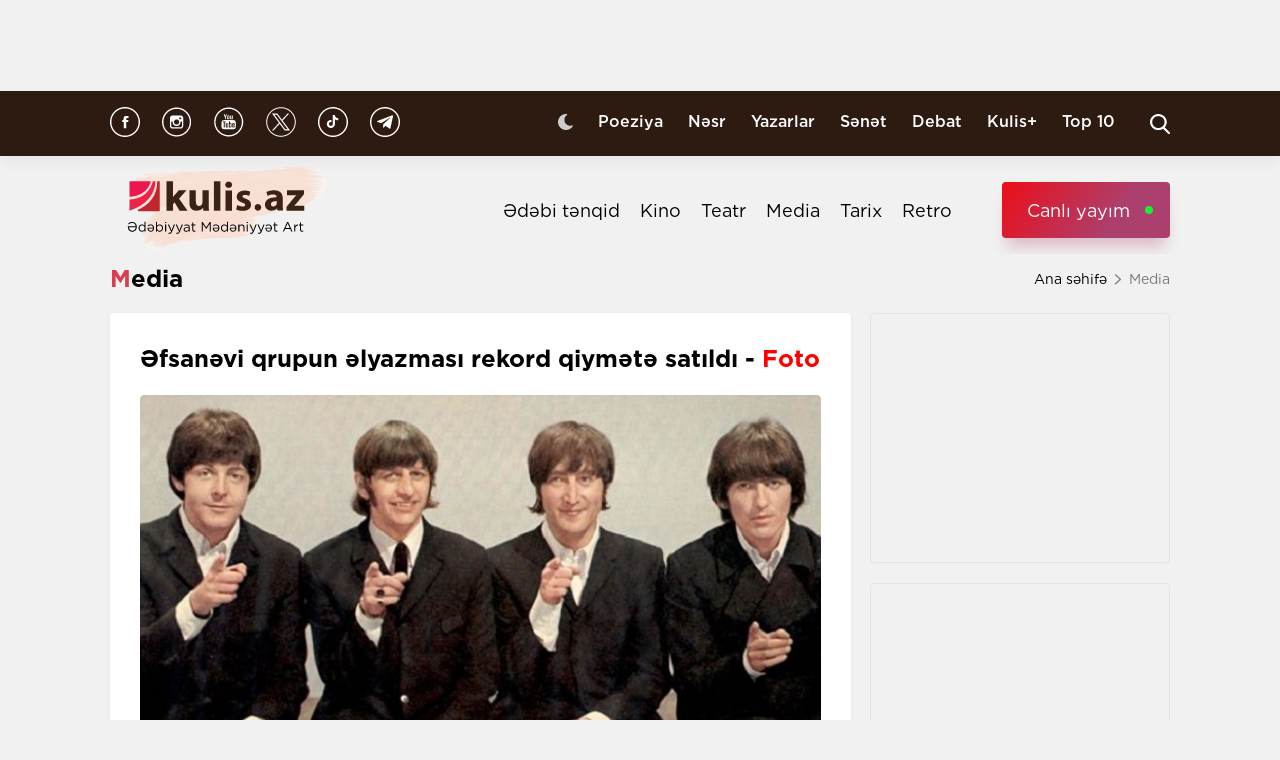

--- FILE ---
content_type: text/html; charset=UTF-8
request_url: https://kulis.az/xeber/media/fsanvi-qrupun-lyazmasi-rekord-qiymt-satildi-colorredFotocolor-30001
body_size: 11605
content:

<!DOCTYPE html>
<html lang="az">

<head>
    <!-- M E T I R K A -->
    <script>
        window.digitalks = window.digitalks || new function () {
            var t = this;
            t._e = [], t._c = {}, t.config = function (c) {
                var i;
                t._c = c, t._c.script_id ? ((i = document.createElement("script")).src = "//data.digitalks.az/v1/scripts/" + t._c.script_id + "/track.js?&cb=" + Math.random(), i.async = !0, document.head.appendChild(i)) : console.error("digitalks: script_id cannot be empty!")
            };
            ["track", "identify"].forEach(function (c) {
                t[c] = function () {
                    t._e.push([c].concat(Array.prototype.slice.call(arguments, 0)))
                }
            })
        };

        digitalks.config({
            script_id: "fd19a940-5045-4132-a1f4-3967ea7d26ef",
            page_url: location.href,
            referrer: document.referrer
        })
    </script>
    <!-- M E T I R K A -->
    <meta charset="UTF-8">
    
    <meta name="viewport" content="width=device-width, initial-scale=1.0">
    <meta name="csrf-token" id="csrf-token" content="F0btrbliI6FCP8Fdr21DXhIXkEKairjWNBF33rGv">
    <link rel="stylesheet" href="https://kulis.az/site/assets/css/slick.min.css"/>
    <link rel="stylesheet" href="https://cdnjs.cloudflare.com/ajax/libs/slick-carousel/1.8.1/slick-theme.min.css"
          integrity="sha512-17EgCFERpgZKcm0j0fEq1YCJuyAWdz9KUtv1EjVuaOz8pDnh/0nZxmU6BBXwaaxqoi9PQXnRWqlcDB027hgv9A=="
          crossorigin="anonymous"/>
    <link rel="stylesheet" href="https://kulis.az/site/assets/css/main.css?v=1765554194">
    <link rel="stylesheet" href="https://kulis.az/site/assets/css/dark.css?v=3.1.3">
    <link rel="stylesheet" href="https://kulis.az/site/assets/css/media.css?v=1765554194">
    <script src="https://kulis.az/site/assets/js/svg-inject.min.js"></script>
    <link rel="apple-touch-icon" sizes="180x180" href="https://kulis.az/site/assets/favicons/apple-touch-icon.png">
    <link rel="icon" type="image/png" sizes="32x32" href="https://kulis.az/site/assets/favicons/favicon-32x32.png">
    <link rel="icon" type="image/png" sizes="16x16" href="https://kulis.az/site/assets/favicons/favicon-16x16.png">
    <title>Əfsanəvi  qrupun əlyazması rekord qiymətə satıldı - Foto</title>
    <meta name='description' itemprop='description' content='Əfsanəvi  qrupun əlyazması rekord qiymətə satıldı - Foto'/>
    <meta name='keywords' content=''/>
    <link rel="canonical" href="https://kulis.az/xeber/media/fsanvi-qrupun-lyazmasi-rekord-qiymt-satildi-colorredFotocolor-30001"/>

    <meta property="og:description" content='Əfsanəvi  qrupun əlyazması rekord qiymətə satıldı - Foto'/>
    <meta property="og:title" content='Əfsanəvi  qrupun əlyazması rekord qiymətə satıldı - Foto'/>
    <meta property="og:url" content="https://kulis.az/xeber/media/fsanvi-qrupun-lyazmasi-rekord-qiymt-satildi-colorredFotocolor-30001"/>
    <meta property="og:type" content="article"/>
    <meta property="og:locale" content="az-AZ"/>
    <meta property="og:locale:alternate" content="az-AZ"/>
    <meta property="og:site_name" content="Kulis.az"/>
    <meta property="og:image" content="https://kulis.az/storage/news/2020/april/15/big/1586940738670_9n3NqDMm.jpeg"/>

    <meta property="og:image:url" content="https://kulis.az/storage/news/2020/april/15/big/1586940738670_9n3NqDMm.jpeg"/>

    <!-- Facebook meta tag -->
    <meta name="facebook-domain-verification" content="vaqzwh24nc9afhh03i7r3ppihmvxzs" />
    <!-- Facebook meta tag -->



    <meta name="twitter:card" content="summary"/>
    <meta name="twitter:title" content='Əfsanəvi  qrupun əlyazması rekord qiymətə satıldı - Foto'/>
    <meta name="twitter:description" content='Əfsanəvi  qrupun əlyazması rekord qiymətə satıldı - Foto'/>
    <meta name="twitter:image" content="https://kulis.az/storage/news/2020/april/15/big/1586940738670_9n3NqDMm.jpeg"/>

        <link rel="stylesheet" href="https://kulis.az/site/assets/css/magnific-popup.min.css">
    <link rel="stylesheet" href="https://kulis.az/site/social-media/social.css?v=1.3">
    <style>
        .link-tag {
            /*margin-left: 20%;*/
            display: -webkit-box;
            display: -ms-flexbox;
            display: flex;
            -webkit-box-align: center;
            -ms-flex-align: center;
            align-items: center;
            -ms-flex-wrap: wrap;
            flex-wrap: wrap;
        }

        .link-tag a {
            margin-left: 5px;
            border-radius: 5px;
            font-weight: bold;
            padding: 6px 14px;
            background-color: #f0eff5;
            color: #3c3f44;
            font-size: 15px;
            opacity: .8;
            -webkit-transition: .3s;
            transition: .3s;
            margin-bottom: 3px;
        }

        .hidden {
            display: none;
        }

        p img {
            height: 100% !important;
            max-width: 100% !important;
        }

        p a {
            display: inline-block;
        }

        @media  only screen and (min-width: 992px) {
            .mobileItem {
                display: none;
            }
        }
    </style>
    <!-- Google Tag Manager -->
    
    
    
    
    
    <!-- Google tag (gtag.js) -->
    <script async src="https://www.googletagmanager.com/gtag/js?id=G-4ZS5SLEPKR"></script>
    <script>
        window.dataLayer = window.dataLayer || [];

        function gtag() {
            dataLayer.push(arguments);
        }

        gtag('js', new Date());

        gtag('config', 'G-4ZS5SLEPKR');
    </script>
    <!-- End Google Tag Manager -->

    <!-- Adviad send new code add this -->
    <script async src="https://pagead2.googlesyndication.com/pagead/js/adsbygoogle.js?client=ca-pub-3642211631469351"
            crossorigin="anonymous"></script>
    <!-- Adviad send new code add this -->

    <script src="https://cdn.onesignal.com/sdks/web/v16/OneSignalSDK.page.js" defer></script>
    <script>
        window.OneSignalDeferred = window.OneSignalDeferred || [];
        OneSignalDeferred.push(function (OneSignal) {
            OneSignal.init({
                appId: "ed5c2448-0d5d-4609-8443-75b691fb816b",
            });
        });
    </script>
</head>

<body>
<!-- Google Tag Manager (noscript) -->
<noscript>
    <iframe src="https://www.googletagmanager.com/ns.html?id=GTM-M24KTXL"
            height="0" width="0" style="display:none;visibility:hidden"></iframe>
</noscript>
<!-- End Google Tag Manager (noscript) -->

<div class="container rek_header">
            <ins>
            <script type="text/javascript">
                (function () {
                    var rand = Math.floor(Math.random() * 1e9);
                    var adv_1238_iad_div = document.createElement("div");
                    adv_1238_iad_div.setAttribute("id", "adviad-zoneid-1238" +rand);
                    adv_1238_iad_div.style.cssText = "display: flex !important; justify-content: center !important;";
                    document.currentScript.parentElement.appendChild(adv_1238_iad_div);
                    var adv_1238_iad = document.createElement("script");
                    adv_1238_iad.setAttribute("zoneid", 1238);
                    adv_1238_iad.src = "https://newmedia.az/nativebanner/get_ads.js?v=" + new Date().toJSON().slice(0,10).replace(/-/g,'.');
                    adv_1238_iad.async = true;document.currentScript.parentNode.appendChild(adv_1238_iad);
                })
                ();
            </script>
        </ins>




    </div>
<header id="header">
    <div class="top_sect">
        <div class="container">
            <ul class="social_icons">
                <li>
                    <a href="https://www.facebook.com/kulis.az" target="_blank">
                        <img class="icn" src="https://kulis.az/site/assets/images/icons/social-header/facebook.svg" alt="facebook">
                    </a>
                </li>
                <li>
                    <a href="https://www.instagram.com/kulis.az/" target="_blank">
                        <img class="icn" src="https://kulis.az/site/assets/images/icons/social-header/instagram.svg" alt="instagram">
                    </a>
                </li>
                <li>
                    <a href="https://www.youtube.com/channel/UCBxgfh9DAqieFLi6AtF8_vQ" target="_blank">
                        <img class="icn" src="https://kulis.az/site/assets/images/icons/social-header/youtube.svg" alt="youtube">
                    </a>
                </li>
                <li>
                    <a href="https://x.com/Kulis_dergisi" target="_blank">
                        <img class="icn" src="https://kulis.az/site/assets/images/icons/social-header/twitter-x-rounded.svg" alt="x">
                    </a>
                </li>
                <li>
                    <a href="https://www.tiktok.com/@kulis.az?_t=ZS-8yVb8S0LI1p&_r=1" target="_blank">
                        <img class="icn" src="https://kulis.az/site/assets/images/icons/social-header/tiktok.svg" alt="tiktok">
                    </a>
                </li>
                <li>
                    <a href="https://t.me/kulis_az" target="_blank">
                        <img class="icn" src="https://kulis.az/site/assets/images/icons/social-header/telegram.svg" alt="telegram">
                    </a>
                </li>
            </ul>
            <div class="right">
                <button type="button" class="btn_night_mode switch_dark_mode">
                    <img class="moon" src="https://kulis.az/site/assets/images/icons/moon.svg" alt="#">
                    <img class="sun" src="https://kulis.az/site/assets/images/icons/sun.svg" alt="#">
                </button>
                <ul class="links">
                    <li>
                        <a href="https://kulis.az/poeziya">Poeziya</a>
                    </li>
                    <li>
                        <a href="https://kulis.az/nesr">Nəsr</a>
                    </li>
                    <li>
                        <a href="https://kulis.az/yazarlar">Yazarlar</a>
                    </li>
                    <li>
                        <a href="https://kulis.az/senet">Sənət</a>
                    </li>
                    <li>
                        <a href="https://kulis.az/debat">Debat</a>
                    </li>
                    <li>
                        <a href="https://kulis.az/kulis+">Kulis+</a>
                    </li>
                    <li>
                        <a href="https://kulis.az/top-10/gun">Top 10</a>
                    </li>
                </ul>
                <button type="button" class="search_btn" aria-label="Search">
                    <img onload="SVGInject(this)" src="https://kulis.az/site/assets/images/icons/search.svg" alt="search">
                </button>
            </div>
        </div>
    </div>
    <div class="bottom_sect">
        <div class="container">
            <a href="https://kulis.az">
                <img class="logo black_logo" src="https://kulis.az/site/assets/images/icons/kulis-logo_multi.svg" alt="Kulis.az">
                
                <img class="logo white_logo" src="https://kulis.az/site/assets/images/icons/kulis-logo_multi-white.svg" alt="Kulis.az">

                

                

                
                
            </a>
            <div class="right">
                <ul class="links">
                    
                    
                    
                    
                    
                    
                    <li>
                        <a href="https://kulis.az/edebi-tenqid">Ədəbi tənqid</a>
                    </li>
                    <li>
                        <a href="https://kulis.az/kino">Kino</a>
                    </li>
                    <li>
                        <a href="https://kulis.az/teatr">Teatr</a>
                    </li>
                    <li>
                        <a href="https://kulis.az/media">Media</a>
                    </li>
                    <li>
                        <a href="https://kulis.az/tarix">Tarix</a>
                    </li>
                    <li>
                        <a href="https://kulis.az/retro">Retro</a>
                    </li>
                </ul>
                <a href="https://apa.az/az/live" target="_blank" class="live">Canlı yayım</a>
            </div>
        </div>
    </div>
</header>

<!--tags section-->
<!-- end -->

<main>
        <div class="container">
        <div class="breadcrumb_row">
            <h3>Media</h3>
            <ul>
                <li>
                    <a href="https://kulis.az" class="link">Ana səhifə</a>
                    <a href="https://kulis.azl" class="icn">
                        <img src="https://kulis.az/site/assets/images/icons/home.svg" alt="#">
                    </a>
                </li>
                <li>
                    Media
                </li>
            </ul>
        </div>
        <div class="news_in_page  block_with_sidebar mt-site" id="main-content">
            <div id="content" class="block">
                <div class="news_all_info">
                    <h2 class="title">
                        Əfsanəvi  qrupun əlyazması rekord qiymətə satıldı - <span class='red_color'>Foto</span>
                    </h2>
                    <div class="main_img mt-site">
                        <img src="https://kulis.az/storage/news/2020/april/15/big/1586940738670_9n3NqDMm.jpeg"
                             alt="Əfsanəvi  qrupun əlyazması rekord qiymətə satıldı - Foto">
                                            </div>
                    <div class="date_news mt-site">
                        <div class="date">
                            <div>
                                <img onload="SVGInject(this)" src="https://kulis.az/site/assets/images/icons/calendar.svg"
                                     alt="">
                                <span>15 aprel 2020</span>
                            </div>
                            <div>
                                <img onload="SVGInject(this)" src="https://kulis.az/site/assets/images/icons/clock.svg"
                                     alt="#">
                                <span>14:44</span>
                            </div>
                        </div>
                        <div class="font_sizes">
                            <button type="button" class="btn_decrement">
                                <img onload="SVGInject(this)" src="https://kulis.az/site/assets/images/icons/A-.svg"
                                     alt="#">
                            </button>
                            <button type="button" class="btn_increment">
                                <img onload="SVGInject(this)" src="https://kulis.az/site/assets/images/icons/Aplus.svg"
                                     alt="#">
                            </button>
                        </div>
                    </div>
                    <div class="rek_main mt-site">
                        <div class="mobile_mode" style="width: 320px; height: 100px">
    <script async src="//code.ainsyndication.com/v2/js/slot.js?29072021"></script>
    <ins class="ainsyndication" style="display:block; width: 320px; height: 100px;"
        data-ad-slot="8435"></ins>
</div>
                    </div>
                    <div class="texts mt-site" itemprop="articleBody">
                        <p><strong>Məşhur &ldquo;Bitıls&rdquo; qrupunun dağılmasının 50-ci ild&ouml;n&uuml;m&uuml;ndə təşkil olunan hərracda qrupun dəyərli əşyaları satışa &ccedil;ıxarıldı.</strong></p>
<p> </p>
<p>Kulis.az xarici mediaya istinadən xəbər verir  ki, qrupun d&uuml;nyaca məşhur &ldquo;Hey Jude&rdquo; mahnısının Pol  Makkartin tərəfindən əl yazısı ilə yazılan s&ouml;zlər hərracda 910 min dollara satılıb.</p>
<p> </p>
<p>Bundan başa qrupun &ldquo;Hello Goodbye&rdquo; adlı mahnısının klipi &uuml;&ccedil;&uuml;n yazılan ssenarinin əlyazması 83 min 200 dollara, Ringo Starın Londondakı &ldquo;Abbey Road&rdquo; səsyazma studiyasında istifadə etdiyi k&uuml;lqabı 32 min 500 dollara, qrupun 1964-c&uuml; ildə &ccedil;ıxdğı ilk Qərbi Amerika turunda istifadə olunan və &uuml;st&uuml;ndə &ldquo;Bitıls&rdquo;ın logosu olan bas nağara dərisi 200 min dollara, Con Lennon və həyat yoldaşı Yako Ono tərəfindən &ccedil;əkilən rəsm isə 93 min 750 dollara satılıb.</p>
<p> </p>
<p> </p>
<p> </p>
                        <ul class="links_block red mb-site mt-site hidden">
                                                                                                                                        <li>
                                            <a href="https://kulis.az/xeber/media/sara-ibrahim-cox-xosbextem-ki-oz-romanimi-yaza-bilmisem-musahibe-64389">        <span class="red_color">Sara İbrahim:</span> "Çox xoşbəxtəm ki, öz romanımı yaza bilmişəm" <span class="red_color">- Müsahibə</span></a>
                                        </li>
                                                                                                                                                <li>
                                            <a href="https://kulis.az/xeber/media/fatih-altayliya-hokm-oxundu-64273">        Fatih Altaylıya <span class="red_color">hökm oxundu </span></a>
                                        </li>
                                                                                                                                                <li>
                                            <a href="https://kulis.az/xeber/media/nobel-alan-ilk-qadin-yazici-ona-niye-mukafat-vermisdiler-64148">        Nobel alan ilk qadın yazıçı <span class="red_color">- Ona niyə mükafat vermişdilər?</span></a>
                                        </li>
                                                                                                                        </ul>
                    </div>
                                            <div class="news_in_gallery mt-site" id="news_in_gallery">
                                                            <a href="https://kulis.az/storage/news/2020/april/15/big/1586940715614_zvHO7aFH.jpeg"
                                   class="item" title="">
                                    <img src="https://kulis.az/storage/news/2020/april/15/big/1586940715614_zvHO7aFH.jpeg"
                                         alt="Əfsanəvi  qrupun əlyazması rekord qiymətə satıldı - Foto"/>
                                </a>
                                                    </div>
                    
                    
                        <div class="news_in_gallery mt-site">
                            <div class="links link-tag">
                                                                                                                                </div>
                        </div>
                    
                                        <div class="writer_news_in">
                        <div class="avatar">
                                                            <img src="https://kulis.az/storage/authors/74kulis-loqo.jpg"
                                     alt="Kulis.az ">
                                                    </div>
                        <div class="right">
                                                            <a href="https://kulis.az/yazarlar/kulisaz-74"
                                   class="title_writer">Kulis.az </a>
                                                    </div>
                    </div>
                </div>
                <div class="social-media-wrap social-mob">
    <a href="https://t.me/kulis_az" target="_blank" title="Bizi Telegram-da izləyin" type="button"
       class="social-box telegram-box">
        <div class="telegram-row">
            <img src="https://kulis.az/site/social-media/social-section-icons/telegram.svg" alt="telegram">
            Bizi Telegram-da izləyin
        </div>

        <div class="telegram-link">
            <img src="https://kulis.az/site/social-media/social-section-icons/telegram2.svg" alt="telegram">
            t.me/kulis_az
        </div>
    </a>

    <div class="social-row">
        <a href="https://www.instagram.com/kulis.az/" target="_blank" title="Bizi Instagram-da izləyin" type="button" class="social-box instagram-box">
            <img src="https://kulis.az/site/social-media/social-section-icons/instagram.svg" alt="instagram">
            Bizi Instagram-da izləyin
        </a>
        <a href="https://www.tiktok.com/@kulis.az?_t=ZS-8yVb8S0LI1p&_r=1" target="_blank" title="Bizi TikTok-da izləyin" type="button" class="social-box tiktok-box">
            <img src="https://lent.az/site/social-media/social-section-icons/tiktok.svg" alt="tiktok">
            Bizi TikTok-da izləyin
        </a>
        <a href="https://www.facebook.com/kulis.az" target="_blank" title="Bizi Facebook-da izləyin" type="button" class="social-box facebook-box">
            <img src="https://kulis.az/site/social-media/social-section-icons/facebook.svg" alt="facebook">
            Bizi Facebook-da izləyin
        </a>

        <a href="https://x.com/Kulis_dergisi" target="_blank" title="Bizi X-da izləyin" type="button" class="social-box twitter-box">
            <img src="https://kulis.az/site/social-media/social-section-icons/x.svg" alt="x">
            Bizi X-da izləyin
        </a>
    </div>
</div>
                <div class="actions_news mt-site">
                    <div class="views">
                        <img src="https://kulis.az/site/assets/images/icons/views.svg" alt="#">
                        <span class="count">2159 dəfə oxunub</span>
                    </div>
                    <div class="share_reaction">
                        <img class="share_icn" src="https://kulis.az/site/assets/images/icons/share.svg" alt="#">
                        <span class="count">Paylaş </span>
                        <div class="emoji-container">
                            <a href="https://www.facebook.com/sharer/sharer.php?u=https://kulis.az/xeber/media/fsanvi-qrupun-lyazmasi-rekord-qiymt-satildi-colorredFotocolor-30001"
                               target="_blank">
                                <div class="emoji facebook">

                                    <div class="icon"></div>

                                </div>
                            </a>

                            <a href="https://telegram.me/share/url?url=https://kulis.az/xeber/media/fsanvi-qrupun-lyazmasi-rekord-qiymt-satildi-colorredFotocolor-30001"
                               target="_blank">
                                <div class="emoji telegram">

                                    <div class="icon"></div>
                                </div>
                            </a>
                            <a href="https://api.whatsapp.com/send?text=https://kulis.az/xeber/media/fsanvi-qrupun-lyazmasi-rekord-qiymt-satildi-colorredFotocolor-30001"
                               target="_blank">
                                <div class="emoji whatsapp">
                                    <div class="icon"></div>
                                </div>
                            </a>
                            <a href="https://www.linkedin.com/shareArticle?mini=true&url=https://kulis.az/xeber/media/fsanvi-qrupun-lyazmasi-rekord-qiymt-satildi-colorredFotocolor-30001"
                               target="_blank">
                                <div class="emoji linkedin">

                                    <div class="icon">
                                    </div>
                                </div>
                            </a>
                            <a href="https://twitter.com/intent/tweet?text=Əfsanəvi  qrupun əlyazması rekord qiymətə satıldı - [color=red]Foto[/color]&url=https://kulis.az/xeber/media/fsanvi-qrupun-lyazmasi-rekord-qiymt-satildi-colorredFotocolor-30001"
                               target="_blank">
                                <div class="emoji twitter">

                                    <div class="icon"></div>
                                </div>
                            </a>
                            <a href="/cdn-cgi/l/email-protection#[base64]" target="_blank">
                                <div class="emoji gmail">

                                    <div class="icon"></div>
                                </div>
                            </a>
                        </div>
                    </div>
                    <button type="button" data-url="https://kulis.az/like" data-id="30001" data-type="1"
                            class="like_btn news_reaction">
                        <img src="https://kulis.az/site/assets/images/icons/like_colorly.svg" alt="#">
                        <span class="count likeCount30001">0</span>
                    </button>
                    <button type="button" data-url="https://kulis.az/like" data-id="30001" data-type="2"
                            class="dislike_btn news_reaction">
                        <img src="https://kulis.az/site/assets/images/icons/dislike_colorly.svg" alt="#">
                        <span class="count dislikeCount30001">0</span>
                    </button>
                                    </div>
                <div class="rek_main mt-site">
                    <div class="desktop_mode">
    <script data-cfasync="false" src="/cdn-cgi/scripts/5c5dd728/cloudflare-static/email-decode.min.js"></script><script>
        (() => {
            var zoneInfo = {
                slot: '/23269770497/Kulisaz/Lifestyle/MIDLB',
                size:  [[728, 90]],
                zoneId: '23280676657',
            };
            let script = document.createElement('script');
            script.defer = true;
            script.src = "https://dsps.newmedia.az/v1/get_ads.js?v" + new Date().toJSON().slice(0,10).replace(/-/g,'.');
            document.currentScript.parentElement.appendChild(script);
            script.onload = function () {
                adviadFetchKeys(zoneInfo)
            }
        })()
    </script>
    <div id='23280676657'></div>
</div>
<div class="mobile_mode" style="max-width: 300px; width: auto; height: 250px">
    <script>
        (() => {
            var zoneInfo = {
                slot: '/23269770497/Kulisaz/Lifestyle/MOBILEMPU',
                size:  [[250, 250], [300, 250]],
                zoneId: '23281258169',
            };
            let script = document.createElement('script');
            script.defer = true;
            script.src = "https://dsps.newmedia.az/v1/get_ads.js?v" + new Date().toJSON().slice(0,10).replace(/-/g,'.');
            document.currentScript.parentElement.appendChild(script);
            script.onload = function () {
                adviadFetchKeys(zoneInfo)
            }
        })()
    </script>
    <div id='23281258169'></div>
</div>
                </div>
                <div class="social-media-wrap social-web">
    <a href="https://t.me/kulis_az" target="_blank" title="Bizi Telegram-da izləyin" type="button"
       class="social-box telegram-box">
        <div class="telegram-row">
            <img src="https://kulis.az/site/social-media/social-section-icons/telegram.svg" alt="telegram">
            Bizi Telegram-da izləyin
        </div>

        <div class="telegram-link">
            <img src="https://kulis.az/site/social-media/social-section-icons/telegram2.svg" alt="telegram">
            t.me/kulis_az
        </div>
    </a>

    <div class="social-row">
        <a href="https://www.instagram.com/kulis.az/" target="_blank" title="Bizi Instagram-da izləyin" type="button" class="social-box instagram-box">
            <img src="https://kulis.az/site/social-media/social-section-icons/instagram.svg" alt="instagram">
            Bizi Instagram-da izləyin
        </a>
        <a href="https://www.tiktok.com/@kulis.az?_t=ZS-8yVb8S0LI1p&_r=1" target="_blank" title="Bizi TikTok-da izləyin" type="button" class="social-box tiktok-box">
            <img src="https://lent.az/site/social-media/social-section-icons/tiktok.svg" alt="tiktok">
            Bizi TikTok-da izləyin
        </a>
        <a href="https://www.facebook.com/kulis.az" target="_blank" title="Bizi Facebook-da izləyin" type="button" class="social-box facebook-box">
            <img src="https://kulis.az/site/social-media/social-section-icons/facebook.svg" alt="facebook">
            Bizi Facebook-da izləyin
        </a>

        <a href="https://x.com/Kulis_dergisi" target="_blank" title="Bizi X-da izləyin" type="button" class="social-box twitter-box">
            <img src="https://kulis.az/site/social-media/social-section-icons/x.svg" alt="x">
            Bizi X-da izləyin
        </a>
    </div>
</div>
                <div class="rek_main mt-site">
                    <div class="desktop_mode">
    <script async src="//code.ainsyndication.com/v2/js/slot.js?10082021"></script>
    <ins class="ainsyndication" style="display:block; width: 728px; height: 90px;"
         data-ad-slot="8472"></ins>
</div>
                </div>
                <h3 class="colorly_title mt-block">
                    Oxşar xəbərlər
                </h3>
                <div class="three_column_items mt-site">
                                            <a href="https://kulis.az/xeber/media/iranda-nobel-sulh-mukafati-laureati-hebs-olundu-64586"
                           class="item">
                            <div class="img">
                                <img src="https://kulis.az/storage/news/2025/december/12/big/693c2b9d5eef8693c2b9d5eef91765551005693c2b9d5eef6693c2b9d5eef7.webp"
                                     alt="İranda Nobel Sülh Mükafatı laureatı həbs olundu ">
                            </div>
                            <div class="content">
                                <h3 class="title">
                                    İranda Nobel Sülh Mükafatı laureatı <span class="red_color">həbs olundu</span>
                                </h3>
                                <div class="date">
                                    <span>18:50</span>
                                    <span>12 dekabr 2025</span>
                                </div>
                            </div>
                        </a>
                                                    <div class="mobile_mode mobileItem">
                                <script async src="https://securepubads.g.doubleclick.net/tag/js/gpt.js"></script>
                                <script>
                                    (() => {
                                        var zoneInfo = {
                                            slot: '/22785635315/22882971992',
                                            size: [300, 250],
                                            zoneId: '22881971992',
                                        };
                                        let script = document.createElement('script');
                                        script.defer = true;
                                        script.src = "https://ssp.adviad.com/v1/get_ads.js?v" + new Date().toJSON().slice(0, 10).replace(/-/g, '.');
                                        document.currentScript.parentElement.appendChild(script);
                                        script.onload = function () {
                                            adviadFetchKeys(zoneInfo)
                                        }
                                    })()
                                </script>
                                <div id='22881971992' style='min-width: 300px; max-height: 250px;'></div>
                            </div>
                                                                                            <a href="https://kulis.az/xeber/media/ketan-aglayirdi-edvard-munk-hansi-eserini-cekende-bele-demisdi-64573"
                           class="item">
                            <div class="img">
                                <img src="https://kulis.az/storage/news/2025/december/12/big/693bc28b673e2693bc28b673e31765524107693bc28b673e0693bc28b673e1.jpg"
                                     alt="&quot;Kətan ağlayırdı...” - Edvard Munk hansı əsərini çəkəndə belə demişdi? ">
                            </div>
                            <div class="content">
                                <h3 class="title">
                                    "Kətan ağlayırdı...” <span class="red_color">- Edvard Munk hansı əsərini çəkəndə belə demişdi?</span>
                                </h3>
                                <div class="date">
                                    <span>18:47</span>
                                    <span>12 dekabr 2025</span>
                                </div>
                            </div>
                        </a>
                                                                                            <a href="https://kulis.az/xeber/media/nargin-adasinda-sizildayan-sumukler-boyuk-yazici-ile-ilk-ve-son-gorus-64570"
                           class="item">
                            <div class="img">
                                <img src="https://kulis.az/storage/news/2025/december/12/big/693bbc4916c41693bbc4916c421765522505693bbc4916c3f693bbc4916c40.jpeg"
                                     alt="Nargin adasında sızıldayan sümüklər - Böyük yazıçı ilə ilk və son görüş ">
                            </div>
                            <div class="content">
                                <h3 class="title">
                                    Nargin adasında sızıldayan sümüklər <span class="red_color">- Böyük yazıçı ilə ilk və son görüş</span>
                                </h3>
                                <div class="date">
                                    <span>17:55</span>
                                    <span>12 dekabr 2025</span>
                                </div>
                            </div>
                        </a>
                                                                            <div class="mobile_mode mobileItem">
                                <script async src="https://securepubads.g.doubleclick.net/tag/js/gpt.js"></script>
                                <script>
                                    (() => {
                                        var zoneInfo = {
                                            slot: '/22785635315/22882971992',
                                            size: [300, 250],
                                            zoneId: '22881971992',
                                        };
                                        let script = document.createElement('script');
                                        script.defer = true;
                                        script.src = "https://ssp.adviad.com/v1/get_ads.js?v" + new Date().toJSON().slice(0, 10).replace(/-/g, '.');
                                        document.currentScript.parentElement.appendChild(script);
                                        script.onload = function () {
                                            adviadFetchKeys(zoneInfo)
                                        }
                                    })()
                                </script>
                                <div id='22881971992' style='min-width: 300px; max-height: 250px;'></div>
                            </div>
                                                                    <a href="https://kulis.az/xeber/media/kinematoqrafiyada-zen-aliliyi-olumunden-sonra-basa-dusulen-yapon-rejissoru-64575"
                           class="item">
                            <div class="img">
                                <img src="https://kulis.az/storage/news/2025/december/12/big/693c1b2aa5141693c1b2aa51421765546794693c1b2aa513f693c1b2aa5140.webp"
                                     alt="Kinematoqrafiyada zen aliliyi - Ölümündən sonra başa düşülən yapon rejissoru  ">
                            </div>
                            <div class="content">
                                <h3 class="title">
                                    Kinematoqrafiyada zen aliliyi <span class="red_color">- Ölümündən sonra başa düşülən yapon rejissoru </span>
                                </h3>
                                <div class="date">
                                    <span>17:00</span>
                                    <span>12 dekabr 2025</span>
                                </div>
                            </div>
                        </a>
                                                                                            <a href="https://kulis.az/xeber/media/film-ceken-eller-niye-tetik-cekdi-sovket-elekberovanin-ov-tufengi-ile-intihar-eden-heyat-yoldasi-64571"
                           class="item">
                            <div class="img">
                                <img src="https://kulis.az/storage/news/2025/december/12/big/693bbffa2b735693bbffa2b7361765523450693bbffa2b733693bbffa2b734.jpeg"
                                     alt="Film çəkən əllər niyə tətik çəkdi? - Şövkət Ələkbərovanın ov tüfəngi ilə intihar edən həyat yoldaşı ">
                            </div>
                            <div class="content">
                                <h3 class="title">
                                    Film çəkən əllər niyə tətik çəkdi? <span class="red_color">- Şövkət Ələkbərovanın ov tüfəngi ilə intihar edən həyat yoldaşı</span>
                                </h3>
                                <div class="date">
                                    <span>16:18</span>
                                    <span>12 dekabr 2025</span>
                                </div>
                            </div>
                        </a>
                                                                                            <a href="https://kulis.az/xeber/media/luvi-sivilizasiyasina-aid-qedim-yasayis-yerleri-askarlandi-64583"
                           class="item">
                            <div class="img">
                                <img src="https://kulis.az/storage/news/2025/december/12/big/693bf32f439a0693bf32f439a11765536559693bf32f4399e693bf32f4399f.webp"
                                     alt="Luvi sivilizasiyasına aid  qədim yaşayış yerləri aşkarlandı">
                            </div>
                            <div class="content">
                                <h3 class="title">
                                    <span class="red_color">Luvi sivilizasiyasına aid </span>qədim yaşayış yerləri aşkarlandı
                                </h3>
                                <div class="date">
                                    <span>15:20</span>
                                    <span>12 dekabr 2025</span>
                                </div>
                            </div>
                        </a>
                                                                                    </div>
            </div>
            <div id="sidebar" class="sidebar">
                <div class="rek_banner_sidebar">
        <script>
                (() => {
                    var zoneInfo = {
                        slot: '/23269770497/Kulisaz/Lifestyle/SIDERAILMPU',
                        size:  [[250, 250], [300, 250]],
                        zoneId: '23280676585',
                    };
                    let script = document.createElement('script');
                    script.defer = true;
                    script.src = "https://dsps.newmedia.az/v1/get_ads.js?v" + new Date().toJSON().slice(0,10).replace(/-/g,'.');
                    document.currentScript.parentElement.appendChild(script);
                    script.onload = function () {
                        adviadFetchKeys(zoneInfo)
                    }
                })()
        </script>
        <div id='23280676585'></div>
</div>
                <div class="rek_banner_sidebar mt-site">
















    <script async src="//code.ainsyndication.com/v2/js/slot.js?15102021"></script>
    <ins class="ainsyndication" style="display:block; width: 300px; height: 250px;" data-ad-slot="8748"></ins>
</div>
                <h3 class="colorly_title mt-block">
                    <a href="https://kulis.az/xeber-lenti">Xəbər lenti
                        <img src="https://kulis.az/site/assets/images/icons/pr_icon.svg" alt="#">
                    </a>
                </h3>
                <div class="sidebar_news_items mt-site" id="sidebar">
                                            <a href="https://kulis.az/xeber/media/iranda-nobel-sulh-mukafati-laureati-hebs-olundu-64586"
   class="item">
    <p class="text">
        İranda Nobel Sülh Mükafatı laureatı <span class="red_color">həbs olundu</span>

    </p>
    <div class="date">
        <span>18:50</span>
        <span>12 dekabr 2025</span>
    </div>
</a>
                                            <a href="https://kulis.az/xeber/media/ketan-aglayirdi-edvard-munk-hansi-eserini-cekende-bele-demisdi-64573"
   class="item">
    <p class="text">
        "Kətan ağlayırdı...” <span class="red_color">- Edvard Munk hansı əsərini çəkəndə belə demişdi?</span>

    </p>
    <div class="date">
        <span>18:47</span>
        <span>12 dekabr 2025</span>
    </div>
</a>
                                            <a href="https://kulis.az/xeber/media/nargin-adasinda-sizildayan-sumukler-boyuk-yazici-ile-ilk-ve-son-gorus-64570"
   class="item">
    <p class="text">
        Nargin adasında sızıldayan sümüklər <span class="red_color">- Böyük yazıçı ilə ilk və son görüş</span>

    </p>
    <div class="date">
        <span>17:55</span>
        <span>12 dekabr 2025</span>
    </div>
</a>
                                            <a href="https://kulis.az/xeber/media/kinematoqrafiyada-zen-aliliyi-olumunden-sonra-basa-dusulen-yapon-rejissoru-64575"
   class="item">
    <p class="text">
        Kinematoqrafiyada zen aliliyi <span class="red_color">- Ölümündən sonra başa düşülən yapon rejissoru </span>

    </p>
    <div class="date">
        <span>17:00</span>
        <span>12 dekabr 2025</span>
    </div>
</a>
                                            <a href="https://kulis.az/xeber/media/film-ceken-eller-niye-tetik-cekdi-sovket-elekberovanin-ov-tufengi-ile-intihar-eden-heyat-yoldasi-64571"
   class="item">
    <p class="text">
        Film çəkən əllər niyə tətik çəkdi? <span class="red_color">- Şövkət Ələkbərovanın ov tüfəngi ilə intihar edən həyat yoldaşı</span>

    </p>
    <div class="date">
        <span>16:18</span>
        <span>12 dekabr 2025</span>
    </div>
</a>
                                            <a href="https://kulis.az/xeber/media/luvi-sivilizasiyasina-aid-qedim-yasayis-yerleri-askarlandi-64583"
   class="item">
    <p class="text">
        <span class="red_color">Luvi sivilizasiyasına aid </span>qədim yaşayış yerləri aşkarlandı

    </p>
    <div class="date">
        <span>15:20</span>
        <span>12 dekabr 2025</span>
    </div>
</a>
                                            <a href="https://kulis.az/xeber/media/parisde-baninin-120-illiyi-qeyd-olunub-64585"
   class="item">
    <p class="text">
        Parisdə Baninin 120 illiyi <span class="red_color">qeyd olunub</span>

    </p>
    <div class="date">
        <span>15:14</span>
        <span>12 dekabr 2025</span>
    </div>
</a>
                                            <a href="https://kulis.az/xeber/media/bdu-nun-ilk-azerbaycanli-professoru-onu-niye-santaj-edirdiler-64572"
   class="item">
    <p class="text">
        BDU-nun ilk azərbaycanlı professoru <span class="red_color">- Onu niyə şantaj edirdilər? </span>

    </p>
    <div class="date">
        <span>15:00</span>
        <span>12 dekabr 2025</span>
    </div>
</a>
                                            <a href="https://kulis.az/xeber/media/zahide-memmedsalahova-vefat-etdi-64584"
   class="item">
    <p class="text">
        <span class="red_color"> Zahidə Məmmədsalahova</span> vəfat etdi

    </p>
    <div class="date">
        <span>14:54</span>
        <span>12 dekabr 2025</span>
    </div>
</a>
                                            <a href="https://kulis.az/xeber/media/niye-pompeyde-koleler-azad-adamlardan-yaxsi-yasayirdi-64582"
   class="item">
    <p class="text">
        Niyə Pompeydə kölələr azad adamlardan <span class="red_color">yaxşı yaşayırdı? </span>

    </p>
    <div class="date">
        <span>14:45</span>
        <span>12 dekabr 2025</span>
    </div>
</a>
                                            <a href="https://kulis.az/xeber/media/reqsaneden-niye-qehreman-duzeldirsiniz-64581"
   class="item">
    <p class="text">
        Rəqsanədən niyə <span class="red_color">qəhrəman düzəldirsiniz?</span>

    </p>
    <div class="date">
        <span>14:10</span>
        <span>12 dekabr 2025</span>
    </div>
</a>
                                            <a href="https://kulis.az/xeber/media/ne-deye-bildim-ki-tutmaz-sevdamiz-gunun-seiri-64574"
   class="item">
    <p class="text">
        "Nə deyə bildim ki, tutmaz sevdamız…" <span class="red_color">- Günün şeiri </span>

    </p>
    <div class="date">
        <span>14:00</span>
        <span>12 dekabr 2025</span>
    </div>
</a>
                                            <a href="https://kulis.az/xeber/media/xalq-sairi-neriman-hesenzadenin-sehheti-yaxsilasir-64580"
   class="item">
    <p class="text">
        Xalq şairi Nəriman Həsənzadənin <span class="red_color">səhhəti</span> <span class="red_color">yaxşılaşır</span>

    </p>
    <div class="date">
        <span>13:59</span>
        <span>12 dekabr 2025</span>
    </div>
</a>
                                            <a href="https://kulis.az/xeber/media/buxarestde-fuad-ibrahimovun-dirijorlugu-ile-konsertler-teskil-olunub-64579"
   class="item">
    <p class="text">
        Buxarestdə Fuad İbrahimovun dirijorluğu ilə konsertlər <span class="red_color">təşkil olunub</span>

    </p>
    <div class="date">
        <span>13:18</span>
        <span>12 dekabr 2025</span>
    </div>
</a>
                                            <a href="https://kulis.az/xeber/media/mektublarimi-tapdigini-hiss-etdim-gunun-mahnisi-64577"
   class="item">
    <p class="text">
        Məktublarımı tapdığını hiss etdim... <span class="red_color">- Günün mahnısı </span>

    </p>
    <div class="date">
        <span>13:10</span>
        <span>12 dekabr 2025</span>
    </div>
</a>
                                            <a href="https://kulis.az/xeber/media/gurcu-heykeltaras-heyder-eliyev-menimle-bagli-gosteris-vermisdi-musahibe-64578"
   class="item">
    <p class="text">
        <span class="red_color">Gürcü heykəltaraş:</span> "“Heydər Əliyev mənimlə bağlı göstəriş vermişdi" <span class="red_color">- Müsahibə</span>

    </p>
    <div class="date">
        <span>13:05</span>
        <span>12 dekabr 2025</span>
    </div>
</a>
                                            <a href="https://kulis.az/xeber/media/isa-hebibbeyli-ramiz-mehdiyevin-hereketleri-onun-amea-nin-heqiqi-uzvu-qalmasina-imkan-vermir-64576"
   class="item">
    <p class="text">
        İsa Həbibbəyli: <span class="red_color">"Ramiz Mehdiyevin hərəkətləri onun AMEA-nın həqiqi üzvü qalmasına imkan vermir"</span>

    </p>
    <div class="date">
        <span>12:51</span>
        <span>12 dekabr 2025</span>
    </div>
</a>
                                            <a href="https://kulis.az/xeber/media/indi-mekan-ve-zaman-yalniz-bu-dunyanin-ilon-masklari-terefinden-qurulur-laslo-krasnahorkainin-nobel-nitqi-64545"
   class="item">
    <p class="text">
        İndi məkan və zaman yalnız bu dünyanın İlon Maskları tərəfindən qurulur <span class="red_color">- Laslo Krasnahorkainin Nobel nitqi </span>

    </p>
    <div class="date">
        <span>12:00</span>
        <span>12 dekabr 2025</span>
    </div>
</a>
                                            <a href="https://kulis.az/xeber/media/xalq-dusmeninin-oglu-kimi-damgalanan-dusmeni-ile-bir-evde-yasayan-aktyorumuz-64569"
   class="item">
    <p class="text">
        "Xalq düşməni"nin oğlu kimi damğalanan, <span class="red_color">düşməni ilə bir evdə yaşayan aktyorumuz</span>

    </p>
    <div class="date">
        <span>11:00</span>
        <span>12 dekabr 2025</span>
    </div>
</a>
                                            <a href="https://kulis.az/xeber/media/ag-yagis-cingiz-aytmatovun-hekayesi-64568"
   class="item">
    <p class="text">
        Ağ yağış <span class="red_color">- Çingiz Aytmatovun hekayəsi </span>

    </p>
    <div class="date">
        <span>10:45</span>
        <span>12 dekabr 2025</span>
    </div>
</a>
                                            <a href="https://kulis.az/xeber/media/dahi-yazicinin-bayagi-sujeti-fexri-ugurlu-64567"
   class="item">
    <p class="text">
        Dahi yazıçının bayağı süjeti <span class="red_color">- Fəxri Uğurlu</span>

    </p>
    <div class="date">
        <span>10:40</span>
        <span>12 dekabr 2025</span>
    </div>
</a>
                                            <a href="https://kulis.az/xeber/media/umummilli-lider-heyder-eliyevin-anim-gunudur-64566"
   class="item">
    <p class="text">
        Ümummilli Lider Heydər Əliyevin <span class="red_color">anım günüdür</span>

    </p>
    <div class="date">
        <span>10:25</span>
        <span>12 dekabr 2025</span>
    </div>
</a>
                                            <a href="https://kulis.az/xeber/media/avroviziya-2024un-qalibi-bullur-mikrofonu-geri-qaytardi-64565"
   class="item">
    <p class="text">
        "Avroviziya 2024"ün qalibi <span class="red_color">büllur mikrofonu geri qaytardı</span>

    </p>
    <div class="date">
        <span>10:20</span>
        <span>12 dekabr 2025</span>
    </div>
</a>
                                            <a href="https://kulis.az/xeber/nesr/sabaha-bir-gun-qalmis-sekseninciler-layihesinden-rafiq-babayevin-hekayesi-64555"
   class="item">
    <p class="text">
        Sabaha bir gün qalmış <span class="red_color">- “Səksənincilər" layihəsindən Rafiq Babayevin hekayəsi </span>

    </p>
    <div class="date">
        <span>10:00</span>
        <span>12 dekabr 2025</span>
    </div>
</a>
                                            <a href="https://kulis.az/xeber/media/bu-roman-insanlari-sevenlere-ve-seve-bilmeyenlere-bolur-reportaj-64564"
   class="item">
    <p class="text">
        "Bu roman insanları sevənlərə və sevə bilməyənlərə bölür" <span class="red_color">- Reportaj</span>

    </p>
    <div class="date">
        <span>18:10</span>
        <span>11 dekabr 2025</span>
    </div>
</a>
                                            <a href="https://kulis.az/xeber/media/olkeden-qacan-gomruk-emekdasi-xalq-sairinin-oglu-imis-64563"
   class="item">
    <p class="text">
        Ölkədən qaçan gömrük əməkdaşı <span class="red_color">Xalq şairinin oğlu imiş</span>

    </p>
    <div class="date">
        <span>17:15</span>
        <span>11 dekabr 2025</span>
    </div>
</a>
                                            <a href="https://kulis.az/xeber/teatr/eynek-incesenet-studiyasi-ilk-tamasasini-teqdim-etdi-64562"
   class="item">
    <p class="text">
        <span class="red_color">“Eynək” İncəsənət Studiyası</span> ilk tamaşasını təqdim etdi

    </p>
    <div class="date">
        <span>17:02</span>
        <span>11 dekabr 2025</span>
    </div>
</a>
                                            <a href="https://kulis.az/xeber/media/farslarla-ermenilerin-birlesmesi-esla-gerceklesmeyecek-nihal-atsizin-iran-metbuatina-cavabi-64536"
   class="item">
    <p class="text">
        "Farslarla ermənilərin birləşməsi əsla gerçəkləşməyəcək" <span class="red_color">- Nihal Atsızın İran mətbuatına cavabı</span>

    </p>
    <div class="date">
        <span>16:44</span>
        <span>11 dekabr 2025</span>
    </div>
</a>
                                            <a href="https://kulis.az/xeber/kino/azerbaycan-produserler-gildiyasi-dunyanin-nufuzlu-kino-teskilatina-uzv-qebul-edildi-64561"
   class="item">
    <p class="text">
        <span class="red_color">Azərbaycan Prodüserlər Gildiyası</span> dünyanın nüfuzlu kino təşkilatına üzv qəbul edildi

    </p>
    <div class="date">
        <span>16:08</span>
        <span>11 dekabr 2025</span>
    </div>
</a>
                                            <a href="https://kulis.az/xeber/media/guney-azerbaycan-poeziyasindan-behs-eden-kitab-arasdirma-64560"
   class="item">
    <p class="text">
        Güney Azərbaycan poeziyasından bəhs edən kitab <span class="red_color">- ARAŞDIRMA</span>

    </p>
    <div class="date">
        <span>16:00</span>
        <span>11 dekabr 2025</span>
    </div>
</a>
                                    </div>
            </div>
        </div>
    </div>

</main>
<footer>
    <div class="footer_main">
        <ul class="links">
            <li>
                <a href="https://kulis.az/haqqimizda">HAQQIMIZDA</a>
            </li>
            <li>
                <a href="https://kulis.az/elaqe">ƏLAQƏ</a>
            </li>
            <li>
                <a href="https://kulis.az/arxiv">ARXİV</a>
            </li>
            <li>
                <a href="https://kulis.az/reklam">SAYTDA REKLAM</a>
            </li>
            <li>
                <a href="https://kulis.az/privacy-policy">MƏXFİLİK SİYASƏTİ</a>
            </li>
        </ul>
        <ul class="social_icons">
            <li>
                <a target="_blank" href="https://www.facebook.com/kulis.az">
                    <img src="https://kulis.az/site/assets/images/icons/foot_social_icons/facebook.svg" class="fb" alt="facebook">
                </a>
            </li>
            <li>
                <a target="_blank" href="https://www.instagram.com/kulis.az/">
                    <img src="https://kulis.az/site/assets/images/icons/foot_social_icons/instagram.svg" class="insta" alt="instagram">
                </a>
            </li>
            <li>
                <a target="_blank" href="https://x.com/Kulis_dergisi">
                    <img src="https://kulis.az/site/assets/images/icons/foot_social_icons/x.svg" class="twitter" alt="x">
                </a>
            </li>
            <li>
                <a target="_blank" href="https://www.youtube.com/channel/UCBxgfh9DAqieFLi6AtF8_vQ">
                    <img src="https://kulis.az/site/assets/images/icons/foot_social_icons/youtube.svg" class="youtube" alt="youtube">
                </a>
            </li>
            <li>
                <a target="_blank" href="https://t.me/kulis_az">
                    <img src="https://kulis.az/site/assets/images/icons/foot_social_icons/telegram.svg" class="telegram" alt="telegram">
                </a>
            </li>
            <li>
                <a target="_blank" href="https://kulis.az/rss">
                    <img src="https://kulis.az/site/assets/images/icons/foot_social_icons/rss.svg" class="rss" alt="rss">
                </a>
            </li>
        </ul>
        <p class="text">
            Məlumatdan istifadə etdikdə istinad mütləqdir. Məlumat internet səhifələrində istifadə edildikdə müvafiq
            keçidin qoyulması mütləqdir.
        </p>
        <a target="_blank" class="apa_logo" href="https://apagroup.az/">
            <img src="https://kulis.az/site/assets/images/icons/apa_goup.svg" alt="APA">
        </a>
        <div class="stores">
            <a href="https://play.google.com/store/apps/details?id=com.apagroup&hl=en">
                <img src="https://kulis.az/site/assets/images/icons/play_market.svg" alt="#">
            </a>
            <a href="#">
                <img src="https://kulis.az/site/assets/images/icons/app_store.svg" alt="#">
            </a>
        </div>
    </div>
    <p class="foot">© 2011 - 2025 Bütün müəllif hüquqları qorunur.</p>
</footer>
<div class="search_panel" id="searchModal">
    <div class="search_block">
        <div class="block_in">
            <button type="button" class="close_modal">
                <img onload="SVGInject(this)" src="https://kulis.az/site/assets/images/icons/close.svg" alt="#">
            </button>
            <img class="logo black_logo" src="https://kulis.az/site/assets/images/icons/kulis-logo-desktop.svg"
                 alt="Kulis.az">
            <img class="logo white_logo" src="https://kulis.az/site/assets/images/icons/kulis-logo-desktop-white.svg"
                 alt="Kulis.az">
            
            
            <form action="https://kulis.az/axtar" method="GET">
                <div class="input">
                    <input type="text" name="query" placeholder="Axtarılacaq sözü daxil edin"
                           value="">
                </div>
                <div class="input">
                    <select name="type">
                        <option value="1" >Son 1 həftənin xəbərləri</option>
                        <option value="2" >Son 1 ayın xəbərləri</option>
                        <option value="3" >Son 6 ayın xəbərləri</option>
                        <option value="4" >Bütün xəbərlər</option>
                    </select>
                </div>
                <button type="submit" class="btn_search">
                    <span>AXTAR</span>
                    <img onload="SVGInject(this)" src="https://kulis.az/site/assets/images/icons/search.svg" alt="#">
                </button>
            </form>
        </div>
    </div>
</div>
<div class="left_rek_banner stickthis">

                <script>
            (() => {
                var zoneInfo = {
                    slot: '/23269770497/Kulisaz/Lifestyle/LEFTASky',
                    size:  [[160, 600], [120, 600]],
                    zoneId: '23280675598',
                };
                let script = document.createElement('script');
                script.defer = true;
                script.src = "https://dsps.newmedia.az/v1/get_ads.js?v" + new Date().toJSON().slice(0,10).replace(/-/g,'.');
                document.currentScript.parentElement.appendChild(script);
                script.onload = function () {
                    adviadFetchKeys(zoneInfo)
                }
            })()
        </script>
        <div id='23280675598'></div>
    
    

</div>
<div class="right_rek_banner stickthis">

        
        <script>
            (() => {
                var zoneInfo = {
                    slot: '/23269770497/Kulis.az/Lifestyle/RIGHTASky',
                    size:  [[160, 600]],
                    zoneId: '23280191628',
                };
                let script = document.createElement('script');
                script.defer = true;
                script.src = "https://dsps.newmedia.az/v1/get_ads.js?v" + new Date().toJSON().slice(0,10).replace(/-/g,'.');
                document.currentScript.parentElement.appendChild(script);
                script.onload = function () {
                    adviadFetchKeys(zoneInfo)
                }
            })()
        </script>
        <div id='23280191628'></div>
    

</div>
<div class="mobile_bottom_navbar">
    <button type="button" class="btn_navbar btn_hamburger" id="menu_btn" aria-label="Hamburger">
        <span class="line"></span>
    </button>
    <button type="button" class="btn_navbar search_btn" aria-label="Search">
        <img onload="SVGInject(this)" src="https://kulis.az/site/assets/images/icons/search.svg" alt="search">
    </button>
    <a href="https://kulis.az" class="btn_navbar home_link" aria-label="Home link">
        <img onload="SVGInject(this)" src="https://kulis.az/site/assets/images/icons/mobile_menu_logo.svg" alt="Ana səhifə">
    </a>
    <a href="https://kulis.az/yazarlar" class="btn_navbar writers_link" aria-label="Writer link">
        <img onload="SVGInject(this)" src="https://kulis.az/site/assets/images/icons/pen.svg" alt="Yazarlar">
    </a>
    <a href="https://kulis.az/xeber-lenti" class="btn_navbar all_news" aria-label="All news link">
        <img onload="SVGInject(this)" src="https://kulis.az/site/assets/images/icons/all_news.svg" alt="Bütün xəbərlər">
    </a>
</div>
<div class="overlay_menu">
    <div class="container">
        <div class="head">
            <a href="https://kulis.az">
                <img class="logo black_logo" src="https://kulis.az/site/assets/images/icons/kulis-logo-desktop.svg" alt="Qara">
                <img class="logo white_logo" src="https://kulis.az/site/assets/images/icons/kulis-logo-desktop-white.svg" alt="Ağ">
            </a>
            <a href="https://apa.az/az/live" target="_blank" class="live">Canlı yayım</a>
        </div>
        <ul class="links">
            
            
            
            
            
            
            <li>
                <a href="https://kulis.az/poeziya">Poeziya</a>
            </li>
            <li>
                <a href="https://kulis.az/nesr">Nəsr</a>
            </li>
            <li>
                <a href="https://kulis.az/yazarlar">Yazarlar</a>
            </li>
            <li>
                <a href="https://kulis.az/senet">Sənət</a>
            </li>
            <li>
                <a href="https://kulis.az/debat">Debat</a>
            </li>
            <li>
                <a href="https://kulis.az/kulis+">Kulis+</a>
            </li>
            <li>
                <a href="https://kulis.az/layiheler">Layihələr</a>
            </li>
            <li>
                <a href="https://kulis.az/kulis-video" class="video-link">Kulis-Video</a>
            </li>
            <li>
                <a href="https://kulis.az/edebi-tenqid">Ədəbi tənqid</a>
            </li>
            <li>
                <a href="https://kulis.az/kino">Kino</a>
            </li>
            <li>
                <a href="https://kulis.az/teatr">Teatr</a>
            </li>
            <li>
                <a href="https://kulis.az/media">Media</a>
            </li>
            <li>
                <a href="https://kulis.az/tarix">Tarix</a>
            </li>
            <li>
                <a href="https://kulis.az/retro">Retro</a>
            </li>
            <li>
                <a href="https://kulis.az/top-10/gun">Top 10</a>
            </li>
            <li>
                <a href="https://kulis.az/arxiv">Arxiv</a>
            </li>
            <li>
                <a href="https://kulis.az/haqqimizda">Haqqımızda</a>
            </li>
            <li>
                <a href="https://kulis.az/elaqe">Əlaqə</a>
            </li>
            <li>
                <a href="https://kulis.az/reklam">Saytda reklam</a>
            </li>
            <li>
                <button type="button" class="btn_night_mode switch_dark_mode">
                    <img class="moon" src="https://kulis.az/site/assets/images/icons/moon.svg" alt="#">
                    <img class="sun" src="https://kulis.az/site/assets/images/icons/sun.svg" alt="#">
                </button>
            </li>
        </ul>
    </div>
</div>
<button id="scrollTop" class="index_scrollTop">
    <img onload="SVGInject(this)" src="https://kulis.az/site/assets/images/icons/scrollTop.svg" alt="#">
</button>

<script src="https://kulis.az/site/assets/js/jquery-3.5.1.min.js"></script>
<script src="https://kulis.az/site/assets/js/slick.min.js"></script>
<script src="https://kulis.az/site/assets/js/main_1.js?v=1765554194"></script>
<script src="https://kulis.az/site/assets/js/dark_1.js"></script>
<script src="https://kulis.az/site/assets/js/sticky-sidebar.min.js"></script>
    <script src="https://kulis.az/site/assets/js/jquery.magnific-popup.min.js"></script>
    <script src="https://kulis.az/site/assets/js/news_like_1.js"></script>
    <script src="https://kulis.az/site/assets/js/site.js?v=4.91"></script>

    <script type="text/javascript">
        $(function () {
            var sidebar = new StickySidebar('#sidebar', {
                containerSelector: '#main-content',
                topSpacing: 125,
                bottomSpacing: 20
            });
            $('#news_in_gallery').magnificPopup({
                delegate: 'a',
                type: 'image',
                gallery: {
                    enabled: true
                }
            });
        })
    </script>

    <script>
        $('#content p a').attr('target', '_blank');
    </script>


<script>
    setTimeout(function () {
        location.reload();
    }, 300000);
</script>
<script>
    $(document).ready(function () {
        // Select all iframe elements on the page
        setTimeout(function () {
            $('iframe').each(function (index) {
                $(this).attr('title', 'Iframe');
            });
        }, 2000);

    });
</script>
<script defer src="https://static.cloudflareinsights.com/beacon.min.js/vcd15cbe7772f49c399c6a5babf22c1241717689176015" integrity="sha512-ZpsOmlRQV6y907TI0dKBHq9Md29nnaEIPlkf84rnaERnq6zvWvPUqr2ft8M1aS28oN72PdrCzSjY4U6VaAw1EQ==" data-cf-beacon='{"version":"2024.11.0","token":"b523f7fd19854bfa9b8650c146718a0f","r":1,"server_timing":{"name":{"cfCacheStatus":true,"cfEdge":true,"cfExtPri":true,"cfL4":true,"cfOrigin":true,"cfSpeedBrain":true},"location_startswith":null}}' crossorigin="anonymous"></script>
</body>

</html>


--- FILE ---
content_type: text/html; charset=utf-8
request_url: https://www.google.com/recaptcha/api2/aframe
body_size: 268
content:
<!DOCTYPE HTML><html><head><meta http-equiv="content-type" content="text/html; charset=UTF-8"></head><body><script nonce="K9CNG9VTtgBy4U_Jw0b-6g">/** Anti-fraud and anti-abuse applications only. See google.com/recaptcha */ try{var clients={'sodar':'https://pagead2.googlesyndication.com/pagead/sodar?'};window.addEventListener("message",function(a){try{if(a.source===window.parent){var b=JSON.parse(a.data);var c=clients[b['id']];if(c){var d=document.createElement('img');d.src=c+b['params']+'&rc='+(localStorage.getItem("rc::a")?sessionStorage.getItem("rc::b"):"");window.document.body.appendChild(d);sessionStorage.setItem("rc::e",parseInt(sessionStorage.getItem("rc::e")||0)+1);localStorage.setItem("rc::h",'1765554202386');}}}catch(b){}});window.parent.postMessage("_grecaptcha_ready", "*");}catch(b){}</script></body></html>

--- FILE ---
content_type: image/svg+xml
request_url: https://kulis.az/site/assets/images/icons/kulis-logo-desktop.svg
body_size: 947
content:
<svg width="141" height="25" viewBox="0 0 141 25" fill="none" xmlns="http://www.w3.org/2000/svg">
<path d="M39.5405 7.76778H45.679L39.7797 14.4345L46.5559 24.0816H40.1783L36.1922 17.4149L34.9167 18.9835V24.0816H29.7349V0.473633H34.9167V13.0227L39.5405 7.76778Z" fill="#3B2314"/>
<path d="M63.6163 18.8267C63.6163 20.9444 63.696 22.6699 63.7758 24.0816H59.3114L59.0722 21.8071H58.9925C58.3548 22.8267 56.6806 24.0816 53.731 24.0816C50.3827 24.0816 48.0708 22.3561 48.0708 17.4149V7.76782H53.2526V16.4737C53.2526 18.8267 54.0498 20.3169 55.8037 20.3169C57.2387 20.3169 58.0359 19.3757 58.3548 18.513C58.5142 18.1992 58.5142 17.8071 58.5142 17.4149V7.76782H63.696V18.8267H63.6163Z" fill="#3B2314"/>
<path d="M72.9445 0.473633H67.7627V24.0816H72.9445V0.473633Z" fill="#3B2314"/>
<path d="M82.3516 3.29741C82.3516 4.70918 81.3152 5.80723 79.5613 5.80723C77.9669 5.80723 76.8508 4.70918 76.8508 3.29741C76.8508 1.88564 77.8872 0.787598 79.5613 0.787598C81.3152 0.787598 82.3516 1.80721 82.3516 3.29741ZM77.0103 7.84646H82.1921V24.1603H77.0103V7.84646Z" fill="#3B2314"/>
<path d="M86.4968 19.5325C87.3737 20.0815 89.287 20.7089 90.722 20.7089C92.2367 20.7089 92.8745 20.2383 92.8745 19.454C92.8745 18.6697 92.3961 18.2775 90.5626 17.6501C87.294 16.5521 86.0185 14.8266 86.0185 13.0226C86.0185 10.1206 88.5695 7.92456 92.4758 7.92456C94.3094 7.92456 95.9836 8.31672 96.9402 8.86574L96.0633 12.2383C95.3458 11.8461 93.9905 11.3756 92.6353 11.3756C91.4395 11.3756 90.722 11.8461 90.722 12.6305C90.722 13.3364 91.3598 13.8069 93.2731 14.4344C96.3024 15.454 97.4982 16.9442 97.578 19.2187C97.578 22.1207 95.2661 24.2384 90.722 24.2384C88.6493 24.2384 86.8157 23.7678 85.6199 23.1403L86.4968 19.5325Z" fill="#3B2314"/>
<path d="M100.448 21.4147C100.448 19.8461 101.564 18.748 103.079 18.748C104.593 18.748 105.71 19.8461 105.71 21.4147C105.71 22.9834 104.673 24.0814 103.079 24.0814C101.484 24.0814 100.448 22.9834 100.448 21.4147Z" fill="#3B2314"/>
<path d="M118.783 24.0817L118.464 22.1993H118.385C117.348 23.4542 115.754 24.0817 113.841 24.0817C110.572 24.0817 108.739 21.8072 108.739 19.2974C108.739 15.2189 112.406 13.3365 118.066 13.3365V13.1012C118.066 12.2385 117.588 11.062 115.196 11.062C113.601 11.062 111.848 11.611 110.811 12.2385L109.934 9.10122C111.05 8.47377 113.203 7.68945 116.073 7.68945C121.334 7.68945 123.009 10.7483 123.009 14.4346V19.8464C123.009 21.3366 123.168 23.0621 123.327 23.9248H118.783V24.0817ZM118.146 16.3954C115.515 16.3954 113.522 17.0228 113.522 18.8268C113.522 20.0817 114.319 20.7091 115.515 20.7091C116.711 20.7091 117.747 19.9248 118.066 18.9052C118.146 18.6699 118.146 18.3562 118.146 18.0424V16.3954Z" fill="#3B2314"/>
<path d="M125.958 21.1796L131.14 14.7482C132.097 13.6502 132.814 12.8659 133.771 11.8463V11.7678H126.517V7.76782H140.069V10.8267L135.047 17.0228C134.17 18.0424 133.293 19.062 132.336 20.0032V20.0816H140.308V24.0816H125.958V21.1796Z" fill="#3B2314"/>
<path d="M18.6546 0.552979C18.6546 0.552979 16.5022 14.2785 0 15.1413V24.0041C5.10212 22.4354 20.249 16.4746 20.8071 0.552979H18.6546Z" fill="#ED2449"/>
<path d="M0 0.552979V12.9452C15.0672 12.1609 17.0602 0.552979 17.0602 0.552979H0Z" fill="#EC1651"/>
<path d="M24.2352 0.552002H22.2421C22.2421 14.9834 12.1973 20.9443 7.0155 23.2188C6.37774 23.5325 6.53718 24.4737 7.25466 24.4737H24.2352V0.552002Z" fill="#C0272D"/>
</svg>


--- FILE ---
content_type: image/svg+xml
request_url: https://kulis.az/site/assets/images/icons/play_market.svg
body_size: 3275
content:
<svg width="114" height="34" viewBox="0 0 114 34" fill="none" xmlns="http://www.w3.org/2000/svg">
<path fill-rule="evenodd" clip-rule="evenodd" d="M4.9515 0C2.21686 0 0 2.21686 0 4.9515V28.8591C0 31.5938 2.21686 33.8106 4.9515 33.8106H108.878C111.612 33.8106 113.829 31.5938 113.829 28.8591V4.9515C113.829 2.21686 111.612 0 108.878 0H4.9515Z" fill="white" fill-opacity="0.1"/>
<path d="M16.6464 12.687C16.4634 12.87 16.3414 13.1749 16.3414 13.5408V27.018C16.3414 27.3839 16.4634 27.6888 16.6464 27.8718L16.7073 27.9328L24.2086 20.3709V20.3099V20.2489L16.6464 12.687Z" fill="#5BC9F4"/>
<path d="M26.7092 22.872L24.2088 20.3717V20.3107V20.2498L26.7092 17.6885L26.7702 17.7495L29.7585 19.457C30.6123 19.9448 30.6123 20.7376 29.7585 21.2255L26.7092 22.872Z" fill="url(#paint0_linear)"/>
<path d="M26.7702 22.8718L24.2088 20.3105L16.6465 27.8724C16.9514 28.1774 17.3783 28.1774 17.9272 27.9334L26.7702 22.8718Z" fill="url(#paint1_linear)"/>
<path d="M26.7693 17.6883L17.8653 12.6267C17.3774 12.3218 16.8895 12.3828 16.6456 12.6877L24.2688 20.3106L26.7693 17.6883Z" fill="url(#paint2_linear)"/>
<path fill-rule="evenodd" clip-rule="evenodd" d="M93.0221 26.5311L96.994 17.374H95.7004L93.8632 21.9395H93.8372L91.9484 17.374H90.6545L93.268 23.3274L91.7932 26.5311H93.0221Z" fill="white"/>
<path fill-rule="evenodd" clip-rule="evenodd" d="M87.4848 17.374C85.8952 17.374 85.1324 18.3228 84.9129 18.8995L85.9983 19.3609C86.2181 18.7712 86.8514 18.4509 87.5107 18.4509C88.4026 18.4509 89.1651 19.0276 89.1651 19.9763V20.1559C88.9194 20.0148 88.2991 19.7711 87.446 19.7711C85.9596 19.7711 84.6672 20.5403 84.6672 21.9632C84.6672 23.271 85.7398 24.0657 87.0324 24.0657C88.1181 24.0657 88.7643 23.5144 89.1132 22.9889H89.1651V23.8605H90.3023V20.066C90.3023 18.2971 89.0356 17.374 87.4848 17.374ZM87.2265 22.9891C86.6063 22.9891 85.9083 22.6558 85.9083 21.9891C85.9083 21.4121 86.3994 20.7458 87.6532 20.7458C88.6611 20.7458 89.1653 21.1557 89.1653 21.1557C89.1653 22.1814 88.17 22.9891 87.2265 22.9891Z" fill="white"/>
<path fill-rule="evenodd" clip-rule="evenodd" d="M82.9058 14.9087H83.9624V24.0657H82.9058V14.9087Z" fill="white"/>
<path fill-rule="evenodd" clip-rule="evenodd" d="M78.9839 14.9087H75.8621V24.0657H77.0391V20.3569H78.9839C80.5059 20.3569 81.8494 19.2315 81.8494 17.6329C81.8494 16.0343 80.5059 14.9087 78.9839 14.9087ZM79.0092 19.2315H77.0391V16.0343H79.0092C80.0581 16.0343 80.6467 16.9038 80.6467 17.6329C80.6467 18.3617 80.0581 19.2315 79.0092 19.2315Z" fill="white"/>
<path fill-rule="evenodd" clip-rule="evenodd" d="M67.5805 20.9478C67.545 19.7581 68.5164 19.1518 69.2156 19.1518C69.7607 19.1518 70.2226 19.4201 70.3767 19.8047L67.5805 20.9478ZM69.3223 24.1201C70.7559 24.1201 71.5851 23.257 71.9288 22.7557L70.8626 22.0559C70.507 22.5691 70.0212 22.9073 69.3223 22.9073C68.6231 22.9073 68.1254 22.5924 67.8057 21.9742L71.9881 20.2716L71.8458 19.9217C71.5851 19.2338 70.7915 17.9624 69.1682 17.9624C67.5569 17.9624 66.218 19.2104 66.218 21.0414C66.218 22.7674 67.545 24.1201 69.3223 24.1201Z" fill="white"/>
<path fill-rule="evenodd" clip-rule="evenodd" d="M64.18 23.9331H65.5544V14.8833H64.18V23.9331Z" fill="white"/>
<path fill-rule="evenodd" clip-rule="evenodd" d="M63.2321 23.6769C63.2321 25.9511 61.8696 26.8839 60.2582 26.8839C58.7416 26.8839 57.8291 25.8811 57.4855 25.0646L58.6824 24.575C58.8957 25.0763 59.4168 25.6711 60.2582 25.6711C61.2889 25.6711 61.9288 25.0413 61.9288 23.8635V23.4203H61.8814C61.5733 23.7935 60.9808 24.1201 60.2345 24.1201C58.6705 24.1201 57.2369 22.779 57.2369 21.0531C57.2369 19.3154 58.6705 17.9624 60.2345 17.9624C60.9808 17.9624 61.5733 18.289 61.8814 18.6506H61.9288V18.149H63.2321V23.6769ZM58.6109 21.0529C58.6109 22.1257 59.4046 22.9072 60.3527 22.9072C61.2886 22.9072 62.0233 22.1257 62.0233 21.0529C62.0233 19.9682 61.2886 19.1753 60.3527 19.1753C59.4046 19.1753 58.6109 19.9682 58.6109 21.0529Z" fill="white"/>
<path fill-rule="evenodd" clip-rule="evenodd" d="M56.6682 21.0414C56.6682 22.814 55.2583 24.1201 53.5284 24.1201C51.7985 24.1201 50.3886 22.814 50.3886 21.0414C50.3886 19.2571 51.7985 17.9624 53.5284 17.9624C55.2583 17.9624 56.6682 19.2571 56.6682 21.0414ZM51.7629 21.0412C51.7629 22.1374 52.5803 22.9072 53.5283 22.9072C54.4761 22.9072 55.2938 22.1374 55.2938 21.0412C55.2938 19.9332 54.4761 19.1753 53.5283 19.1753C52.5803 19.1753 51.7629 19.9332 51.7629 21.0412Z" fill="white"/>
<path fill-rule="evenodd" clip-rule="evenodd" d="M49.8197 21.0414C49.8197 22.814 48.4098 24.1201 46.6799 24.1201C44.95 24.1201 43.5398 22.814 43.5398 21.0414C43.5398 19.2571 44.95 17.9624 46.6799 17.9624C48.4098 17.9624 49.8197 19.2571 49.8197 21.0414ZM44.9144 21.0412C44.9144 22.1374 45.7318 22.9072 46.6799 22.9072C47.6276 22.9072 48.4453 22.1374 48.4453 21.0412C48.4453 19.9332 47.6276 19.1753 46.6799 19.1753C45.7318 19.1753 44.9144 19.9332 44.9144 21.0412Z" fill="white"/>
<path fill-rule="evenodd" clip-rule="evenodd" d="M38.5278 24.1196C39.9736 24.1196 41.0635 23.6531 41.9165 22.7786C42.7934 21.9154 43.066 20.7027 43.066 19.7229C43.066 19.4199 43.0423 19.14 42.9949 18.9067H38.5278V20.2128H41.7032C41.6084 20.9476 41.3598 21.4839 40.9806 21.8571C40.5184 22.312 39.7955 22.8136 38.5278 22.8136C36.5728 22.8136 35.0444 21.2626 35.0444 19.3383C35.0444 17.414 36.5728 15.863 38.5278 15.863C39.5825 15.863 40.3525 16.271 40.9213 16.7958L41.8572 15.8747C41.0635 15.1282 40.0088 14.5566 38.5278 14.5566C35.8502 14.5566 33.5989 16.7025 33.5989 19.3383C33.5989 21.9738 35.8502 24.1196 38.5278 24.1196Z" fill="white"/>
<path fill-rule="evenodd" clip-rule="evenodd" d="M37.1119 9.73993C37.0697 9.79496 37.011 9.85595 36.9358 9.92291C36.8606 9.98986 36.7638 10.0522 36.6455 10.11C36.5272 10.1678 36.385 10.2164 36.219 10.2558C36.053 10.2953 35.8581 10.315 35.6343 10.315C35.383 10.315 35.1523 10.2719 34.9423 10.1857C34.7323 10.0995 34.5521 9.97473 34.4016 9.81147C34.2512 9.64821 34.1343 9.44736 34.0508 9.20889C33.9674 8.97042 33.9256 8.69803 33.9256 8.39169V8.12754C33.9256 7.82304 33.9632 7.5511 34.0384 7.31172C34.1136 7.07234 34.2219 6.8701 34.3631 6.70501C34.5044 6.53992 34.6768 6.41427 34.8804 6.32805C35.084 6.24184 35.3151 6.19873 35.5738 6.19873C35.8178 6.19873 36.0305 6.23037 36.2121 6.29366C36.3937 6.35694 36.5469 6.44545 36.6716 6.55918C36.7964 6.67291 36.8945 6.80819 36.9661 6.96503C37.0376 7.12186 37.0853 7.29383 37.1091 7.48094H36.4268C36.4102 7.37638 36.3827 7.28008 36.3442 7.19203C36.3057 7.10398 36.253 7.02785 36.186 6.96365C36.119 6.89945 36.0365 6.84901 35.9384 6.81232C35.8402 6.77563 35.7233 6.75729 35.5875 6.75729C35.4243 6.75729 35.2826 6.78755 35.1624 6.84809C35.0423 6.90862 34.9423 6.99713 34.8625 7.11361C34.7827 7.23009 34.7231 7.37317 34.6837 7.54285C34.6442 7.71252 34.6245 7.90559 34.6245 8.12204V8.39169C34.6245 8.61181 34.6484 8.80671 34.6961 8.97639C34.7437 9.14606 34.8121 9.28868 34.901 9.40425C34.99 9.51981 35.0982 9.60786 35.2257 9.66839C35.3532 9.72893 35.4977 9.75919 35.6591 9.75919C35.7783 9.75919 35.8806 9.7514 35.9659 9.7358C36.0512 9.72021 36.1232 9.70049 36.1819 9.67665C36.2406 9.6528 36.2887 9.62666 36.3263 9.59823C36.3639 9.5698 36.3947 9.54274 36.4185 9.51706V8.73288H35.593V8.20459H37.1119V9.73993ZM40.2186 8.47163H38.5732V9.7043H40.4965V10.2601H37.8771V6.2539H40.4773V6.81521H38.5732V7.92132H40.2186V8.47163ZM43.9578 6.81521H42.7086V10.2601H42.018V6.81521H40.7798V6.2539H43.9578V6.81521ZM46.6215 10.2601H45.9281V6.2539H46.6215V10.2601ZM50.372 6.81521H49.1228V10.2601H48.4322V6.81521H47.194V6.2539H50.372V6.81521ZM55.4978 8.36154C55.4978 8.66604 55.4579 8.9389 55.3781 9.18011C55.2983 9.42133 55.186 9.62586 55.041 9.7937C54.8961 9.96155 54.7219 10.0904 54.5183 10.1803C54.3146 10.2702 54.089 10.3151 53.8414 10.3151C53.5956 10.3151 53.3709 10.2702 53.1673 10.1803C52.9636 10.0904 52.788 9.96155 52.6403 9.7937C52.4927 9.62586 52.378 9.42133 52.2964 9.18011C52.2148 8.9389 52.174 8.66604 52.174 8.36154V8.15793C52.174 7.85342 52.2148 7.58011 52.2964 7.33797C52.378 7.09584 52.4918 6.8904 52.6376 6.72163C52.7834 6.55287 52.9581 6.42355 53.1618 6.33367C53.3654 6.24379 53.5901 6.19885 53.8359 6.19885C54.0835 6.19885 54.3096 6.24379 54.5141 6.33367C54.7187 6.42355 54.8938 6.55287 55.0397 6.72163C55.1855 6.8904 55.2983 7.09584 55.3781 7.33797C55.4579 7.58011 55.4978 7.85342 55.4978 8.15793V8.36154ZM54.8014 8.15226C54.8014 7.92847 54.7799 7.73082 54.7368 7.5593C54.6936 7.38779 54.6308 7.24426 54.5483 7.12869C54.4657 7.01313 54.3644 6.92554 54.2442 6.86592C54.1241 6.80631 53.9879 6.7765 53.8356 6.7765C53.6871 6.7765 53.5531 6.80631 53.4339 6.86592C53.3147 6.92554 53.2133 7.01313 53.1299 7.12869C53.0464 7.24426 52.9822 7.38779 52.9373 7.5593C52.8923 7.73082 52.8699 7.92847 52.8699 8.15226V8.36137C52.8699 8.58516 52.8923 8.78327 52.9373 8.9557C52.9822 9.12813 53.0469 9.27258 53.1312 9.38906C53.2156 9.50554 53.3179 9.59359 53.438 9.65321C53.5582 9.71282 53.6926 9.74263 53.8411 9.74263C54.1493 9.74263 54.3864 9.62524 54.5524 9.39044C54.7184 9.15564 54.8014 8.81262 54.8014 8.36137V8.15226ZM59.3689 10.2601H58.6728L56.887 7.4178V10.2601H56.1909V6.2539H56.887L58.6783 9.10723V6.2539H59.3689V10.2601Z" fill="white"/>
<defs>
<linearGradient id="paint0_linear" x1="29.2183" y1="20.2796" x2="14.4752" y2="20.2796" gradientUnits="userSpaceOnUse">
<stop stop-color="#FEE000"/>
<stop offset="0.1941" stop-color="#FCCF0B"/>
<stop offset="0.5469" stop-color="#FAB318"/>
<stop offset="0.8279" stop-color="#F9A21B"/>
<stop offset="1" stop-color="#F99B1C"/>
</linearGradient>
<linearGradient id="paint1_linear" x1="25.3923" y1="21.6775" x2="11.5263" y2="35.5442" gradientUnits="userSpaceOnUse">
<stop stop-color="#EF4547"/>
<stop offset="1" stop-color="#C6186D"/>
</linearGradient>
<linearGradient id="paint2_linear" x1="11.4629" y1="4.95312" x2="22.7841" y2="16.2749" gradientUnits="userSpaceOnUse">
<stop stop-color="#279E6F"/>
<stop offset="0.3168" stop-color="#4DAB6D"/>
<stop offset="0.7398" stop-color="#6ABA6A"/>
<stop offset="1" stop-color="#74C169"/>
</linearGradient>
</defs>
</svg>


--- FILE ---
content_type: image/svg+xml
request_url: https://kulis.az/site/assets/images/icons/like_colorly.svg
body_size: 571
content:
<svg width="14" height="16" viewBox="0 0 14 16" fill="none" xmlns="http://www.w3.org/2000/svg">
<path d="M12.1769 5.91858L8.73971 5.46399C9.02851 4.73718 9.3632 3.58374 9.3632 2.14209C9.3632 1.33386 9.11693 0.738037 8.63124 0.371338C8.30489 0.125 7.88537 0 7.3845 0H7.3597L7.33513 0.00292969C6.51219 0.0996094 6.26442 0.90979 6.29768 1.43762C6.30185 1.57361 6.28818 1.70691 6.25712 1.83374C6.16534 2.20776 6.01352 2.51953 5.64673 3.27283L5.62958 3.30786C5.38459 3.81177 5.10309 3.9928 4.71359 4.24341C4.38179 4.45691 4.00573 4.69873 3.6 5.16626C3.41643 5.37732 3.20505 5.68591 3.01731 6.01685C2.98323 6.0647 2.95438 6.11877 2.93004 6.17957C2.92703 6.18579 2.92378 6.19141 2.92065 6.19702C2.91173 6.2135 2.89979 6.23535 2.88716 6.26172C2.86839 6.29822 2.84753 6.33899 2.82609 6.3822C2.47378 6.70435 1.92922 6.69824 1.59824 6.69434C1.56416 6.69397 1.53276 6.6936 1.50437 6.6936C0.924105 6.6936 0.58084 6.93335 0.395184 7.13452C0.13675 7.41418 0.000231765 7.80957 0.000231765 8.27783L0 13.3782C0 13.7141 0.0405614 14.1992 0.391592 14.5338C0.719328 14.8463 1.1837 14.8824 1.50437 14.8824H2.56348C2.82342 14.8824 3.07398 15 3.3914 15.1489C3.57068 15.233 3.77395 15.3284 4.00654 15.4144C5.09834 15.8129 6.55137 15.9984 8.57909 15.9984C8.97207 15.9984 10.191 16 10.1916 16C10.6311 16 11.0449 15.8182 11.3878 15.4745C11.5695 15.2926 11.68 15.0638 11.7253 14.7753C11.7352 14.7114 11.7418 14.5769 11.7425 14.504C11.7495 14.3212 11.724 14.1472 11.6693 13.9874C12.0215 13.9456 12.3537 13.7854 12.6078 13.5298C12.9194 13.2161 13.091 12.7803 13.091 12.3025C13.091 11.9523 12.9857 11.6215 12.7906 11.3497C12.9058 11.2899 13.015 11.2125 13.1123 11.1128C13.3648 10.8542 13.4952 10.4958 13.5006 10.0474C13.5168 9.59998 13.3689 9.21094 13.0908 8.92346C13.385 8.61426 13.5783 8.17139 13.5984 7.6803C13.6363 6.75415 13.0003 5.96863 12.1769 5.91858Z" fill="#50B848"/>
</svg>


--- FILE ---
content_type: application/javascript
request_url: https://kulis.az/site/assets/js/dark_1.js
body_size: -139
content:
let darkMode=localStorage.getItem("darkMode");const darkSwitch=$(".switch_dark_mode");for(let e=0;e<darkSwitch.length;e++)$(darkSwitch[e]).on("click",function(){darkMode=localStorage.getItem("darkMode"),$(this).toggleClass("active_darkMode"),"enabled"!==darkMode?enableDarkMode():disableDarkMode()});const enableDarkMode=()=>{document.body.classList.add("darkmode"),localStorage.setItem("darkMode","enabled")},disableDarkMode=()=>{document.body.classList.remove("darkmode"),localStorage.setItem("darkMode",null)};"enabled"===darkMode?(enableDarkMode(),$(".switch_dark_mode").addClass("active_darkMode")):$(".switch_dark_mode").removeClass("active_darkMode");

--- FILE ---
content_type: application/javascript; charset=utf-8
request_url: https://fundingchoicesmessages.google.com/f/AGSKWxXhFnXxAY18dqxbEivd1-mIHBfKqS_eJnhMCMTUdxfaoC5SlHN_wdYEAvPz_bx_TXWaA5LuoM8L4l2tJHTW5I6yvCPuLOdczFfCJT6OzL0wIwjMjY847KTPOlqqwvFpIMz0vrHwrwC5r0fK6Z-_owNIdCF4umqWEDDY8e3SmLt7zF9vsWpae50DLHbM/_/adcframe./ero-ads-=adreplacementWrapperReg./google/adv._ads/iframe.
body_size: -1291
content:
window['d762f356-7242-48fd-9f90-0dcc7acabb91'] = true;

--- FILE ---
content_type: application/javascript; charset=UTF-8
request_url: https://cdn.ainsyndication.com/2025-11/1763556475aed0ee5fb9f6b1be9bd1bcd5b98c2243/index_728x90.js
body_size: 25387
content:
(function (cjs, an) {

var p; // shortcut to reference prototypes
var lib={};var ss={};var img={};
lib.ssMetadata = [
		{name:"index_728x90_atlas_P_1", frames: [[302,0,232,158],[0,0,300,200],[516,160,162,110],[536,0,162,110],[516,272,162,110],[516,384,54,52],[0,386,50,54],[52,386,50,54],[104,386,50,54],[156,386,50,54],[0,202,256,182],[258,202,256,182]]},
		{name:"index_728x90_atlas_NP_1", frames: [[0,0,90,728]]}
];


(lib.AnMovieClip = function(){
	this.actionFrames = [];
	this.ignorePause = false;
	this.gotoAndPlay = function(positionOrLabel){
		cjs.MovieClip.prototype.gotoAndPlay.call(this,positionOrLabel);
	}
	this.play = function(){
		cjs.MovieClip.prototype.play.call(this);
	}
	this.gotoAndStop = function(positionOrLabel){
		cjs.MovieClip.prototype.gotoAndStop.call(this,positionOrLabel);
	}
	this.stop = function(){
		cjs.MovieClip.prototype.stop.call(this);
	}
}).prototype = p = new cjs.MovieClip();
// symbols:



(lib.bg = function() {
	this.initialize(ss["index_728x90_atlas_NP_1"]);
	this.gotoAndStop(0);
}).prototype = p = new cjs.Sprite();



(lib.blick = function() {
	this.initialize(ss["index_728x90_atlas_P_1"]);
	this.gotoAndStop(0);
}).prototype = p = new cjs.Sprite();



(lib.car2 = function() {
	this.initialize(ss["index_728x90_atlas_P_1"]);
	this.gotoAndStop(1);
}).prototype = p = new cjs.Sprite();



(lib.card10 = function() {
	this.initialize(ss["index_728x90_atlas_P_1"]);
	this.gotoAndStop(2);
}).prototype = p = new cjs.Sprite();



(lib.card20 = function() {
	this.initialize(ss["index_728x90_atlas_P_1"]);
	this.gotoAndStop(3);
}).prototype = p = new cjs.Sprite();



(lib.card40 = function() {
	this.initialize(ss["index_728x90_atlas_P_1"]);
	this.gotoAndStop(4);
}).prototype = p = new cjs.Sprite();



(lib.circle_pl = function() {
	this.initialize(ss["index_728x90_atlas_P_1"]);
	this.gotoAndStop(5);
}).prototype = p = new cjs.Sprite();



(lib.n1 = function() {
	this.initialize(ss["index_728x90_atlas_P_1"]);
	this.gotoAndStop(6);
}).prototype = p = new cjs.Sprite();



(lib.n2 = function() {
	this.initialize(ss["index_728x90_atlas_P_1"]);
	this.gotoAndStop(7);
}).prototype = p = new cjs.Sprite();



(lib.n3 = function() {
	this.initialize(ss["index_728x90_atlas_P_1"]);
	this.gotoAndStop(8);
}).prototype = p = new cjs.Sprite();



(lib.n4 = function() {
	this.initialize(ss["index_728x90_atlas_P_1"]);
	this.gotoAndStop(9);
}).prototype = p = new cjs.Sprite();



(lib.pack1 = function() {
	this.initialize(ss["index_728x90_atlas_P_1"]);
	this.gotoAndStop(10);
}).prototype = p = new cjs.Sprite();



(lib.pack2 = function() {
	this.initialize(ss["index_728x90_atlas_P_1"]);
	this.gotoAndStop(11);
}).prototype = p = new cjs.Sprite();
// helper functions:

function mc_symbol_clone() {
	var clone = this._cloneProps(new this.constructor(this.mode, this.startPosition, this.loop, this.reversed));
	clone.gotoAndStop(this.currentFrame);
	clone.paused = this.paused;
	clone.framerate = this.framerate;
	return clone;
}

function getMCSymbolPrototype(symbol, nominalBounds, frameBounds) {
	var prototype = cjs.extend(symbol, cjs.MovieClip);
	prototype.clone = mc_symbol_clone;
	prototype.nominalBounds = nominalBounds;
	prototype.frameBounds = frameBounds;
	return prototype;
	}


(lib.Symbol28 = function(mode,startPosition,loop,reversed) {
if (loop == null) { loop = true; }
if (reversed == null) { reversed = false; }
	var props = new Object();
	props.mode = mode;
	props.startPosition = startPosition;
	props.labels = {};
	props.loop = loop;
	props.reversed = reversed;
	cjs.MovieClip.apply(this,[props]);

	// Layer_1
	this.instance = new lib.blick();
	this.instance.setTransform(-116,-79);

	this.timeline.addTween(cjs.Tween.get(this.instance).wait(1));

	this._renderFirstFrame();

}).prototype = getMCSymbolPrototype(lib.Symbol28, new cjs.Rectangle(-116,-79,232,158), null);


(lib.Symbol25 = function(mode,startPosition,loop,reversed) {
if (loop == null) { loop = true; }
if (reversed == null) { reversed = false; }
	var props = new Object();
	props.mode = mode;
	props.startPosition = startPosition;
	props.labels = {};
	props.loop = loop;
	props.reversed = reversed;
	cjs.MovieClip.apply(this,[props]);

	// Layer_1
	this.shape = new cjs.Shape();
	this.shape.graphics.f("#FFFFFF").s().p("AAdAxIg1hCIAABCIgSAAIAAhhIAOAAIA1BBIAAhBIASAAIAABhg");
	this.shape.setTransform(24.2,8.15);

	this.shape_1 = new cjs.Shape();
	this.shape_1.graphics.f("#FFFFFF").s().p("AgIBAIAAhhIARAAIAABhgAgGguQgDgDAAgEQAAgEADgDQADgDADAAQAEAAADADQADADAAAEQAAAEgDADQgDADgEAAQgDAAgDgDg");
	this.shape_1.setTransform(16.325,6.675);

	this.shape_2 = new cjs.Shape();
	this.shape_2.graphics.f("#FFFFFF").s().p("AgvAxIAAhhIArAAQAOAAANAGQAMAGAGALQAHALAAAOQAAAPgHALQgGALgMAGQgNAGgOAAgAgdAiIAYAAQAKAAAIgFQAIgDAEgJQAFgHAAgKQAAgJgFgIQgEgHgIgEQgIgFgKAAIgYAAg");
	this.shape_2.setTransform(8.675,8.15);

	this.shape_3 = new cjs.Shape();
	this.shape_3.graphics.f("#FFFFFF").s().p("AgkAxIAAhhIBHAAIAAAPIg0AAIAAAZIAuAAIAAAPIguAAIAAAbIA2AAIAAAPg");
	this.shape_3.setTransform(-1.875,8.15);

	this.shape_4 = new cjs.Shape();
	this.shape_4.graphics.f("#FFFFFF").s().p("AgZAsQgMgHgGgLQgHgMAAgOIAAgFIBSAAQAAgIgFgGQgFgHgHgDQgIgFgHAAQgJAAgHAEQgIADgGAFIgLgNQAIgGAKgEQALgEAMgBQAOAAAMAHQAMAGAHAMQAGALAAAOQAAAPgGALQgHAMgLAGQgMAHgOAAQgOAAgMgHgAgUAcQAJAHAMAAQAMAAAIgHQAJgHACgMIg/AAQACAMAJAHg");
	this.shape_4.setTransform(-16.45,8.15);

	this.shape_5 = new cjs.Shape();
	this.shape_5.graphics.f("#FFFFFF").s().p("AgvAxIAAhhIArAAQAOAAANAGQAMAGAGALQAHALAAAOQAAAPgHALQgGALgMAGQgNAGgOAAgAgdAiIAYAAQAKAAAIgFQAIgDAEgJQAFgHAAgKQAAgJgFgIQgEgHgIgEQgIgFgKAAIgYAAg");
	this.shape_5.setTransform(-27.575,8.15);

	this.shape_6 = new cjs.Shape();
	this.shape_6.graphics.f("#FFFFFF").s().p("AgiAxIAAhhIATAAIAABSIAyAAIAAAPg");
	this.shape_6.setTransform(-37.325,8.15);

	this.shape_7 = new cjs.Shape();
	this.shape_7.graphics.f("#FFFFFF").s().p("AgZAsQgLgHgHgLQgHgMAAgOIAAgFIBSAAQAAgIgFgGQgFgHgHgDQgIgFgHAAQgJAAgHAEQgIADgGAFIgLgNQAIgGAKgEQALgEAMgBQAOAAAMAHQAMAGAHAMQAGALAAAOQAAAPgGALQgHAMgLAGQgMAHgOAAQgOAAgMgHgAgUAcQAJAHAMAAQAMAAAIgHQAJgHACgMIg/AAQACAMAJAHg");
	this.shape_7.setTransform(-47.85,8.15);

	this.shape_8 = new cjs.Shape();
	this.shape_8.graphics.f("#FFFFFF").s().p("AgIAmIAAhKIARAAIAABKg");
	this.shape_8.setTransform(-59.425,9.3);

	this.shape_9 = new cjs.Shape();
	this.shape_9.graphics.f("#FFFFFF").s().p("[base64]");
	this.shape_9.setTransform(-65.075,9.325);

	this.shape_10 = new cjs.Shape();
	this.shape_10.graphics.f("#FFFFFF").s().p("AATAmIAAgoQAAgKgEgFQgFgFgIAAQgJAAgGAGQgFAGAAAKIAAAmIgSAAIAAhKIARAAIAAAKQAEgGAHgCQAGgDAIAAQAOAAAIAIQAJAJAAAQIAAAqg");
	this.shape_10.setTransform(-73.425,9.275);

	this.shape_11 = new cjs.Shape();
	this.shape_11.graphics.f("#FFFFFF").s().p("[base64]");
	this.shape_11.setTransform(-82.75,9.325);

	this.shape_12 = new cjs.Shape();
	this.shape_12.graphics.f("#FFFFFF").s().p("[base64]");
	this.shape_12.setTransform(-90.375,10.875);

	this.shape_13 = new cjs.Shape();
	this.shape_13.graphics.f("#FFFFFF").s().p("AAWAzIAAgkQgJAKgOAAQgLAAgJgFQgIgEgFgJQgFgIAAgLQABgLAFgJQAEgJAIgFQAJgEALAAQAHAAAGACQAGADAFAFIAAgKIAQAAIAABlgAgPgdQgGAGAAALQAAAKAGAGQAHAGAIAAQAKAAAGgGQAGgGAAgKQAAgLgGgGQgGgHgKAAQgIAAgHAHg");
	this.shape_13.setTransform(84.8,-5.725);

	this.shape_14 = new cjs.Shape();
	this.shape_14.graphics.f("#FFFFFF").s().p("[base64]");
	this.shape_14.setTransform(75.8,-7.025);

	this.shape_15 = new cjs.Shape();
	this.shape_15.graphics.f("#FFFFFF").s().p("[base64]");
	this.shape_15.setTransform(64.45,-7.075);

	this.shape_16 = new cjs.Shape();
	this.shape_16.graphics.f("#FFFFFF").s().p("AATAmIAAgoQAAgKgEgFQgFgFgIAAQgJAAgGAGQgFAGAAAKIAAAmIgSAAIAAhKIARAAIAAAKQAEgGAHgCQAGgDAIAAQAOAAAIAIQAJAJAAAQIAAAqg");
	this.shape_16.setTransform(52.275,-7.075);

	this.shape_17 = new cjs.Shape();
	this.shape_17.graphics.f("#FFFFFF").s().p("[base64]");
	this.shape_17.setTransform(42.95,-7.025);

	this.shape_18 = new cjs.Shape();
	this.shape_18.graphics.f("#FFFFFF").s().p("AgfAlIAAgLIAogwIgoAAIAAgPIA+AAIAAAMIgoAxIApAAIAAANg");
	this.shape_18.setTransform(35.275,-7.05);

	this.shape_19 = new cjs.Shape();
	this.shape_19.graphics.f("#FFFFFF").s().p("[base64]");
	this.shape_19.setTransform(27,-7.025);

	this.shape_20 = new cjs.Shape();
	this.shape_20.graphics.f("#FFFFFF").s().p("AAWAzIAAgkQgJAKgOAAQgLAAgIgFQgJgEgFgJQgEgIgBgLQAAgLAGgJQAEgJAJgFQAIgEALAAQAHAAAGACQAHADAEAFIAAgKIARAAIAABlgAgPgdQgGAGAAALQAAAKAGAGQAHAGAIAAQAKAAAGgGQAGgGABgKQgBgLgGgGQgGgHgKAAQgIAAgHAHg");
	this.shape_20.setTransform(17.9,-5.725);

	this.shape_21 = new cjs.Shape();
	this.shape_21.graphics.f("#F4E986").s().p("AgIAlIAAhKIARAAIAABKg");
	this.shape_21.setTransform(7.525,-7.05);

	this.shape_22 = new cjs.Shape();
	this.shape_22.graphics.f("#F4E986").s().p("AgHAoQgHgHAAgMIAAgjIgMAAIAAgOIAMAAIAAgRIARAAIAAARIATAAIAAAOIgTAAIAAAjQAAAFACADQADADAEAAQAHAAADgDIAGAMQgDADgFABQgFABgEAAQgMAAgGgGg");
	this.shape_22.setTransform(2.45,-7.825);

	this.shape_23 = new cjs.Shape();
	this.shape_23.graphics.f("#F4E986").s().p("[base64]");
	this.shape_23.setTransform(-4.95,-7.025);

	this.shape_24 = new cjs.Shape();
	this.shape_24.graphics.f("#F4E986").s().p("AgOA0IAAg6IgMAAIAAgPIAMAAIAAgEQAAgMAHgIQAHgGAMAAQAJAAAHADIgGAOQgEgDgFAAQgLAAAAAMIAAAEIAUAAIAAAPIgTAAIAAA6g");
	this.shape_24.setTransform(-11.15,-8.55);

	this.shape_25 = new cjs.Shape();
	this.shape_25.graphics.f("#F4E986").s().p("[base64]");
	this.shape_25.setTransform(-18.55,-7.025);

	this.shape_26 = new cjs.Shape();
	this.shape_26.graphics.f("#F4E986").s().p("AASA0IgZggIgNAMIAAAUIgSAAIAAhnIASAAIAAA+IAjghIAVAAIgfAeIAiAsg");
	this.shape_26.setTransform(-26.425,-8.5);

	this.shape_27 = new cjs.Shape();
	this.shape_27.graphics.f("#F4E986").s().p("[base64]");
	this.shape_27.setTransform(-36.25,-8.425);

	this.shape_28 = new cjs.Shape();
	this.shape_28.graphics.f("#F4E986").s().p("[base64]");
	this.shape_28.setTransform(-48.35,-7.075);

	this.shape_29 = new cjs.Shape();
	this.shape_29.graphics.f("#F4E986").s().p("[base64]");
	this.shape_29.setTransform(-63.225,-7.025);

	this.shape_30 = new cjs.Shape();
	this.shape_30.graphics.f("#F4E986").s().p("[base64]");
	this.shape_30.setTransform(-71.3,-7.025);

	this.shape_31 = new cjs.Shape();
	this.shape_31.graphics.f("#F4E986").s().p("[base64]");
	this.shape_31.setTransform(-78.925,-7.025);

	this.shape_32 = new cjs.Shape();
	this.shape_32.graphics.f("#F4E986").s().p("AgZAsQgLgHgIgMQgGgLAAgOIAAgEIBTAAQgCgIgEgIQgFgGgHgEQgHgDgIAAQgIAAgJADQgHADgFAFIgMgNQAIgGAKgFQALgDAMAAQAOAAAMAGQAMAGAHAMQAGAMAAANQAAAOgGAMQgHALgLAHQgNAGgOAAQgOAAgLgGgAgUAcQAJAHALAAQANAAAIgHQAJgHACgMIg/AAQACAMAJAHg");
	this.shape_32.setTransform(-88.25,-8.2);

	this.timeline.addTween(cjs.Tween.get({}).to({state:[{t:this.shape_32},{t:this.shape_31},{t:this.shape_30},{t:this.shape_29},{t:this.shape_28},{t:this.shape_27},{t:this.shape_26},{t:this.shape_25},{t:this.shape_24},{t:this.shape_23},{t:this.shape_22},{t:this.shape_21},{t:this.shape_20},{t:this.shape_19},{t:this.shape_18},{t:this.shape_17},{t:this.shape_16},{t:this.shape_15},{t:this.shape_14},{t:this.shape_13},{t:this.shape_12},{t:this.shape_11},{t:this.shape_10},{t:this.shape_9},{t:this.shape_8},{t:this.shape_7},{t:this.shape_6},{t:this.shape_5},{t:this.shape_4},{t:this.shape_3},{t:this.shape_2},{t:this.shape_1},{t:this.shape}]}).wait(1));

	this._renderFirstFrame();

}).prototype = getMCSymbolPrototype(lib.Symbol25, new cjs.Rectangle(-95.9,-20.8,191.9,39.7), null);


(lib.Symbol24 = function(mode,startPosition,loop,reversed) {
if (loop == null) { loop = true; }
if (reversed == null) { reversed = false; }
	var props = new Object();
	props.mode = mode;
	props.startPosition = startPosition;
	props.labels = {};
	props.loop = loop;
	props.reversed = reversed;
	cjs.MovieClip.apply(this,[props]);

	// Layer_1
	this.shape = new cjs.Shape();
	this.shape.graphics.f("#F4E986").s().p("AAcAxIg1hCIAABCIgSAAIAAhhIAPAAIA2BBIAAhBIASAAIAABhg");
	this.shape.setTransform(8.7,8.15);

	this.shape_1 = new cjs.Shape();
	this.shape_1.graphics.f("#F4E986").s().p("AgIBAIAAhhIARAAIAABhgAgGguQgDgDAAgEQAAgEADgDQADgDADAAQAEAAADADQADADAAAEQAAAEgDADQgDADgEAAQgDAAgDgDg");
	this.shape_1.setTransform(0.825,6.675);

	this.shape_2 = new cjs.Shape();
	this.shape_2.graphics.f("#F4E986").s().p("AgvAxIAAhhIArAAQAOAAANAGQAMAGAGALQAHALAAAOQAAAPgHALQgGALgMAGQgNAGgOAAgAgdAiIAYAAQAKAAAIgFQAIgDAEgJQAFgHAAgKQAAgJgFgIQgEgHgIgEQgIgFgKAAIgYAAg");
	this.shape_2.setTransform(-6.825,8.15);

	this.shape_3 = new cjs.Shape();
	this.shape_3.graphics.f("#F4E986").s().p("AgkAxIAAhhIBHAAIAAAPIg0AAIAAAZIAuAAIAAAPIguAAIAAAbIA2AAIAAAPg");
	this.shape_3.setTransform(-17.375,8.15);

	this.shape_4 = new cjs.Shape();
	this.shape_4.graphics.f("#F4E986").s().p("AAYAxIgigpIgPAQIAAAZIgTAAIAAhhIATAAIAAAxIAvgxIAUAAIgpAsIAsA1g");
	this.shape_4.setTransform(-30.625,8.15);

	this.shape_5 = new cjs.Shape();
	this.shape_5.graphics.f("#F4E986").s().p("AAiAxIgKgWIgwAAIgJAWIgTAAIAshhIARAAIAsBhgAgRAMIAjAAIgSgqg");
	this.shape_5.setTransform(-41.65,8.15);

	this.shape_6 = new cjs.Shape();
	this.shape_6.graphics.f("#F4E986").s().p("AAWAxIgTgdIgEAAIgWAAIAAAdIgSAAIAAhhIAoAAQAMAAAKAEQAJAEAFAIQAFAIAAALQAAALgFAHQgFAIgKAEIAWAggAgXAGIAVAAQAMgBAFgFQAHgDAAgKQAAgKgHgEQgFgFgMgBIgVAAg");
	this.shape_6.setTransform(-51.65,8.15);

	this.shape_7 = new cjs.Shape();
	this.shape_7.graphics.f("#F4E986").s().p("AgIBAIAAhhIARAAIAABhgAgGguQgDgDAAgEQAAgEADgDQADgDADAAQAEAAADADQADADAAAEQAAAEgDADQgDADgEAAQgDAAgDgDg");
	this.shape_7.setTransform(-59.375,6.675);

	this.shape_8 = new cjs.Shape();
	this.shape_8.graphics.f("#F4E986").s().p("AgIAxIAAhSIghAAIAAgPIBSAAIAAAPIgfAAIAABSg");
	this.shape_8.setTransform(-65.85,8.15);

	this.shape_9 = new cjs.Shape();
	this.shape_9.graphics.f("#F4E986").s().p("AgOA/[base64]");
	this.shape_9.setTransform(-74.45,9.675);

	this.shape_10 = new cjs.Shape();
	this.shape_10.graphics.f("#F4E986").s().p("AgIBAIAAhhIARAAIAABhgAgGguQgDgDAAgEQAAgEADgDQADgDADAAQAEAAADADQADADAAAEQAAAEgDADQgDADgEAAQgDAAgDgDg");
	this.shape_10.setTransform(-81.075,6.675);

	this.shape_11 = new cjs.Shape();
	this.shape_11.graphics.f("#FFFFFF").s().p("[base64]");
	this.shape_11.setTransform(74.75,-7.025);

	this.shape_12 = new cjs.Shape();
	this.shape_12.graphics.f("#FFFFFF").s().p("[base64]");
	this.shape_12.setTransform(65.65,-8.45);

	this.shape_13 = new cjs.Shape();
	this.shape_13.graphics.f("#FFFFFF").s().p("AATAmIAAgoQAAgKgEgFQgFgFgIAAQgJAAgGAGQgFAGAAAKIAAAmIgSAAIAAhKIARAAIAAAKQAEgGAHgCQAGgDAIAAQAOAAAIAIQAJAJAAAQIAAAqg");
	this.shape_13.setTransform(56.375,-7.075);

	this.shape_14 = new cjs.Shape();
	this.shape_14.graphics.f("#FFFFFF").s().p("AgIAlIAAhKIARAAIAABKg");
	this.shape_14.setTransform(49.525,-7.05);

	this.shape_15 = new cjs.Shape();
	this.shape_15.graphics.f("#FFFFFF").s().p("AgWBAIAGgNQAEACAGAAQAFAAABgDQADgCAAgGIAAhMIARAAIAABLQABANgIAHQgGAHgMAAQgKAAgHgEgAADgxQgCgDAAgFQAAgEACgDQAEgDAFAAQAEAAAEADQACADAAAEQAAAFgCADQgEADgEAAQgFAAgEgDg");
	this.shape_15.setTransform(44.3,-7.3);

	this.shape_16 = new cjs.Shape();
	this.shape_16.graphics.f("#FFFFFF").s().p("[base64]");
	this.shape_16.setTransform(38.85,-7.025);

	this.shape_17 = new cjs.Shape();
	this.shape_17.graphics.f("#FFFFFF").s().p("AgVAmIAAhKIARAAIAAALQAGgMAUAAIAAARIgFgBQgKAAgGAGQgEAGAAALIAAAkg");
	this.shape_17.setTransform(32.275,-7.075);

	this.shape_18 = new cjs.Shape();
	this.shape_18.graphics.f("#FFFFFF").s().p("AgIA2IAAhKIARAAIAABKgAgHgjQgDgDAAgFQAAgEADgDQADgDAEAAQAFAAADADQADADAAAEQAAAFgDADQgDADgFAAQgEAAgDgDg");
	this.shape_18.setTransform(26.925,-8.7);

	this.shape_19 = new cjs.Shape();
	this.shape_19.graphics.f("#FFFFFF").s().p("AgIAoQgGgHAAgMIAAgjIgNAAIAAgOIANAAIAAgRIARAAIAAARIAUAAIAAAOIgUAAIAAAjQAAAFACADQADADAFAAQAFAAAFgDIAEAMQgDADgEABQgEABgGAAQgKAAgIgGg");
	this.shape_19.setTransform(21.85,-7.825);

	this.shape_20 = new cjs.Shape();
	this.shape_20.graphics.f("#FFFFFF").s().p("[base64]");
	this.shape_20.setTransform(11.475,-5.475);

	this.shape_21 = new cjs.Shape();
	this.shape_21.graphics.f("#FFFFFF").s().p("AgbAdQgIgIAAgQIAAgqIARAAIAAAnQAAAKAEAGQAFAEAJAAQAIABAFgGQAGgGAAgLIAAglIASAAIAABKIgSAAIAAgJQgDAEgHADQgGADgHAAQgPAAgIgJg");
	this.shape_21.setTransform(3.1,-7);

	this.shape_22 = new cjs.Shape();
	this.shape_22.graphics.f("#FFFFFF").s().p("[base64]");
	this.shape_22.setTransform(-6.75,-8.45);

	this.shape_23 = new cjs.Shape();
	this.shape_23.graphics.f("#FFFFFF").s().p("AgbAdQgJgIAAgQIAAgqIASAAIAAAnQAAAKAFAGQAEAEAIAAQAJABAGgGQAFgGAAgLIAAglIARAAIAABKIgRAAIAAgJQgEAEgGADQgGADgGAAQgQAAgIgJg");
	this.shape_23.setTransform(-16.05,-7);

	this.shape_24 = new cjs.Shape();
	this.shape_24.graphics.f("#FFFFFF").s().p("AATAmIAAgoQAAgKgEgFQgFgFgIAAQgJAAgGAGQgFAGAAAKIAAAmIgSAAIAAhKIARAAIAAAKQAEgGAHgCQAGgDAIAAQAOAAAIAIQAJAJAAAQIAAAqg");
	this.shape_24.setTransform(-29.425,-7.075);

	this.shape_25 = new cjs.Shape();
	this.shape_25.graphics.f("#FFFFFF").s().p("[base64]");
	this.shape_25.setTransform(-39.05,-8.425);

	this.shape_26 = new cjs.Shape();
	this.shape_26.graphics.f("#FFFFFF").s().p("[base64]");
	this.shape_26.setTransform(-48.95,-5.675);

	this.shape_27 = new cjs.Shape();
	this.shape_27.graphics.f("#FFFFFF").s().p("AgVAmIAAhKIARAAIAAALQAGgMAUAAIAAARIgFgBQgKAAgGAGQgEAGAAALIAAAkg");
	this.shape_27.setTransform(-59.925,-7.075);

	this.shape_28 = new cjs.Shape();
	this.shape_28.graphics.f("#FFFFFF").s().p("AgTAhQgJgFgFgIQgEgJAAgLIAAgFIA6AAQgCgIgHgFQgGgFgJAAQgMAAgIAIIgJgKQAFgGAHgDQAIgDAKAAQALAAAJAEQAKAFAFAJQAFAJAAAKQAAALgFAJQgFAIgJAFQgJAFgKAAQgLAAgIgFgAgOATQAGAFAIAAQAIAAAGgFQAFgFACgIIgqAAQABAIAGAFg");
	this.shape_28.setTransform(-67.575,-7.025);

	this.shape_29 = new cjs.Shape();
	this.shape_29.graphics.f("#FFFFFF").s().p("AAaAxIAAgqIgyAAIAAAqIgSAAIAAhhIASAAIAAAoIAyAAIAAgoIASAAIAABhg");
	this.shape_29.setTransform(-77.65,-8.2);

	this.timeline.addTween(cjs.Tween.get({}).to({state:[{t:this.shape_29},{t:this.shape_28},{t:this.shape_27},{t:this.shape_26},{t:this.shape_25},{t:this.shape_24},{t:this.shape_23},{t:this.shape_22},{t:this.shape_21},{t:this.shape_20},{t:this.shape_19},{t:this.shape_18},{t:this.shape_17},{t:this.shape_16},{t:this.shape_15},{t:this.shape_14},{t:this.shape_13},{t:this.shape_12},{t:this.shape_11},{t:this.shape_10},{t:this.shape_9},{t:this.shape_8},{t:this.shape_7},{t:this.shape_6},{t:this.shape_5},{t:this.shape_4},{t:this.shape_3},{t:this.shape_2},{t:this.shape_1},{t:this.shape}]}).wait(1));

	this._renderFirstFrame();

}).prototype = getMCSymbolPrototype(lib.Symbol24, new cjs.Rectangle(-85.3,-20.8,170.6,39.7), null);


(lib.Symbol23 = function(mode,startPosition,loop,reversed) {
if (loop == null) { loop = true; }
if (reversed == null) { reversed = false; }
	var props = new Object();
	props.mode = mode;
	props.startPosition = startPosition;
	props.labels = {};
	props.loop = loop;
	props.reversed = reversed;
	cjs.MovieClip.apply(this,[props]);

	// Layer_1
	this.shape = new cjs.Shape();
	this.shape.graphics.f("#FFFFFF").s().p("AAcAxIg1hCIAABCIgSAAIAAhhIAQAAIA0BBIAAhBIASAAIAABhg");
	this.shape.setTransform(153.15,9.15);

	this.shape_1 = new cjs.Shape();
	this.shape_1.graphics.f("#FFFFFF").s().p("AgIBAIAAhhIARAAIAABhgAgGguQgDgDAAgEQAAgEADgDQADgDADAAQAEAAADADQADADAAAEQAAAEgDADQgDADgEAAQgDAAgDgDg");
	this.shape_1.setTransform(145.275,7.675);

	this.shape_2 = new cjs.Shape();
	this.shape_2.graphics.f("#FFFFFF").s().p("AAXAxIgVgdIgDAAIgVAAIAAAdIgTAAIAAhhIAoAAQAMAAAJAEQAKAEAFAIQAFAIAAALQAAALgFAHQgGAIgKAEIAXAggAgWAGIAVAAQAKAAAHgGQAGgDAAgKQAAgKgGgFQgHgEgKgBIgVAAg");
	this.shape_2.setTransform(138.3,9.15);

	this.shape_3 = new cjs.Shape();
	this.shape_3.graphics.f("#FFFFFF").s().p("AgIBAIAAhhIARAAIAABhgAgGguQgDgDAAgEQAAgEADgDQADgDADAAQAEAAADADQADADAAAEQAAAEgDADQgDADgEAAQgDAAgDgDg");
	this.shape_3.setTransform(130.575,7.675);

	this.shape_4 = new cjs.Shape();
	this.shape_4.graphics.f("#FFFFFF").s().p("AgMA/[base64]");
	this.shape_4.setTransform(123.325,10.675);

	this.shape_5 = new cjs.Shape();
	this.shape_5.graphics.f("#FFFFFF").s().p("AgkAxIAAhhIBHAAIAAAPIg0AAIAAAZIAuAAIAAAPIguAAIAAAbIA2AAIAAAPg");
	this.shape_5.setTransform(113.725,9.15);

	this.shape_6 = new cjs.Shape();
	this.shape_6.graphics.f("#FFFFFF").s().p("AAYAxIgigpIgPAQIAAAZIgTAAIAAhhIATAAIAAAxIAvgxIAUAAIgpAsIAsA1g");
	this.shape_6.setTransform(104.325,9.15);

	this.shape_7 = new cjs.Shape();
	this.shape_7.graphics.f("#FFFFFF").s().p("AAdAxIg1hCIAABCIgSAAIAAhhIAOAAIA1BBIAAhBIASAAIAABhg");
	this.shape_7.setTransform(89,9.15);

	this.shape_8 = new cjs.Shape();
	this.shape_8.graphics.f("#FFFFFF").s().p("AAiAxIgKgXIgvAAIgLAXIgSAAIAshhIARAAIAsBhgAgSAMIAkAAIgSgqg");
	this.shape_8.setTransform(78.1,9.15);

	this.shape_9 = new cjs.Shape();
	this.shape_9.graphics.f("#FFFFFF").s().p("AgvAxIAAhhIArAAQAOAAANAGQAMAGAGALQAHAMAAANQAAAOgHALQgGAMgMAGQgNAGgOAAgAgdAiIAYAAQAKAAAIgFQAIgDAEgJQAFgHAAgKQAAgJgFgIQgEgHgIgEQgIgEgKgBIgYAAg");
	this.shape_9.setTransform(67.425,9.15);

	this.shape_10 = new cjs.Shape();
	this.shape_10.graphics.f("#FFFFFF").s().p("AgIAxIAAhSIggAAIAAgPIBSAAIAAAPIghAAIAABSg");
	this.shape_10.setTransform(57.05,9.15);

	this.shape_11 = new cjs.Shape();
	this.shape_11.graphics.f("#FFFFFF").s().p("AAiAxIgKgXIgvAAIgKAXIgTAAIAshhIARAAIAsBhgAgSAMIAkAAIgSgqg");
	this.shape_11.setTransform(47.6,9.15);

	this.shape_12 = new cjs.Shape();
	this.shape_12.graphics.f("#FFFFFF").s().p("AgIAxIAAgiIgmg/IATAAIAbAwIAdgwIASAAIgmA/IAAAig");
	this.shape_12.setTransform(37.75,9.15);

	this.shape_13 = new cjs.Shape();
	this.shape_13.graphics.f("#FFFFFF").s().p("AgIAxIAAgiIgmg/IASAAIAcAwIAdgwIASAAIgmA/IAAAig");
	this.shape_13.setTransform(28.5,9.15);

	this.shape_14 = new cjs.Shape();
	this.shape_14.graphics.f("#FFFFFF").s().p("AgIBAIAAhhIARAAIAABhgAgGguQgDgDAAgEQAAgEADgDQADgDADAAQAEAAADADQADADAAAEQAAAEgDADQgDADgEAAQgDAAgDgDg");
	this.shape_14.setTransform(21.625,7.675);

	this.shape_15 = new cjs.Shape();
	this.shape_15.graphics.f("#FFFFFF").s().p("AgvAxIAAhhIArAAQAOAAANAGQAMAGAGALQAHAMAAANQAAAOgHALQgGAMgMAGQgNAGgOAAgAgdAiIAYAAQAKAAAIgFQAIgDAEgJQAFgHAAgKQAAgJgFgIQgEgHgIgEQgIgEgKgBIgYAAg");
	this.shape_15.setTransform(13.975,9.15);

	this.shape_16 = new cjs.Shape();
	this.shape_16.graphics.f("#FFFFFF").s().p("AgIAxIAAgiIgng/IATAAIAdAwIAdgwIASAAIgnA/IAAAig");
	this.shape_16.setTransform(3.25,9.15);

	this.shape_17 = new cjs.Shape();
	this.shape_17.graphics.f("#FFFFFF").s().p("AgkAxIAAhhIBHAAIAAAPIg0AAIAAAZIAuAAIAAAPIguAAIAAAbIA2AAIAAAPg");
	this.shape_17.setTransform(-5.825,9.15);

	this.shape_18 = new cjs.Shape();
	this.shape_18.graphics.f("#FFFFFF").s().p("[base64]");
	this.shape_18.setTransform(-16.475,10.15);

	this.shape_19 = new cjs.Shape();
	this.shape_19.graphics.f("#FFFFFF").s().p("AgCAbIATgbIgTgaIAOAAIAUAaIgUAbgAggAbIAUgbIgUgaIAQAAIATAaIgTAbg");
	this.shape_19.setTransform(-30.3,10.3);

	this.shape_20 = new cjs.Shape();
	this.shape_20.graphics.f("#FFFFFF").s().p("AgIAoQgGgHAAgMIAAgjIgNAAIAAgOIANAAIAAgRIARAAIAAARIAUAAIAAAOIgUAAIAAAjQAAAFACADQADADAFAAQAGAAAEgDIAEAMQgDADgEABQgEABgFAAQgLAAgIgGg");
	this.shape_20.setTransform(-37,9.525);

	this.shape_21 = new cjs.Shape();
	this.shape_21.graphics.f("#FFFFFF").s().p("AgUAhQgJgFgFgIQgFgJAAgLQAAgKAFgJQAFgJAJgEQAKgFAKAAQALAAAJAFQAKAEAFAJQAFAJAAAKQAAALgFAJQgFAIgKAFQgJAFgLAAQgKAAgKgFgAgPgQQgGAGAAAKQAAAKAGAHQAGAGAJAAQAKAAAGgGQAGgHAAgKQAAgKgGgGQgGgHgKAAQgJAAgGAHg");
	this.shape_21.setTransform(-44.425,10.325);

	this.shape_22 = new cjs.Shape();
	this.shape_22.graphics.f("#FFFFFF").s().p("AgrAxIAAhhIAtAAQASAAAJAHQAJAGAAANQAAAHgDAFQgDAGgGADQAIACAFAGQAEAGABAKQAAAMgKAHQgKAHgSAAgAgYAiIAdAAQAUAAABgOQgBgOgUABIgdAAgAgYgHIAYAAQAKABAGgEQAEgDAAgHQAAgHgEgDQgGgEgKAAIgYAAg");
	this.shape_22.setTransform(-53.95,9.15);

	this.shape_23 = new cjs.Shape();
	this.shape_23.graphics.f("#FFFFFF").s().p("AgUAvQgKgDgHgGIAIgOQAFAFAIACQAHADAJAAQAIAAAGgEQAFgEAAgHQAAgIgGgEQgGgDgNAAIgYAAIAFg1IA5AAIAAAQIgpAAIgCAWIAJAAQAUAAAKAIQAKAHAAAOQAAAJgFAHQgEAHgJAEQgIAFgMAAQgLAAgJgDg");
	this.shape_23.setTransform(-67.675,9.225);

	this.shape_24 = new cjs.Shape();
	this.shape_24.graphics.f("#FFFFFF").s().p("AghAyIAAgMIAmglQAHgGACgEQACgFAAgFQAAgHgFgDQgEgEgIAAQgPAAgIAKIgNgJQAGgIAKgEQAJgFAMAAQAQAAAJAIQAJAHAAAOQAAAHgDAHQgEAGgJAJIgZAZIAtAAIAAAQg");
	this.shape_24.setTransform(-75.9,9.075);

	this.shape_25 = new cjs.Shape();
	this.shape_25.graphics.f("#FFFFFF").s().p("AgUAsQgJgFgFgMQgGgLAAgQQAAgOAGgMQAFgLAJgHQAJgFALAAQAMAAAJAFQAJAHAGALQAFAMAAAOQAAAQgFALQgGAMgJAFQgJAHgMAAQgLAAgJgHgAgPgZQgHAJAAAQQAAARAHAJQAFAIAKAAQALAAAFgIQAHgJgBgRQABgQgHgJQgFgJgLAAQgKAAgFAJg");
	this.shape_25.setTransform(-84.5,9.15);

	this.shape_26 = new cjs.Shape();
	this.shape_26.graphics.f("#FFFFFF").s().p("AghAyIAAgMIAmglQAHgGACgEQACgFAAgFQAAgHgFgDQgEgEgIAAQgPAAgIAKIgNgJQAGgIAKgEQAJgFAMAAQAQAAAJAIQAJAHAAAOQAAAHgDAHQgEAGgJAJIgZAZIAtAAIAAAQg");
	this.shape_26.setTransform(-93.45,9.075);

	this.shape_27 = new cjs.Shape();
	this.shape_27.graphics.f("#FFFFFF").s().p("AAiAxIgKgXIgwAAIgJAXIgTAAIAshhIARAAIAsBhgAgRAMIAjAAIgSgqg");
	this.shape_27.setTransform(-106.45,9.15);

	this.shape_28 = new cjs.Shape();
	this.shape_28.graphics.f("#FFFFFF").s().p("AgrAxIAAhhIAtAAQASAAAJAHQAKAGgBANQAAAHgCAFQgEAGgGADQAIACAFAGQAFAGAAAKQAAAMgKAHQgKAHgTAAgAgYAiIAcAAQAWAAAAgOQAAgOgWABIgcAAgAgYgHIAZAAQAJABAGgEQAEgDAAgHQAAgHgEgDQgGgEgJAAIgZAAg");
	this.shape_28.setTransform(-116.7,9.15);

	this.shape_29 = new cjs.Shape();
	this.shape_29.graphics.f("#FFFFFF").s().p("[base64]");
	this.shape_29.setTransform(-128.275,9.15);

	this.shape_30 = new cjs.Shape();
	this.shape_30.graphics.f("#FFFFFF").s().p("AgUAhQgJgFgFgIQgFgJAAgLQAAgKAFgJQAFgJAJgEQAKgFAKAAQALAAAJAFQAKAEAFAJQAFAJAAAKQAAALgFAJQgFAIgKAFQgJAFgLAAQgKAAgKgFgAgPgQQgGAGAAAKQAAAKAGAHQAGAGAJAAQAKAAAGgGQAGgHAAgKQAAgKgGgGQgGgHgKAAQgJAAgGAHg");
	this.shape_30.setTransform(118.825,-6.025);

	this.shape_31 = new cjs.Shape();
	this.shape_31.graphics.f("#FFFFFF").s().p("[base64]");
	this.shape_31.setTransform(106.95,-6.075);

	this.shape_32 = new cjs.Shape();
	this.shape_32.graphics.f("#FFFFFF").s().p("AgUAhQgJgFgFgIQgFgJAAgLQAAgKAFgJQAFgJAJgEQAKgFAKAAQALAAAJAFQAKAEAFAJQAFAJAAAKQAAALgFAJQgFAIgKAFQgJAFgLAAQgKAAgKgFgAgPgQQgGAGAAAKQAAAKAGAHQAGAGAJAAQAKAAAGgGQAGgHAAgKQAAgKgGgGQgGgHgKAAQgJAAgGAHg");
	this.shape_32.setTransform(95.025,-6.025);

	this.shape_33 = new cjs.Shape();
	this.shape_33.graphics.f("#FFFFFF").s().p("AgVAmIAAhKIARAAIAAALQAGgMAUAAIAAARIgFgBQgKAAgGAGQgEAGAAALIAAAkg");
	this.shape_33.setTransform(87.925,-6.075);

	this.shape_34 = new cjs.Shape();
	this.shape_34.graphics.f("#FFFFFF").s().p("[base64]");
	this.shape_34.setTransform(80.125,-4.725);

	this.shape_35 = new cjs.Shape();
	this.shape_35.graphics.f("#FFFFFF").s().p("AATA0IAAgpQAAgJgEgEQgFgGgIAAQgJAAgGAHQgFAEAAALIAAAmIgSAAIAAhnIASAAIAAAmQAEgEAGgDQAHgCAHAAQAOAAAIAHQAJAJAAAPIAAArg");
	this.shape_35.setTransform(66.375,-7.5);

	this.shape_36 = new cjs.Shape();
	this.shape_36.graphics.f("#FFFFFF").s().p("[base64]");
	this.shape_36.setTransform(57.05,-6.025);

	this.shape_37 = new cjs.Shape();
	this.shape_37.graphics.f("#FFFFFF").s().p("AATA0IAAgpQAAgJgEgEQgFgGgIAAQgJAAgGAHQgFAEAAALIAAAmIgSAAIAAhnIASAAIAAAmQAEgEAGgDQAHgCAHAAQAOAAAIAHQAJAJAAAPIAAArg");
	this.shape_37.setTransform(48.275,-7.5);

	this.shape_38 = new cjs.Shape();
	this.shape_38.graphics.f("#FFFFFF").s().p("[base64]");
	this.shape_38.setTransform(39.05,-7.2);

	this.shape_39 = new cjs.Shape();
	this.shape_39.graphics.f("#FFFFFF").s().p("AARAbIgTgbIATgaIAPAAIgTAaIATAbgAgLAbIgUgbIAUgaIAOAAIgSAaIASAbg");
	this.shape_39.setTransform(30.975,-6.05);

	this.shape_40 = new cjs.Shape();
	this.shape_40.graphics.f("#FFFFFF").s().p("[base64]");
	this.shape_40.setTransform(18.8,-6.025);

	this.shape_41 = new cjs.Shape();
	this.shape_41.graphics.f("#FFFFFF").s().p("[base64]");
	this.shape_41.setTransform(9.7,-7.45);

	this.shape_42 = new cjs.Shape();
	this.shape_42.graphics.f("#FFFFFF").s().p("AgIAoQgGgHAAgMIAAgjIgNAAIAAgOIANAAIAAgRIARAAIAAARIAUAAIAAAOIgUAAIAAAjQAAAFACADQADADAFAAQAGAAAEgDIAEAMQgDADgEABQgEABgFAAQgLAAgIgGg");
	this.shape_42.setTransform(2.15,-6.825);

	this.shape_43 = new cjs.Shape();
	this.shape_43.graphics.f("#FFFFFF").s().p("AgUAhQgJgFgFgIQgFgJAAgLQAAgKAFgJQAFgJAJgEQAKgFAKAAQALAAAJAFQAKAEAFAJQAFAJAAAKQAAALgFAJQgFAIgKAFQgJAFgLAAQgKAAgKgFgAgPgQQgGAGAAAKQAAAKAGAHQAGAGAJAAQAKAAAGgGQAGgHAAgKQAAgKgGgGQgGgHgKAAQgJAAgGAHg");
	this.shape_43.setTransform(-5.275,-6.025);

	this.shape_44 = new cjs.Shape();
	this.shape_44.graphics.f("#FFFFFF").s().p("AgrAxIAAhhIAtAAQASAAAJAHQAJAHAAAMQAAAHgDAFQgDAGgGADQAIABAFAHQAEAGABAJQAAANgKAHQgKAHgSAAgAgYAiIAdAAQAUAAABgNQgBgOgUgBIgdAAgAgYgGIAYAAQAKAAAGgEQAEgDAAgHQAAgHgEgEQgGgCgKAAIgYAAg");
	this.shape_44.setTransform(-14.8,-7.2);

	this.shape_45 = new cjs.Shape();
	this.shape_45.graphics.f("#FFFFFF").s().p("[base64]");
	this.shape_45.setTransform(-31.65,-6.075);

	this.shape_46 = new cjs.Shape();
	this.shape_46.graphics.f("#FFFFFF").s().p("[base64]");
	this.shape_46.setTransform(-43.55,-6.025);

	this.shape_47 = new cjs.Shape();
	this.shape_47.graphics.f("#FFFFFF").s().p("AgVAmIAAhKIARAAIAAALQAGgMAUAAIAAARIgFgBQgKAAgGAGQgEAGAAALIAAAkg");
	this.shape_47.setTransform(-50.125,-6.075);

	this.shape_48 = new cjs.Shape();
	this.shape_48.graphics.f("#FFFFFF").s().p("[base64]");
	this.shape_48.setTransform(-58.6,-4.675);

	this.shape_49 = new cjs.Shape();
	this.shape_49.graphics.f("#FFFFFF").s().p("AgSAhQgJgFgFgIQgFgJAAgLQAAgKAFgJQAEgJAJgEQAJgFAKAAQALAAAJAEQAIAFAFAJQAFAJAAAKIAAAFIg6AAQACAJAGAFQAHAEAIAAQANAAAIgIIAJALQgFAGgIADQgHADgKAAQgLAAgKgFgAgNgSQgGAFgBAIIApAAQgBgIgGgFQgFgFgJAAQgHAAgGAFg");
	this.shape_49.setTransform(-67.475,-6.025);

	this.shape_50 = new cjs.Shape();
	this.shape_50.graphics.f("#FFFFFF").s().p("AgIA0IAAhnIARAAIAABng");
	this.shape_50.setTransform(-73.875,-7.5);

	this.shape_51 = new cjs.Shape();
	this.shape_51.graphics.f("#FFFFFF").s().p("AgSAhQgJgFgFgIQgFgJAAgLQAAgKAFgJQAEgJAJgEQAJgFAKAAQALAAAJAEQAIAFAFAJQAFAJAAAKIAAAFIg6AAQACAJAGAFQAHAEAIAAQANAAAIgIIAJALQgFAGgIADQgHADgKAAQgLAAgKgFgAgNgSQgGAFgBAIIApAAQgBgIgGgFQgFgFgJAAQgHAAgGAFg");
	this.shape_51.setTransform(-80.225,-6.025);

	this.shape_52 = new cjs.Shape();
	this.shape_52.graphics.f("#FFFFFF").s().p("AgIAxIAAhRIggAAIAAgQIBSAAIAAAQIghAAIAABRg");
	this.shape_52.setTransform(-88.85,-7.2);

	this.shape_53 = new cjs.Shape();
	this.shape_53.graphics.f("#FFFFFF").s().p("[base64]");
	this.shape_53.setTransform(-101.4,-6.025);

	this.shape_54 = new cjs.Shape();
	this.shape_54.graphics.f("#FFFFFF").s().p("AggAyQgGgCgDgDIAHgNQACADAEABIAHABQAEAAAEgCQADgCACgGIABgDIgghLIASAAIAWA3IAYg3IARAAIgjBQQgFANgGAFQgHAEgKABIgLgCg");
	this.shape_54.setTransform(-109.55,-4.65);

	this.shape_55 = new cjs.Shape();
	this.shape_55.graphics.f("#FFFFFF").s().p("AgTAhQgJgFgFgIQgEgJAAgLIAAgFIA6AAQgCgIgHgFQgGgFgJAAQgMAAgIAIIgJgKQAFgGAHgDQAIgDAKAAQALAAAJAEQAKAFAFAJQAFAJAAAKQAAALgFAJQgFAIgJAFQgJAFgKAAQgLAAgIgFgAgOATQAGAFAIAAQAIAAAGgFQAFgFACgIIgqAAQABAIAGAFg");
	this.shape_55.setTransform(-121.675,-6.025);

	this.shape_56 = new cjs.Shape();
	this.shape_56.graphics.f("#FFFFFF").s().p("AgIAlIgghKIASAAIAWA3IAYg3IARAAIggBKg");
	this.shape_56.setTransform(-130.1,-6.05);

	this.shape_57 = new cjs.Shape();
	this.shape_57.graphics.f("#FFFFFF").s().p("[base64]");
	this.shape_57.setTransform(116.7,-22.375);

	this.shape_58 = new cjs.Shape();
	this.shape_58.graphics.f("#FFFFFF").s().p("[base64]");
	this.shape_58.setTransform(107.6,-23.8);

	this.shape_59 = new cjs.Shape();
	this.shape_59.graphics.f("#FFFFFF").s().p("AATAmIAAgoQAAgKgEgFQgFgFgIAAQgJAAgGAGQgFAGAAAKIAAAmIgSAAIAAhKIARAAIAAAKQAEgGAHgCQAGgDAIAAQAOAAAIAIQAJAJAAAQIAAAqg");
	this.shape_59.setTransform(98.325,-22.425);

	this.shape_60 = new cjs.Shape();
	this.shape_60.graphics.f("#FFFFFF").s().p("AgIAmIAAhLIARAAIAABLg");
	this.shape_60.setTransform(91.475,-22.4);

	this.shape_61 = new cjs.Shape();
	this.shape_61.graphics.f("#FFFFFF").s().p("AgHAoQgHgHAAgMIAAgjIgNAAIAAgOIANAAIAAgRIARAAIAAARIAUAAIAAAOIgUAAIAAAjQgBAFADADQADADAFAAQAFAAAFgDIAFAMQgDADgFABQgEABgFAAQgMAAgGgGg");
	this.shape_61.setTransform(86.4,-23.175);

	this.shape_62 = new cjs.Shape();
	this.shape_62.graphics.f("#FFFFFF").s().p("AggAyQgFgCgEgDIAHgNQACACAEABIAHACQAFAAADgDQACgBADgHIABgCIgghLIASAAIAWA3IAYg3IARAAIgjBQQgFAMgGAFQgHAGgKAAIgLgCg");
	this.shape_62.setTransform(79.35,-21);

	this.shape_63 = new cjs.Shape();
	this.shape_63.graphics.f("#FFFFFF").s().p("[base64]");
	this.shape_63.setTransform(70.9,-22.375);

	this.shape_64 = new cjs.Shape();
	this.shape_64.graphics.f("#FFFFFF").s().p("[base64]");
	this.shape_64.setTransform(63.275,-22.375);

	this.shape_65 = new cjs.Shape();
	this.shape_65.graphics.f("#F4E986").s().p("AgfAmIAAgLIAogyIgoAAIAAgOIA+AAIAAAMIgoAwIApAAIAAAPg");
	this.shape_65.setTransform(52.175,-22.4);

	this.shape_66 = new cjs.Shape();
	this.shape_66.graphics.f("#F4E986").s().p("[base64]");
	this.shape_66.setTransform(43.9,-22.375);

	this.shape_67 = new cjs.Shape();
	this.shape_67.graphics.f("#F4E986").s().p("AgHAIQgEgDABgFQgBgEAEgDQADgEAEAAQAFAAAEAEQACADAAAEQABAFgEADQgDAEgFAAQgDAAgEgEg");
	this.shape_67.setTransform(38.2,-19.725);

	this.shape_68 = new cjs.Shape();
	this.shape_68.graphics.f("#F4E986").s().p("AgUAhQgJgFgFgIQgFgJAAgLQAAgKAFgJQAFgJAJgEQAKgFAKAAQALAAAJAFQAKAEAFAJQAFAJAAAKQAAALgFAJQgFAIgKAFQgJAFgLAAQgKAAgKgFgAgPgQQgGAGAAAKQAAAKAGAHQAGAGAJAAQAKAAAGgGQAGgHAAgKQAAgKgGgGQgGgHgKAAQgJAAgGAHg");
	this.shape_68.setTransform(31.975,-22.375);

	this.shape_69 = new cjs.Shape();
	this.shape_69.graphics.f("#F4E986").s().p("[base64]");
	this.shape_69.setTransform(20.1,-22.425);

	this.shape_70 = new cjs.Shape();
	this.shape_70.graphics.f("#F4E986").s().p("AgUAhQgJgFgFgIQgFgJAAgLQAAgKAFgJQAFgJAJgEQAKgFAKAAQALAAAJAFQAKAEAFAJQAFAJAAAKQAAALgFAJQgFAIgKAFQgJAFgLAAQgKAAgKgFgAgPgQQgGAGAAAKQAAAKAGAHQAGAGAJAAQAKAAAGgGQAGgHAAgKQAAgKgGgGQgGgHgKAAQgJAAgGAHg");
	this.shape_70.setTransform(8.175,-22.375);

	this.shape_71 = new cjs.Shape();
	this.shape_71.graphics.f("#F4E986").s().p("AgVAmIAAhKIARAAIAAALQAGgMAUAAIAAARIgFgBQgKAAgGAGQgEAGAAALIAAAkg");
	this.shape_71.setTransform(1.075,-22.425);

	this.shape_72 = new cjs.Shape();
	this.shape_72.graphics.f("#F4E986").s().p("[base64]");
	this.shape_72.setTransform(-6.725,-21.075);

	this.shape_73 = new cjs.Shape();
	this.shape_73.graphics.f("#F4E986").s().p("AATA0IAAgoQAAgLgEgEQgFgEgIAAQgJAAgGAFQgFAGAAAKIAAAmIgSAAIAAhnIASAAIAAAmQAEgEAGgDQAHgDAHABQAOgBAIAJQAJAIAAAPIAAArg");
	this.shape_73.setTransform(-16.625,-23.85);

	this.shape_74 = new cjs.Shape();
	this.shape_74.graphics.f("#F4E986").s().p("[base64]");
	this.shape_74.setTransform(-25.95,-22.375);

	this.shape_75 = new cjs.Shape();
	this.shape_75.graphics.f("#F4E986").s().p("AATA0IAAgoQAAgLgEgEQgFgEgIAAQgJAAgGAFQgFAGAAAKIAAAmIgSAAIAAhnIASAAIAAAmQAEgEAGgDQAHgDAHABQAOgBAIAJQAJAIAAAPIAAArg");
	this.shape_75.setTransform(-34.725,-23.85);

	this.shape_76 = new cjs.Shape();
	this.shape_76.graphics.f("#F4E986").s().p("[base64]");
	this.shape_76.setTransform(-43.175,-22.375);

	this.shape_77 = new cjs.Shape();
	this.shape_77.graphics.f("#F4E986").s().p("AgHAIQgDgDAAgFQAAgEADgDQADgEAEAAQAFAAADAEQADADAAAEQAAAFgDADQgDAEgFAAQgEAAgDgEg");
	this.shape_77.setTransform(-48.45,-19.725);

	this.shape_78 = new cjs.Shape();
	this.shape_78.graphics.f("#F4E986").s().p("AATAmIgTgzIgSAzIgRAAIgchLIARAAIAUA3IAUg3IAOAAIAUA3IAUg3IAQAAIgcBLg");
	this.shape_78.setTransform(-56.575,-22.4);

	this.shape_79 = new cjs.Shape();
	this.shape_79.graphics.f("#F4E986").s().p("AATAmIgTgzIgSAzIgRAAIgchLIARAAIAUA3IAUg3IAOAAIAUA3IAUg3IAQAAIgcBLg");
	this.shape_79.setTransform(-69.425,-22.4);

	this.shape_80 = new cjs.Shape();
	this.shape_80.graphics.f("#F4E986").s().p("AATAmIgTgzIgSAzIgRAAIgchLIARAAIAUA3IAUg3IAOAAIAUA3IAUg3IAQAAIgcBLg");
	this.shape_80.setTransform(-82.275,-22.4);

	this.shape_81 = new cjs.Shape();
	this.shape_81.graphics.f("#FFFFFF").s().p("AgIA2IAAhKIARAAIAABKgAgHgjQgDgDAAgFQAAgEADgDQADgDAEAAQAFAAADADQADADAAAEQAAAFgDADQgDADgFAAQgEAAgDgDg");
	this.shape_81.setTransform(-94.575,-24.05);

	this.shape_82 = new cjs.Shape();
	this.shape_82.graphics.f("#FFFFFF").s().p("AgfAmIAAgLIAogyIgoAAIAAgOIA+AAIAAAMIgoAwIApAAIAAAPg");
	this.shape_82.setTransform(-100.275,-22.4);

	this.shape_83 = new cjs.Shape();
	this.shape_83.graphics.f("#FFFFFF").s().p("[base64]");
	this.shape_83.setTransform(-108.525,-23.8);

	this.shape_84 = new cjs.Shape();
	this.shape_84.graphics.f("#FFFFFF").s().p("AgTAhQgJgFgFgIQgEgJAAgLIAAgFIA6AAQgCgIgHgFQgGgFgJAAQgMAAgIAIIgJgKQAFgGAHgDQAIgDAKAAQALAAAJAEQAKAFAFAJQAFAJAAAKQAAALgFAJQgFAIgJAFQgJAFgKAAQgLAAgIgFgAgOATQAGAFAIAAQAIAAAGgFQAFgFACgIIgqAAQABAIAGAFg");
	this.shape_84.setTransform(-117.975,-22.375);

	this.shape_85 = new cjs.Shape();
	this.shape_85.graphics.f("#FFFFFF").s().p("[base64]");
	this.shape_85.setTransform(-128.025,-22.55);

	this.timeline.addTween(cjs.Tween.get({}).to({state:[{t:this.shape_85},{t:this.shape_84},{t:this.shape_83},{t:this.shape_82},{t:this.shape_81},{t:this.shape_80},{t:this.shape_79},{t:this.shape_78},{t:this.shape_77},{t:this.shape_76},{t:this.shape_75},{t:this.shape_74},{t:this.shape_73},{t:this.shape_72},{t:this.shape_71},{t:this.shape_70},{t:this.shape_69},{t:this.shape_68},{t:this.shape_67},{t:this.shape_66},{t:this.shape_65},{t:this.shape_64},{t:this.shape_63},{t:this.shape_62},{t:this.shape_61},{t:this.shape_60},{t:this.shape_59},{t:this.shape_58},{t:this.shape_57},{t:this.shape_56},{t:this.shape_55},{t:this.shape_54},{t:this.shape_53},{t:this.shape_52},{t:this.shape_51},{t:this.shape_50},{t:this.shape_49},{t:this.shape_48},{t:this.shape_47},{t:this.shape_46},{t:this.shape_45},{t:this.shape_44},{t:this.shape_43},{t:this.shape_42},{t:this.shape_41},{t:this.shape_40},{t:this.shape_39},{t:this.shape_38},{t:this.shape_37},{t:this.shape_36},{t:this.shape_35},{t:this.shape_34},{t:this.shape_33},{t:this.shape_32},{t:this.shape_31},{t:this.shape_30},{t:this.shape_29},{t:this.shape_28},{t:this.shape_27},{t:this.shape_26},{t:this.shape_25},{t:this.shape_24},{t:this.shape_23},{t:this.shape_22},{t:this.shape_21},{t:this.shape_20},{t:this.shape_19},{t:this.shape_18},{t:this.shape_17},{t:this.shape_16},{t:this.shape_15},{t:this.shape_14},{t:this.shape_13},{t:this.shape_12},{t:this.shape_11},{t:this.shape_10},{t:this.shape_9},{t:this.shape_8},{t:this.shape_7},{t:this.shape_6},{t:this.shape_5},{t:this.shape_4},{t:this.shape_3},{t:this.shape_2},{t:this.shape_1},{t:this.shape}]}).wait(1));

	this._renderFirstFrame();

}).prototype = getMCSymbolPrototype(lib.Symbol23, new cjs.Rectangle(-136.1,-36.2,334.2,56.1), null);


(lib.Symbol22 = function(mode,startPosition,loop,reversed) {
if (loop == null) { loop = true; }
if (reversed == null) { reversed = false; }
	var props = new Object();
	props.mode = mode;
	props.startPosition = startPosition;
	props.labels = {};
	props.loop = loop;
	props.reversed = reversed;
	cjs.MovieClip.apply(this,[props]);

	// Layer_1
	this.shape = new cjs.Shape();
	this.shape.graphics.f("#FFFFFF").s().p("AAdAxIg1hBIAABBIgSAAIAAhhIAOAAIA1BCIAAhCIASAAIAABhg");
	this.shape.setTransform(8.1,17.3);

	this.shape_1 = new cjs.Shape();
	this.shape_1.graphics.f("#FFFFFF").s().p("AgIAxIAAhhIARAAIAABhg");
	this.shape_1.setTransform(0.225,17.3);

	this.shape_2 = new cjs.Shape();
	this.shape_2.graphics.f("#FFFFFF").s().p("AgiAxIAAhhIATAAIAABRIAyAAIAAAQg");
	this.shape_2.setTransform(-5.625,17.3);

	this.shape_3 = new cjs.Shape();
	this.shape_3.graphics.f("#FFFFFF").s().p("AAiAxIgKgWIgvAAIgKAWIgTAAIAshhIARAAIAsBhgAgRAMIAjAAIgSgqg");
	this.shape_3.setTransform(-15.65,17.3);

	this.shape_4 = new cjs.Shape();
	this.shape_4.graphics.f("#FFFFFF").s().p("AgIAmIAAhLIARAAIAABLg");
	this.shape_4.setTransform(-26.775,18.45);

	this.shape_5 = new cjs.Shape();
	this.shape_5.graphics.f("#FFFFFF").s().p("AATAmIAAgoQAAgKgEgFQgFgFgIAAQgJAAgGAGQgFAGAAAKIAAAmIgSAAIAAhKIARAAIAAAKQAEgGAHgCQAGgDAIAAQAOAAAIAIQAJAJAAAQIAAAqg");
	this.shape_5.setTransform(-33.575,18.425);

	this.shape_6 = new cjs.Shape();
	this.shape_6.graphics.f("#FFFFFF").s().p("AgIAmIAAhLIARAAIAABLg");
	this.shape_6.setTransform(-40.425,18.45);

	this.shape_7 = new cjs.Shape();
	this.shape_7.graphics.f("#FFFFFF").s().p("AggAyQgGgCgDgDIAHgNQADACADABIAHACQAEAAADgCQADgDADgGIACgCIghhLIASAAIAXA3IAXg3IARAAIgjBQQgFANgGAEQgHAGgKAAIgLgCg");
	this.shape_7.setTransform(-46.6,19.85);

	this.shape_8 = new cjs.Shape();
	this.shape_8.graphics.f("#FFFFFF").s().p("[base64]");
	this.shape_8.setTransform(-55.05,18.475);

	this.shape_9 = new cjs.Shape();
	this.shape_9.graphics.f("#FFFFFF").s().p("[base64]");
	this.shape_9.setTransform(-63.05,20.025);

	this.shape_10 = new cjs.Shape();
	this.shape_10.graphics.f("#FFFFFF").s().p("AATA0IAAgoQAAgLgEgEQgFgEgIgBQgJABgGAFQgFAGAAAKIAAAmIgSAAIAAhnIASAAIAAAmQAEgEAGgDQAHgDAHABQAOgBAIAJQAJAIAAAPIAAArg");
	this.shape_10.setTransform(-75.825,17);

	this.shape_11 = new cjs.Shape();
	this.shape_11.graphics.f("#FFFFFF").s().p("[base64]");
	this.shape_11.setTransform(-85.15,18.475);

	this.shape_12 = new cjs.Shape();
	this.shape_12.graphics.f("#FFFFFF").s().p("AgPA/[base64]");
	this.shape_12.setTransform(-93.55,18.825);

	this.shape_13 = new cjs.Shape();
	this.shape_13.graphics.f("#FFFFFF").s().p("AATAmIAAgoQAAgKgEgFQgFgFgIAAQgJAAgGAGQgFAGAAAKIAAAmIgSAAIAAhKIARAAIAAAKQAEgGAHgCQAGgDAIAAQAOAAAIAIQAJAJAAAQIAAAqg");
	this.shape_13.setTransform(83.625,2.075);

	this.shape_14 = new cjs.Shape();
	this.shape_14.graphics.f("#FFFFFF").s().p("AgTAhQgJgFgFgIQgEgJAAgLIAAgFIA6AAQgCgIgHgFQgGgFgJAAQgMAAgIAIIgJgKQAFgGAHgDQAIgDAKAAQALAAAJAEQAKAFAFAJQAFAJAAAKQAAALgFAJQgFAIgJAFQgJAFgKAAQgLAAgIgFgAgOATQAGAFAIAAQAIAAAGgFQAFgFACgIIgqAAQABAIAGAFg");
	this.shape_14.setTransform(74.475,2.125);

	this.shape_15 = new cjs.Shape();
	this.shape_15.graphics.f("#FFFFFF").s().p("AgIA0IAAhnIARAAIAABng");
	this.shape_15.setTransform(68.075,0.65);

	this.shape_16 = new cjs.Shape();
	this.shape_16.graphics.f("#FFFFFF").s().p("AgIA2IAAhKIARAAIAABKgAgHgjQgDgDAAgEQAAgFADgDQADgDAEAAQAFAAADADQADADAAAEQAAAEgDAEQgDADgFAAQgEAAgDgDg");
	this.shape_16.setTransform(64.025,0.45);

	this.shape_17 = new cjs.Shape();
	this.shape_17.graphics.f("#FFFFFF").s().p("AATAmIAAgoQAAgKgEgFQgFgFgIAAQgJAAgGAGQgFAGAAAKIAAAmIgSAAIAAhKIARAAIAAAKQAEgGAHgCQAGgDAIAAQAOAAAIAIQAJAJAAAQIAAAqg");
	this.shape_17.setTransform(57.225,2.075);

	this.shape_18 = new cjs.Shape();
	this.shape_18.graphics.f("#FFFFFF").s().p("AgTAhQgJgFgFgIQgEgJAAgLIAAgFIA6AAQgCgIgHgFQgGgFgJAAQgMAAgIAIIgJgKQAFgGAHgDQAIgDAKAAQALAAAJAEQAKAFAFAJQAFAJAAAKQAAALgFAJQgFAIgJAFQgJAFgKAAQgLAAgIgFgAgOATQAGAFAIAAQAIAAAGgFQAFgFACgIIgqAAQABAIAGAFg");
	this.shape_18.setTransform(48.075,2.125);

	this.shape_19 = new cjs.Shape();
	this.shape_19.graphics.f("#FFFFFF").s().p("AgIAoQgGgHAAgMIAAgjIgNAAIAAgOIANAAIAAgRIAQAAIAAARIAVAAIAAAOIgVAAIAAAjQAAAFADADQACADAGAAQAFAAAFgDIAEAMQgDADgEABQgEABgGAAQgKAAgIgGg");
	this.shape_19.setTransform(40.65,1.325);

	this.shape_20 = new cjs.Shape();
	this.shape_20.graphics.f("#FFFFFF").s().p("[base64]");
	this.shape_20.setTransform(34.125,2.125);

	this.shape_21 = new cjs.Shape();
	this.shape_21.graphics.f("#FFFFFF").s().p("AgIA2IAAhKIARAAIAABKgAgHgjQgDgDAAgEQAAgFADgDQADgDAEAAQAFAAADADQADADAAAEQAAAEgDAEQgDADgFAAQgEAAgDgDg");
	this.shape_21.setTransform(28.525,0.45);

	this.shape_22 = new cjs.Shape();
	this.shape_22.graphics.f("#FFFFFF").s().p("AgTAhQgJgFgFgIQgEgJAAgLIAAgFIA6AAQgCgIgHgFQgGgFgJAAQgMAAgIAIIgJgKQAFgGAHgDQAIgDAKAAQALAAAJAEQAKAFAFAJQAFAJAAAKQAAALgFAJQgFAIgJAFQgJAFgKAAQgLAAgIgFgAgOATQAGAFAIAAQAIAAAGgFQAFgFACgIIgqAAQABAIAGAFg");
	this.shape_22.setTransform(18.325,2.125);

	this.shape_23 = new cjs.Shape();
	this.shape_23.graphics.f("#FFFFFF").s().p("[base64]");
	this.shape_23.setTransform(8.85,0.7);

	this.shape_24 = new cjs.Shape();
	this.shape_24.graphics.f("#FFFFFF").s().p("AATAmIAAgoQAAgKgEgFQgFgFgIAAQgJAAgGAGQgFAGAAAKIAAAmIgSAAIAAhKIARAAIAAAKQAEgGAHgCQAGgDAIAAQAOAAAIAIQAJAJAAAQIAAAqg");
	this.shape_24.setTransform(-0.425,2.075);

	this.shape_25 = new cjs.Shape();
	this.shape_25.graphics.f("#FFFFFF").s().p("AgIA2IAAhKIARAAIAABKgAgHgjQgDgDAAgEQAAgFADgDQADgDAEAAQAFAAADADQADADAAAEQAAAEgDAEQgDADgFAAQgEAAgDgDg");
	this.shape_25.setTransform(-7.275,0.45);

	this.shape_26 = new cjs.Shape();
	this.shape_26.graphics.f("#FFFFFF").s().p("AgVAmIAAhKIARAAIAAALQAGgMAUAAIAAARIgFgBQgKAAgGAGQgEAGAAALIAAAkg");
	this.shape_26.setTransform(-11.875,2.075);

	this.shape_27 = new cjs.Shape();
	this.shape_27.graphics.f("#FFFFFF").s().p("AgTAhQgJgFgFgIQgEgJAAgLIAAgFIA6AAQgCgIgHgFQgGgFgJAAQgMAAgIAIIgJgKQAFgGAHgDQAIgDAKAAQALAAAJAEQAKAFAFAJQAFAJAAAKQAAALgFAJQgFAIgJAFQgJAFgKAAQgLAAgIgFgAgOATQAGAFAIAAQAIAAAGgFQAFgFACgIIgqAAQABAIAGAFg");
	this.shape_27.setTransform(-19.525,2.125);

	this.shape_28 = new cjs.Shape();
	this.shape_28.graphics.f("#FFFFFF").s().p("AggAyQgGgCgDgDIAHgNQADADADAAIAHACQAEAAADgDQADgBADgHIABgCIgghKIASAAIAWA2IAYg2IARAAIgjBQQgFAMgGAFQgHAEgKAAQgGABgFgCg");
	this.shape_28.setTransform(-28.05,3.5);

	this.shape_29 = new cjs.Shape();
	this.shape_29.graphics.f("#FFFFFF").s().p("AgTAhQgJgFgFgIQgEgJAAgLIAAgFIA6AAQgCgIgHgFQgGgFgJAAQgMAAgIAIIgJgKQAFgGAHgDQAIgDAKAAQALAAAJAEQAKAFAFAJQAFAJAAAKQAAALgFAJQgFAIgJAFQgJAFgKAAQgLAAgIgFgAgOATQAGAFAIAAQAIAAAGgFQAFgFACgIIgqAAQABAIAGAFg");
	this.shape_29.setTransform(-36.325,2.125);

	this.shape_30 = new cjs.Shape();
	this.shape_30.graphics.f("#FFFFFF").s().p("[base64]");
	this.shape_30.setTransform(-45.8,0.7);

	this.shape_31 = new cjs.Shape();
	this.shape_31.graphics.f("#F4E986").s().p("AAdAxIg1hCIAABCIgSAAIAAhhIAOAAIA1BCIAAhCIASAAIAABhg");
	this.shape_31.setTransform(-59.85,0.95);

	this.shape_32 = new cjs.Shape();
	this.shape_32.graphics.f("#F4E986").s().p("AgpAxIAAgMIA5hGIg4AAIAAgPIBQAAIAAAMIg5BGIA7AAIAAAPg");
	this.shape_32.setTransform(-70.05,0.95);

	this.shape_33 = new cjs.Shape();
	this.shape_33.graphics.f("#F4E986").s().p("AAiAxIgKgXIgwAAIgKAXIgSAAIAshhIARAAIAsBhgAgSAMIAkAAIgSgqg");
	this.shape_33.setTransform(-80.05,0.95);

	this.shape_34 = new cjs.Shape();
	this.shape_34.graphics.f("#F4E986").s().p("[base64]");
	this.shape_34.setTransform(-93.425,0.95);

	this.shape_35 = new cjs.Shape();
	this.shape_35.graphics.f("#FFFFFF").s().p("[base64]");
	this.shape_35.setTransform(124.05,-14.275);

	this.shape_36 = new cjs.Shape();
	this.shape_36.graphics.f("#FFFFFF").s().p("AgbAdQgJgIAAgQIAAgqIASAAIAAAnQAAAKAFAGQAEAEAIAAQAJABAGgGQAFgGAAgLIAAglIARAAIAABKIgRAAIAAgJQgEAEgGADQgGADgGAAQgQAAgIgJg");
	this.shape_36.setTransform(111.85,-14.2);

	this.shape_37 = new cjs.Shape();
	this.shape_37.graphics.f("#FFFFFF").s().p("[base64]");
	this.shape_37.setTransform(99.75,-14.275);

	this.shape_38 = new cjs.Shape();
	this.shape_38.graphics.f("#FFFFFF").s().p("AgIA2IAAhKIARAAIAABKgAgHgjQgDgDAAgFQAAgEADgDQADgDAEAAQAFAAADADQADADAAAEQAAAFgDADQgDADgFAAQgEAAgDgDg");
	this.shape_38.setTransform(90.325,-15.9);

	this.shape_39 = new cjs.Shape();
	this.shape_39.graphics.f("#FFFFFF").s().p("AATAmIAAgoQAAgKgEgFQgFgFgIAAQgJAAgGAGQgFAGAAAKIAAAmIgSAAIAAhKIARAAIAAAKQAEgGAHgCQAGgDAIAAQAOAAAIAIQAJAJAAAQIAAAqg");
	this.shape_39.setTransform(83.525,-14.275);

	this.shape_40 = new cjs.Shape();
	this.shape_40.graphics.f("#FFFFFF").s().p("AgIA2IAAhKIARAAIAABKgAgHgjQgDgDAAgFQAAgEADgDQADgDAEAAQAFAAADADQADADAAAEQAAAFgDADQgDADgFAAQgEAAgDgDg");
	this.shape_40.setTransform(76.675,-15.9);

	this.shape_41 = new cjs.Shape();
	this.shape_41.graphics.f("#FFFFFF").s().p("[base64]");
	this.shape_41.setTransform(67.3,-14.275);

	this.shape_42 = new cjs.Shape();
	this.shape_42.graphics.f("#FFFFFF").s().p("AATAmIAAgoQAAgKgEgFQgFgFgIAAQgJAAgGAGQgFAGAAAKIAAAmIgSAAIAAhKIARAAIAAAKQAEgGAHgCQAGgDAIAAQAOAAAIAIQAJAJAAAQIAAAqg");
	this.shape_42.setTransform(51.275,-14.275);

	this.shape_43 = new cjs.Shape();
	this.shape_43.graphics.f("#FFFFFF").s().p("[base64]");
	this.shape_43.setTransform(41.95,-14.225);

	this.shape_44 = new cjs.Shape();
	this.shape_44.graphics.f("#FFFFFF").s().p("[base64]");
	this.shape_44.setTransform(32.85,-15.65);

	this.shape_45 = new cjs.Shape();
	this.shape_45.graphics.f("#FFFFFF").s().p("AATAmIAAgoQAAgKgEgFQgFgFgIAAQgJAAgGAGQgFAGAAAKIAAAmIgSAAIAAhKIARAAIAAAKQAEgGAHgCQAGgDAIAAQAOAAAIAIQAJAJAAAQIAAAqg");
	this.shape_45.setTransform(23.575,-14.275);

	this.shape_46 = new cjs.Shape();
	this.shape_46.graphics.f("#FFFFFF").s().p("AgIAlIAAhKIARAAIAABKg");
	this.shape_46.setTransform(16.725,-14.25);

	this.shape_47 = new cjs.Shape();
	this.shape_47.graphics.f("#FFFFFF").s().p("AgVAmIAAhKIARAAIAAALQAGgMAUAAIAAARIgFgBQgKAAgGAGQgEAGAAALIAAAkg");
	this.shape_47.setTransform(12.125,-14.275);

	this.shape_48 = new cjs.Shape();
	this.shape_48.graphics.f("#FFFFFF").s().p("[base64]");
	this.shape_48.setTransform(4.3,-14.225);

	this.shape_49 = new cjs.Shape();
	this.shape_49.graphics.f("#FFFFFF").s().p("AgIA0IAAhnIARAAIAABng");
	this.shape_49.setTransform(-1.725,-15.7);

	this.shape_50 = new cjs.Shape();
	this.shape_50.graphics.f("#FFFFFF").s().p("[base64]");
	this.shape_50.setTransform(-8.25,-14.225);

	this.shape_51 = new cjs.Shape();
	this.shape_51.graphics.f("#FFFFFF").s().p("AgfAlIAAgLIAogwIgoAAIAAgPIA+AAIAAAMIgoAxIApAAIAAANg");
	this.shape_51.setTransform(-15.925,-14.25);

	this.shape_52 = new cjs.Shape();
	this.shape_52.graphics.f("#FFFFFF").s().p("[base64]");
	this.shape_52.setTransform(-24.2,-14.225);

	this.shape_53 = new cjs.Shape();
	this.shape_53.graphics.f("#FFFFFF").s().p("AgTBAQgLgEgFgEIAIgOQAEAEAHADQAIACAIAAQALAAAGgFQAGgGgBgLIAAgFQgEAFgGADQgHACgGAAQgLABgIgFQgKgFgEgHQgFgJAAgKQAAgKAFgJQAEgHAKgFQAIgFALAAQAHAAAGADQAHACAFAGIAAgKIAQAAIAAA/QAAAngoAAQgKAAgJgCgAgPgQQgHAGAAAJQAAAJAHAGQAGAGAJAAQAKAAAHgGQAGgGAAgJQAAgJgGgGQgHgGgKAAQgJAAgGAGgAgPgyQgGgGgBgJIAMAAQAAAEADADQAEADAEAAQAFAAAEgDQAEgDAAgEIAMAAQgBAJgHAGQgHAFgKAAQgJAAgHgFg");
	this.shape_53.setTransform(-33.35,-14.3);

	this.shape_54 = new cjs.Shape();
	this.shape_54.graphics.f("#FFFFFF").s().p("[base64]");
	this.shape_54.setTransform(-42.4,-14.225);

	this.shape_55 = new cjs.Shape();
	this.shape_55.graphics.f("#FFFFFF").s().p("[base64]");
	this.shape_55.setTransform(-53.75,-14.275);

	this.shape_56 = new cjs.Shape();
	this.shape_56.graphics.f("#FFFFFF").s().p("AAiAxIgKgXIgwAAIgKAXIgSAAIAshhIARAAIAsBhgAgRAMIAjAAIgSgqg");
	this.shape_56.setTransform(-70.25,-15.4);

	this.shape_57 = new cjs.Shape();
	this.shape_57.graphics.f("#FFFFFF").s().p("AgrAxIAAhhIAtAAQASAAAJAHQAJAHAAAMQAAAHgDAFQgDAGgGADQAIABAFAHQAEAGABAKQAAAMgKAHQgKAHgSAAgAgYAiIAdAAQAUABABgOQgBgOgUgBIgdAAgAgYgGIAYAAQAKAAAGgEQAEgEAAgGQAAgHgEgDQgGgDgKAAIgYAAg");
	this.shape_57.setTransform(-80.5,-15.4);

	this.shape_58 = new cjs.Shape();
	this.shape_58.graphics.f("#FFFFFF").s().p("[base64]");
	this.shape_58.setTransform(-92.075,-15.4);

	this.timeline.addTween(cjs.Tween.get({}).to({state:[{t:this.shape_58},{t:this.shape_57},{t:this.shape_56},{t:this.shape_55},{t:this.shape_54},{t:this.shape_53},{t:this.shape_52},{t:this.shape_51},{t:this.shape_50},{t:this.shape_49},{t:this.shape_48},{t:this.shape_47},{t:this.shape_46},{t:this.shape_45},{t:this.shape_44},{t:this.shape_43},{t:this.shape_42},{t:this.shape_41},{t:this.shape_40},{t:this.shape_39},{t:this.shape_38},{t:this.shape_37},{t:this.shape_36},{t:this.shape_35},{t:this.shape_34},{t:this.shape_33},{t:this.shape_32},{t:this.shape_31},{t:this.shape_30},{t:this.shape_29},{t:this.shape_28},{t:this.shape_27},{t:this.shape_26},{t:this.shape_25},{t:this.shape_24},{t:this.shape_23},{t:this.shape_22},{t:this.shape_21},{t:this.shape_20},{t:this.shape_19},{t:this.shape_18},{t:this.shape_17},{t:this.shape_16},{t:this.shape_15},{t:this.shape_14},{t:this.shape_13},{t:this.shape_12},{t:this.shape_11},{t:this.shape_10},{t:this.shape_9},{t:this.shape_8},{t:this.shape_7},{t:this.shape_6},{t:this.shape_5},{t:this.shape_4},{t:this.shape_3},{t:this.shape_2},{t:this.shape_1},{t:this.shape}]}).wait(1));

	this._renderFirstFrame();

}).prototype = getMCSymbolPrototype(lib.Symbol22, new cjs.Rectangle(-99.9,-28,233.5,56), null);


(lib.Symbol21 = function(mode,startPosition,loop,reversed) {
if (loop == null) { loop = true; }
if (reversed == null) { reversed = false; }
	var props = new Object();
	props.mode = mode;
	props.startPosition = startPosition;
	props.labels = {};
	props.loop = loop;
	props.reversed = reversed;
	cjs.MovieClip.apply(this,[props]);

	// Layer_1
	this.shape = new cjs.Shape();
	this.shape.graphics.f("#FFFFFF").s().p("AgOA+QgMgKAAgVIAAgwIgSAAIAAgaIASAAIAAgdIAiAAIAAAdIAdAAIAAAaIgdAAIAAAwQAAAHADAEQAEAEAHAAQAIAAAGgEIAJAYQgFADgHACQgHACgJAAQgUAAgLgLg");
	this.shape.setTransform(74.575,2.05);

	this.shape_1 = new cjs.Shape();
	this.shape_1.graphics.f("#FFFFFF").s().p("[base64]");
	this.shape_1.setTransform(62.775,3.275);

	this.shape_2 = new cjs.Shape();
	this.shape_2.graphics.f("#FFFFFF").s().p("AgaBSIAAhYIgSAAIAAgaIASAAIAAgFQAAgVAMgMQAMgMAVABQAIgBAHACQAHACAEADIgJAZQgGgEgIAAQgPAAAAARIAAAFIAeAAIAAAaIgdAAIAABYg");
	this.shape_2.setTransform(52.525,0.95);

	this.shape_3 = new cjs.Shape();
	this.shape_3.graphics.f("#FFFFFF").s().p("[base64]");
	this.shape_3.setTransform(40.725,3.275);

	this.shape_4 = new cjs.Shape();
	this.shape_4.graphics.f("#FFFFFF").s().p("AAXBSIgkgvIgRARIAAAeIgiAAIAAijIAiAAIAABcIAygvIApAAIgyAyIA2BEg");
	this.shape_4.setTransform(27.875,1.025);

	this.shape_5 = new cjs.Shape();
	this.shape_5.graphics.f("#FFFFFF").s().p("[base64]");
	this.shape_5.setTransform(12.2,1.025);

	this.shape_6 = new cjs.Shape();
	this.shape_6.graphics.f("#FFFFFF").s().p("ABCA8IAAg9QAAgOgHgIQgFgGgLAAQgMAAgHAIQgHAHAAAOIAAA8IghAAIAAg9QgBgcgWAAQgMAAgHAIQgHAHAAAOIAAA8IgiAAIAAh1IAgAAIAAANQAHgHAKgEQAKgEALAAQANAAAKAFQAIAFAGAJQAIgJALgFQALgFANAAQAXAAAMANQAOANAAAaIAABDg");
	this.shape_6.setTransform(-6.75,3.2);

	this.shape_7 = new cjs.Shape();
	this.shape_7.graphics.f("#FFFFFF").s().p("[base64]");
	this.shape_7.setTransform(-30.5,3.275);

	this.shape_8 = new cjs.Shape();
	this.shape_8.graphics.f("#FFFFFF").s().p("[base64]");
	this.shape_8.setTransform(-43.425,3.275);

	this.shape_9 = new cjs.Shape();
	this.shape_9.graphics.f("#FFFFFF").s().p("[base64]");
	this.shape_9.setTransform(-55.75,3.275);

	this.shape_10 = new cjs.Shape();
	this.shape_10.graphics.f("#FFFFFF").s().p("[base64]");
	this.shape_10.setTransform(-70.525,1.5);

	this.timeline.addTween(cjs.Tween.get({}).to({state:[{t:this.shape_10},{t:this.shape_9},{t:this.shape_8},{t:this.shape_7},{t:this.shape_6},{t:this.shape_5},{t:this.shape_4},{t:this.shape_3},{t:this.shape_2},{t:this.shape_1},{t:this.shape}]}).wait(1));

	this._renderFirstFrame();

}).prototype = getMCSymbolPrototype(lib.Symbol21, new cjs.Rectangle(-81.5,-17.2,163.1,34.4), null);


(lib.Symbol20 = function(mode,startPosition,loop,reversed) {
if (loop == null) { loop = true; }
if (reversed == null) { reversed = false; }
	var props = new Object();
	props.mode = mode;
	props.startPosition = startPosition;
	props.labels = {};
	props.loop = loop;
	props.reversed = reversed;
	cjs.MovieClip.apply(this,[props]);

	// Layer_1
	this.shape = new cjs.Shape();
	this.shape.graphics.f("#FFFFFF").s().p("AgkA8IAAh1IAhAAIAAAPQAFgIAKgFQALgEAOAAIAAAgIgIgBQgPAAgIAJQgIAHAAAQIAAA4g");
	this.shape.setTransform(59.475,15.9);

	this.shape_1 = new cjs.Shape();
	this.shape_1.graphics.f("#FFFFFF").s().p("[base64]");
	this.shape_1.setTransform(47.075,15.975);

	this.shape_2 = new cjs.Shape();
	this.shape_2.graphics.f("#FFFFFF").s().p("AgQBSIAAijIAhAAIAACjg");
	this.shape_2.setTransform(37.35,13.725);

	this.shape_3 = new cjs.Shape();
	this.shape_3.graphics.f("#FFFFFF").s().p("AgOA+QgMgKAAgVIAAgwIgSAAIAAgaIASAAIAAgdIAiAAIAAAdIAdAAIAAAaIgdAAIAAAwQAAAHADAEQAEAEAHAAQAIAAAGgFIAJAZQgFADgHACQgHACgJAAQgUAAgLgLg");
	this.shape_3.setTransform(29.175,14.75);

	this.shape_4 = new cjs.Shape();
	this.shape_4.graphics.f("#FFFFFF").s().p("[base64]");
	this.shape_4.setTransform(17.375,15.975);

	this.shape_5 = new cjs.Shape();
	this.shape_5.graphics.f("#FFFFFF").s().p("AgaBSIAAhYIgSAAIAAgaIASAAIAAgFQAAgVAMgMQAMgMAVABQAIAAAHABQAHACAEADIgJAZQgGgEgIgBQgPAAAAASIAAAFIAeAAIAAAaIgdAAIAABYg");
	this.shape_5.setTransform(7.125,13.65);

	this.shape_6 = new cjs.Shape();
	this.shape_6.graphics.f("#FFFFFF").s().p("[base64]");
	this.shape_6.setTransform(-4.675,15.975);

	this.shape_7 = new cjs.Shape();
	this.shape_7.graphics.f("#FFFFFF").s().p("AAXBSIgkgvIgRARIAAAeIgiAAIAAijIAiAAIAABcIAygvIApAAIgyAyIA2BEg");
	this.shape_7.setTransform(-17.525,13.725);

	this.shape_8 = new cjs.Shape();
	this.shape_8.graphics.f("#FFFFFF").s().p("[base64]");
	this.shape_8.setTransform(-33.2,13.725);

	this.shape_9 = new cjs.Shape();
	this.shape_9.graphics.f("#FFFFFF").s().p("ABBA8IAAg9QAAgPgFgGQgGgIgLABQgMgBgHAJQgHAHAAAOIAAA8IgiAAIAAg9QABgcgXAAQgMgBgHAJQgHAHAAAOIAAA8IgiAAIAAh1IAhAAIAAANQAGgHAKgEQAKgEALAAQAMAAAKAFQAKAFAFAJQAIgJALgFQALgFAOAAQAVAAAOANQANANAAAaIAABDg");
	this.shape_9.setTransform(-52.15,15.9);

	this.shape_10 = new cjs.Shape();
	this.shape_10.graphics.f("#FFFFFF").s().p("AAXBSIgkgvIgRARIAAAeIgiAAIAAijIAiAAIAABcIAygvIApAAIgyAyIA2BEg");
	this.shape_10.setTransform(45.575,-11.625);

	this.shape_11 = new cjs.Shape();
	this.shape_11.graphics.f("#FFFFFF").s().p("AgQBXIAAh2IAhAAIAAB2gAgOg1QgHgGAAgHQAAgJAHgFQAFgGAJAAQAKABAFAEQAHAGAAAIQAAAJgHAFQgFAGgKAAQgJAAgFgGg");
	this.shape_11.setTransform(34.2,-12.1);

	this.shape_12 = new cjs.Shape();
	this.shape_12.graphics.f("#FFFFFF").s().p("AgQBSIAAijIAhAAIAACjg");
	this.shape_12.setTransform(27.6,-11.625);

	this.shape_13 = new cjs.Shape();
	this.shape_13.graphics.f("#FFFFFF").s().p("AgfA2QgOgIgIgOQgIgOAAgSIAAgJIBZAAQgDgLgJgGQgJgGgMAAQgJAAgHACQgIADgGAGIgSgUQARgTAgAAQATAAAPAIQAQAIAIAOQAIANAAARQAAARgIAOQgIAOgOAIQgPAIgRAAQgRAAgOgHgAgTAcQAIAHALAAQALAAAIgHQAIgGABgMIg5AAQACAMAIAGg");
	this.shape_13.setTransform(17.325,-9.375);

	this.shape_14 = new cjs.Shape();
	this.shape_14.graphics.f("#FFFFFF").s().p("AgjBMQgNgIgIgOQgHgOgBgSQABgSAHgOQAIgNANgHQAOgIARAAQAVAAANAOIAAg6IAiAAIAACjIggAAIAAgNQgNAOgXAAQgRAAgOgGgAgUgBQgJAIAAAPQAAAPAJAIQAIAKAMgBQANABAJgKQAJgIAAgPQAAgPgJgIQgJgJgNAAQgMAAgIAJg");
	this.shape_14.setTransform(2.4,-11.55);

	this.shape_15 = new cjs.Shape();
	this.shape_15.graphics.f("#FFFFFF").s().p("AAaA8IAAg+QAAgOgGgGQgGgIgMAAQgMAAgIAIQgHAIgBAQIAAA6IghAAIAAh2IAgAAIAAAPQAHgIAKgEQAKgEAMAAQAVAAAOANQANANAAAaIAABDg");
	this.shape_15.setTransform(-12.35,-9.45);

	this.shape_16 = new cjs.Shape();
	this.shape_16.graphics.f("#FFFFFF").s().p("[base64]");
	this.shape_16.setTransform(-27.6,-11.625);

	this.shape_17 = new cjs.Shape();
	this.shape_17.graphics.f("#FFFFFF").s().p("AggBFQgUgKgLgSQgKgSgBgXQABgWAKgSQALgSAUgKQATgLAXABQAVAAAQAGQAQAHAMANIgXAVQgRgSgXAAQgOABgLAGQgMAGgGAMQgGALgBANQABAPAGAKQAGALAMAHQALAGAOAAQAPABANgIIAAgsIAgAAIAAA+QgNAJgQAGQgRAEgRAAQgWAAgTgKg");
	this.shape_17.setTransform(-43.75,-11.15);

	this.timeline.addTween(cjs.Tween.get({}).to({state:[{t:this.shape_17},{t:this.shape_16},{t:this.shape_15},{t:this.shape_14},{t:this.shape_13},{t:this.shape_12},{t:this.shape_11},{t:this.shape_10},{t:this.shape_9},{t:this.shape_8},{t:this.shape_7},{t:this.shape_6},{t:this.shape_5},{t:this.shape_4},{t:this.shape_3},{t:this.shape_2},{t:this.shape_1},{t:this.shape}]}).wait(1));

	this._renderFirstFrame();

}).prototype = getMCSymbolPrototype(lib.Symbol20, new cjs.Rectangle(-65.8,-29.8,131.6,59.7), null);


(lib.Symbol19 = function(mode,startPosition,loop,reversed) {
if (loop == null) { loop = true; }
if (reversed == null) { reversed = false; }
	var props = new Object();
	props.mode = mode;
	props.startPosition = startPosition;
	props.labels = {};
	props.loop = loop;
	props.reversed = reversed;
	cjs.MovieClip.apply(this,[props]);

	// Layer_1
	this.instance = new lib.n4();
	this.instance.setTransform(-25,-27);

	this.timeline.addTween(cjs.Tween.get(this.instance).wait(1));

	this._renderFirstFrame();

}).prototype = getMCSymbolPrototype(lib.Symbol19, new cjs.Rectangle(-25,-27,50,54), null);


(lib.Symbol18 = function(mode,startPosition,loop,reversed) {
if (loop == null) { loop = true; }
if (reversed == null) { reversed = false; }
	var props = new Object();
	props.mode = mode;
	props.startPosition = startPosition;
	props.labels = {};
	props.loop = loop;
	props.reversed = reversed;
	cjs.MovieClip.apply(this,[props]);

	// Layer_1
	this.instance = new lib.n3();
	this.instance.setTransform(-25,-27);

	this.timeline.addTween(cjs.Tween.get(this.instance).wait(1));

	this._renderFirstFrame();

}).prototype = getMCSymbolPrototype(lib.Symbol18, new cjs.Rectangle(-25,-27,50,54), null);


(lib.Symbol17 = function(mode,startPosition,loop,reversed) {
if (loop == null) { loop = true; }
if (reversed == null) { reversed = false; }
	var props = new Object();
	props.mode = mode;
	props.startPosition = startPosition;
	props.labels = {};
	props.loop = loop;
	props.reversed = reversed;
	cjs.MovieClip.apply(this,[props]);

	// Layer_1
	this.instance = new lib.n2();
	this.instance.setTransform(-25,-27);

	this.timeline.addTween(cjs.Tween.get(this.instance).wait(1));

	this._renderFirstFrame();

}).prototype = getMCSymbolPrototype(lib.Symbol17, new cjs.Rectangle(-25,-27,50,54), null);


(lib.Symbol16 = function(mode,startPosition,loop,reversed) {
if (loop == null) { loop = true; }
if (reversed == null) { reversed = false; }
	var props = new Object();
	props.mode = mode;
	props.startPosition = startPosition;
	props.labels = {};
	props.loop = loop;
	props.reversed = reversed;
	cjs.MovieClip.apply(this,[props]);

	// Layer_1
	this.instance = new lib.n1();
	this.instance.setTransform(-25,-27);

	this.timeline.addTween(cjs.Tween.get(this.instance).wait(1));

	this._renderFirstFrame();

}).prototype = getMCSymbolPrototype(lib.Symbol16, new cjs.Rectangle(-25,-27,50,54), null);


(lib.Symbol15 = function(mode,startPosition,loop,reversed) {
if (loop == null) { loop = true; }
if (reversed == null) { reversed = false; }
	var props = new Object();
	props.mode = mode;
	props.startPosition = startPosition;
	props.labels = {};
	props.loop = loop;
	props.reversed = reversed;
	cjs.MovieClip.apply(this,[props]);

	// Layer_2
	this.instance = new lib.car2();
	this.instance.setTransform(-150,-100);

	this.timeline.addTween(cjs.Tween.get(this.instance).wait(1));

	this._renderFirstFrame();

}).prototype = getMCSymbolPrototype(lib.Symbol15, new cjs.Rectangle(-168,-151,336,302), null);


(lib.Symbol14 = function(mode,startPosition,loop,reversed) {
if (loop == null) { loop = true; }
if (reversed == null) { reversed = false; }
	var props = new Object();
	props.mode = mode;
	props.startPosition = startPosition;
	props.labels = {};
	props.loop = loop;
	props.reversed = reversed;
	cjs.MovieClip.apply(this,[props]);

	// Layer_1
	this.instance = new lib.pack2();
	this.instance.setTransform(-128,-91);

	this.timeline.addTween(cjs.Tween.get(this.instance).wait(1));

	this._renderFirstFrame();

}).prototype = getMCSymbolPrototype(lib.Symbol14, new cjs.Rectangle(-128,-91,256,182), null);


(lib.Symbol13 = function(mode,startPosition,loop,reversed) {
if (loop == null) { loop = true; }
if (reversed == null) { reversed = false; }
	var props = new Object();
	props.mode = mode;
	props.startPosition = startPosition;
	props.labels = {};
	props.loop = loop;
	props.reversed = reversed;
	cjs.MovieClip.apply(this,[props]);

	// Layer_1
	this.instance = new lib.pack1();
	this.instance.setTransform(-128,-91);

	this.timeline.addTween(cjs.Tween.get(this.instance).wait(1));

	this._renderFirstFrame();

}).prototype = getMCSymbolPrototype(lib.Symbol13, new cjs.Rectangle(-128,-91,256,182), null);


(lib.Symbol12 = function(mode,startPosition,loop,reversed) {
if (loop == null) { loop = true; }
if (reversed == null) { reversed = false; }
	var props = new Object();
	props.mode = mode;
	props.startPosition = startPosition;
	props.labels = {};
	props.loop = loop;
	props.reversed = reversed;
	cjs.MovieClip.apply(this,[props]);

	// Layer_1
	this.instance = new lib.card40();
	this.instance.setTransform(-81,-55);

	this.timeline.addTween(cjs.Tween.get(this.instance).wait(1));

	this._renderFirstFrame();

}).prototype = getMCSymbolPrototype(lib.Symbol12, new cjs.Rectangle(-81,-55,162,110), null);


(lib.Symbol11 = function(mode,startPosition,loop,reversed) {
if (loop == null) { loop = true; }
if (reversed == null) { reversed = false; }
	var props = new Object();
	props.mode = mode;
	props.startPosition = startPosition;
	props.labels = {};
	props.loop = loop;
	props.reversed = reversed;
	cjs.MovieClip.apply(this,[props]);

	// Layer_1
	this.instance = new lib.card20();
	this.instance.setTransform(-81,-55);

	this.timeline.addTween(cjs.Tween.get(this.instance).wait(1));

	this._renderFirstFrame();

}).prototype = getMCSymbolPrototype(lib.Symbol11, new cjs.Rectangle(-81,-55,162,110), null);


(lib.Symbol10 = function(mode,startPosition,loop,reversed) {
if (loop == null) { loop = true; }
if (reversed == null) { reversed = false; }
	var props = new Object();
	props.mode = mode;
	props.startPosition = startPosition;
	props.labels = {};
	props.loop = loop;
	props.reversed = reversed;
	cjs.MovieClip.apply(this,[props]);

	// Layer_1
	this.instance = new lib.card10();
	this.instance.setTransform(-81,-55);

	this.timeline.addTween(cjs.Tween.get(this.instance).wait(1));

	this._renderFirstFrame();

}).prototype = getMCSymbolPrototype(lib.Symbol10, new cjs.Rectangle(-81,-55,162,110), null);


(lib.Symbol6 = function(mode,startPosition,loop,reversed) {
if (loop == null) { loop = true; }
if (reversed == null) { reversed = false; }
	var props = new Object();
	props.mode = mode;
	props.startPosition = startPosition;
	props.labels = {};
	props.loop = loop;
	props.reversed = reversed;
	cjs.MovieClip.apply(this,[props]);

	// Layer_1
	this.instance = new lib.circle_pl();
	this.instance.setTransform(-27,-26);

	this.timeline.addTween(cjs.Tween.get(this.instance).wait(1));

	this._renderFirstFrame();

}).prototype = getMCSymbolPrototype(lib.Symbol6, new cjs.Rectangle(-27,-26,54,52), null);


(lib.Symbol5 = function(mode,startPosition,loop,reversed) {
if (loop == null) { loop = true; }
if (reversed == null) { reversed = false; }
	var props = new Object();
	props.mode = mode;
	props.startPosition = startPosition;
	props.labels = {};
	props.loop = loop;
	props.reversed = reversed;
	cjs.MovieClip.apply(this,[props]);

	// Layer_1
	this.shape = new cjs.Shape();
	this.shape.graphics.f("#FFFFFF").s().p("AgQBVQgIgHAAgKQAAgKAIgGQAGgHAKABQALgBAHAHQAHAGAAAKQAAAKgHAHQgHAHgLAAQgKAAgGgHgAgPAbIgIh2IAvAAIgHB2g");
	this.shape.setTransform(137.9,7.75);

	this.shape_1 = new cjs.Shape();
	this.shape_1.graphics.f("#FFFFFF").s().p("AAxBbIhahuIAABuIgqAAIAAi1IAjAAIBaBuIAAhuIAqAAIAAC1g");
	this.shape_1.setTransform(123.65,7.65);

	this.shape_2 = new cjs.Shape();
	this.shape_2.graphics.f("#FFFFFF").s().p("AA6BbIgQgnIhUAAIgPAnIgsAAIBSi1IAoAAIBRC1gAgcAUIA4AAIgchEg");
	this.shape_2.setTransform(103.2,7.65);

	this.shape_3 = new cjs.Shape();
	this.shape_3.graphics.f("#FFFFFF").s().p("AhPBbIAAgbIBjh4IhgAAIAAgiICYAAIAAAbIhjB4IBmAAIAAAig");
	this.shape_3.setTransform(84.75,7.65);

	this.shape_4 = new cjs.Shape();
	this.shape_4.graphics.f("#FFFFFF").s().p("AA6BbIgQgnIhUAAIgPAnIgsAAIBSi1IAoAAIBRC1gAgcAUIA4AAIgchEg");
	this.shape_4.setTransform(65.85,7.65);

	this.shape_5 = new cjs.Shape();
	this.shape_5.graphics.f("#FFFFFF").s().p("[base64]");
	this.shape_5.setTransform(45.375,9.6);

	this.shape_6 = new cjs.Shape();
	this.shape_6.graphics.f("#FFFFFF").s().p("AhCBbIAAi1IAqAAIAACTIBbAAIAAAig");
	this.shape_6.setTransform(19.725,7.65);

	this.shape_7 = new cjs.Shape();
	this.shape_7.graphics.f("#FFFFFF").s().p("AgUBbIAAi1IApAAIAAC1g");
	this.shape_7.setTransform(6.6,7.65);

	this.shape_8 = new cjs.Shape();
	this.shape_8.graphics.f("#FFFFFF").s().p("AhSBbIAAi1IBYAAQAhAAARANQATAMgBAXQABANgHAKQgGALgLAFQAPAEAIAMQAJAMAAAQQAAAYgSANQgSANglAAgAgoA7IAvAAQARAAAJgFQAIgFAAgMQAAgXgiAAIgvAAgAgogPIAoAAQAQAAAIgGQAIgFAAgLQAAgLgIgFQgIgFgQAAIgoAAg");
	this.shape_8.setTransform(-7.05,7.65);

	this.shape_9 = new cjs.Shape();
	this.shape_9.graphics.f("#FFFFFF").s().p("[base64]");
	this.shape_9.setTransform(-28.525,7.65);

	this.shape_10 = new cjs.Shape();
	this.shape_10.graphics.f("#FFFFFF").s().p("AA/BbIAAhsIg2BYIgSAAIg1hWIAABqIgnAAIAAi1IAjAAIBCBwIBEhwIAiAAIABC1g");
	this.shape_10.setTransform(-51.95,7.65);

	this.shape_11 = new cjs.Shape();
	this.shape_11.graphics.f("#FFFFFF").s().p("[base64]");
	this.shape_11.setTransform(-75.325,7.65);

	this.shape_12 = new cjs.Shape();
	this.shape_12.graphics.f("#FFFFFF").s().p("AgUBbIAAiTIg6AAIAAgiICdAAIAAAiIg6AAIAACTg");
	this.shape_12.setTransform(-94.325,7.65);

	this.shape_13 = new cjs.Shape();
	this.shape_13.graphics.f("#FFFFFF").s().p("AgUBbIhPi1IAuAAIA3CBIA4iBIAqAAIhPC1g");
	this.shape_13.setTransform(-112.05,7.65);

	this.shape_14 = new cjs.Shape();
	this.shape_14.graphics.f("#FFFFFF").s().p("AA6BbIgQgnIhUAAIgPAnIgsAAIBSi1IAoAAIBRC1gAgcAUIA4AAIgchEg");
	this.shape_14.setTransform(-131.7,7.65);

	this.shape_15 = new cjs.Shape();
	this.shape_15.graphics.f("#FFFFFF").s().p("AgVAlQgKgGgFgJQgGgKAAgMIAAgFIA9AAQgCgIgGgEQgGgFgIAAQgGABgGABQgEACgFAEIgMgOQALgNAXAAQAMABAKAFQALAFAFAJQAHAKAAALQAAAMgHAJQgFAKgKAGQgJAEgMAAQgLAAgKgEgAgNAUQAFAEAIAAQAHAAAFgEQAGgFABgIIgmAAQABAIAFAFg");
	this.shape_15.setTransform(136.85,-15.2);

	this.shape_16 = new cjs.Shape();
	this.shape_16.graphics.f("#FFFFFF").s().p("AgMAoIghhPIAYAAIAWA1IAWg1IAXAAIgiBPg");
	this.shape_16.setTransform(127.65,-15.175);

	this.shape_17 = new cjs.Shape();
	this.shape_17.graphics.f("#FFFFFF").s().p("AgKArQgHgIgBgOIAAggIgMAAIAAgSIAMAAIAAgUIAXAAIAAAUIAUAAIAAASIgUAAIAAAgQAAAFACADQADACAFAAQAGAAADgDIAHARQgEACgEACIgLABQgNAAgJgHg");
	this.shape_17.setTransform(115.55,-16.025);

	this.shape_18 = new cjs.Shape();
	this.shape_18.graphics.f("#FFFFFF").s().p("AgUAlQgLgGgFgKQgFgJAAgMQAAgLAFgJQAFgKAKgFQAKgFAMgBQALAAAKAGQAJAFAGAJQAGAKgBAMIAAAFIg8AAQACAIAFAFQAHAEAIAAQAGAAAFgCQAFgCAEgEIANAOQgMANgWgBQgMAAgLgEgAgMgSQgFAEgCAIIAoAAQgCgIgGgEQgFgEgHgBQgIABgFAEg");
	this.shape_18.setTransform(107.65,-15.2);

	this.shape_19 = new cjs.Shape();
	this.shape_19.graphics.f("#FFFFFF").s().p("[base64]");
	this.shape_19.setTransform(94.7,-15.2);

	this.shape_20 = new cjs.Shape();
	this.shape_20.graphics.f("#FFFFFF").s().p("[base64]");
	this.shape_20.setTransform(86.8,-15.2);

	this.shape_21 = new cjs.Shape();
	this.shape_21.graphics.f("#FFFFFF").s().p("AgKA7IAAhPIAVAAIAABPgAgJgkQgEgDgBgGQABgGAEgDQADgEAGAAQAGAAAEAEQAFADAAAGQAAAFgFAEQgEAEgGAAQgGAAgDgEg");
	this.shape_21.setTransform(80.6,-17.05);

	this.shape_22 = new cjs.Shape();
	this.shape_22.graphics.f("#FFFFFF").s().p("AASA4IAAgrQAAgJgFgEQgEgFgIAAQgIAAgFAFQgFAFAAALIAAAoIgXAAIAAhvIAXAAIAAAnQAFgEAGgDQAGgCAIAAQAPAAAJAJQAJAJAAARIAAAug");
	this.shape_22.setTransform(73.225,-16.725);

	this.shape_23 = new cjs.Shape();
	this.shape_23.graphics.f("#FFFFFF").s().p("AgKAoIAAhPIAVAAIAABPg");
	this.shape_23.setTransform(61.5,-15.175);

	this.shape_24 = new cjs.Shape();
	this.shape_24.graphics.f("#FFFFFF").s().p("AASApIAAgpQAAgKgFgFQgEgFgIABQgIgBgFAGQgFAFAAAKIAAAoIgXAAIAAhPIAWAAIAAAJQAFgFAGgDQAHgDAIAAQAPAAAJAJQAJAJAAASIAAAtg");
	this.shape_24.setTransform(54.125,-15.25);

	this.shape_25 = new cjs.Shape();
	this.shape_25.graphics.f("#FFFFFF").s().p("AgKAoIAAhPIAVAAIAABPg");
	this.shape_25.setTransform(46.65,-15.175);

	this.shape_26 = new cjs.Shape();
	this.shape_26.graphics.f("#FFFFFF").s().p("AgXAzQgJgFgGgJQgFgKAAgMQAAgNAFgIQAGgJAJgGQAJgFALAAQAPAAAJAKIAAgnIAXAAIAABuIgXAAIAAgJQgIAKgQAAQgLAAgJgFgAgOAAQgFAFAAAKQAAAKAFAGQAHAGAIAAQAIAAAGgGQAGgGAAgKQAAgKgGgFQgGgGgIAAQgIAAgHAGg");
	this.shape_26.setTransform(38.9,-16.675);

	this.shape_27 = new cjs.Shape();
	this.shape_27.graphics.f("#FFFFFF").s().p("[base64]");
	this.shape_27.setTransform(29.125,-15.2);

	this.shape_28 = new cjs.Shape();
	this.shape_28.graphics.f("#FFFFFF").s().p("AgXAzQgJgFgGgJQgFgKAAgMQAAgNAFgIQAGgJAJgGQAJgFALAAQAPAAAJAKIAAgnIAXAAIAABuIgWAAIAAgJQgJAKgQAAQgLAAgJgFgAgNAAQgGAFAAAKQAAAKAGAGQAGAGAHAAQAJAAAGgGQAGgGAAgKQAAgKgGgFQgGgGgJAAQgHAAgGAGg");
	this.shape_28.setTransform(19.25,-16.675);

	this.shape_29 = new cjs.Shape();
	this.shape_29.graphics.f("#FFFFFF").s().p("AASApIAAgpQAAgKgFgFQgEgFgIABQgIgBgFAGQgFAFAAAKIAAAoIgXAAIAAhPIAWAAIAAAJQAFgFAGgDQAHgDAIAAQAPAAAJAJQAJAJAAASIAAAtg");
	this.shape_29.setTransform(4.975,-15.25);

	this.shape_30 = new cjs.Shape();
	this.shape_30.graphics.f("#FFFFFF").s().p("AgLA7IAAhPIAWAAIAABPgAgJgkQgFgDAAgGQAAgGAFgDQAEgEAFAAQAHAAAEAEQADADAAAGQAAAFgDAEQgEAEgHAAQgFAAgEgEg");
	this.shape_30.setTransform(-2.5,-17.05);

	this.shape_31 = new cjs.Shape();
	this.shape_31.graphics.f("#FFFFFF").s().p("[base64]");
	this.shape_31.setTransform(-10.3,-13.725);

	this.shape_32 = new cjs.Shape();
	this.shape_32.graphics.f("#FFFFFF").s().p("AASApIAAgpQAAgKgFgFQgEgFgIABQgIgBgFAGQgFAFAAAKIAAAoIgXAAIAAhPIAWAAIAAAJQAFgFAGgDQAHgDAIAAQAPAAAJAJQAJAJAAASIAAAtg");
	this.shape_32.setTransform(-20.375,-15.25);

	this.shape_33 = new cjs.Shape();
	this.shape_33.graphics.f("#FFFFFF").s().p("AgVAlQgKgGgFgJQgFgKgBgMIAAgFIA9AAQgCgIgGgEQgGgFgJAAQgGABgFABQgFACgEAEIgMgOQAMgNAVAAQANABAKAFQALAFAGAJQAFAKABALQgBAMgFAJQgGAKgKAGQgKAEgLAAQgLAAgKgEgAgNAUQAGAEAHAAQAHAAAFgEQAGgFABgIIgmAAQAAAIAGAFg");
	this.shape_33.setTransform(-30.3,-15.2);

	this.shape_34 = new cjs.Shape();
	this.shape_34.graphics.f("#FFFFFF").s().p("AgjAoIAAgOIAogvIgnAAIAAgSIBEAAIAAAOIgnAvIApAAIAAASg");
	this.shape_34.setTransform(-39.05,-15.175);

	this.shape_35 = new cjs.Shape();
	this.shape_35.graphics.f("#FFFFFF").s().p("AASApIAAgpQAAgKgFgFQgEgFgIABQgIgBgFAGQgFAFAAAKIAAAoIgXAAIAAhPIAWAAIAAAJQAFgFAGgDQAHgDAIAAQAPAAAJAJQAJAJAAASIAAAtg");
	this.shape_35.setTransform(-52.575,-15.25);

	this.shape_36 = new cjs.Shape();
	this.shape_36.graphics.f("#FFFFFF").s().p("AgLAoIAAhPIAXAAIAABPg");
	this.shape_36.setTransform(-60.05,-15.175);

	this.shape_37 = new cjs.Shape();
	this.shape_37.graphics.f("#FFFFFF").s().p("AASApIAAgpQAAgKgFgFQgEgFgIABQgIgBgFAGQgFAFAAAKIAAAoIgXAAIAAhPIAWAAIAAAJQAFgFAGgDQAHgDAIAAQAPAAAJAJQAJAJAAASIAAAtg");
	this.shape_37.setTransform(-67.425,-15.25);

	this.shape_38 = new cjs.Shape();
	this.shape_38.graphics.f("#FFFFFF").s().p("AgLAoIAAhPIAXAAIAABPg");
	this.shape_38.setTransform(-74.9,-15.175);

	this.shape_39 = new cjs.Shape();
	this.shape_39.graphics.f("#FFFFFF").s().p("AgjA2QgGgCgEgEIAIgRIAHAEIAGACQAFgBADgCQADgDADgEIAAgBIgjhQIAYAAIAWA2IAXg2IAWAAIgkBUQgGAOgHAFQgIAHgMgBQgGAAgGgBg");
	this.shape_39.setTransform(-81.625,-13.65);

	this.shape_40 = new cjs.Shape();
	this.shape_40.graphics.f("#FFFFFF").s().p("[base64]");
	this.shape_40.setTransform(-90.975,-15.2);

	this.shape_41 = new cjs.Shape();
	this.shape_41.graphics.f("#FFFFFF").s().p("[base64]");
	this.shape_41.setTransform(-99.6,-13.5);

	this.shape_42 = new cjs.Shape();
	this.shape_42.graphics.f("#FFFFFF").s().p("AAYA0IAAgrIgvAAIAAArIgYAAIAAhoIAYAAIAAAqIAvAAIAAgqIAYAAIAABog");
	this.shape_42.setTransform(-114.425,-16.4);

	this.shape_43 = new cjs.Shape();
	this.shape_43.graphics.f("#FFFFFF").s().p("AAhA0IgJgWIgwAAIgJAWIgZAAIAvhoIAXAAIAvBogAgQAMIAhAAIgRgog");
	this.shape_43.setTransform(-126.25,-16.4);

	this.shape_44 = new cjs.Shape();
	this.shape_44.graphics.f("#FFFFFF").s().p("[base64]");
	this.shape_44.setTransform(-136.775,-14.75);

	this.timeline.addTween(cjs.Tween.get({}).to({state:[{t:this.shape_44},{t:this.shape_43},{t:this.shape_42},{t:this.shape_41},{t:this.shape_40},{t:this.shape_39},{t:this.shape_38},{t:this.shape_37},{t:this.shape_36},{t:this.shape_35},{t:this.shape_34},{t:this.shape_33},{t:this.shape_32},{t:this.shape_31},{t:this.shape_30},{t:this.shape_29},{t:this.shape_28},{t:this.shape_27},{t:this.shape_26},{t:this.shape_25},{t:this.shape_24},{t:this.shape_23},{t:this.shape_22},{t:this.shape_21},{t:this.shape_20},{t:this.shape_19},{t:this.shape_18},{t:this.shape_17},{t:this.shape_16},{t:this.shape_15},{t:this.shape_14},{t:this.shape_13},{t:this.shape_12},{t:this.shape_11},{t:this.shape_10},{t:this.shape_9},{t:this.shape_8},{t:this.shape_7},{t:this.shape_6},{t:this.shape_5},{t:this.shape_4},{t:this.shape_3},{t:this.shape_2},{t:this.shape_1},{t:this.shape}]}).wait(1));

	this._renderFirstFrame();

}).prototype = getMCSymbolPrototype(lib.Symbol5, new cjs.Rectangle(-143.7,-29.8,287.5,55.6), null);


(lib.Symbol3 = function(mode,startPosition,loop,reversed) {
if (loop == null) { loop = true; }
if (reversed == null) { reversed = false; }
	var props = new Object();
	props.mode = mode;
	props.startPosition = startPosition;
	props.labels = {};
	props.loop = loop;
	props.reversed = reversed;
	cjs.MovieClip.apply(this,[props]);

	// Layer_1
	this.shape = new cjs.Shape();
	this.shape.graphics.f("#E3CA6A").s().p("[base64]");
	this.shape.setTransform(133.475,0.8);

	this.shape_1 = new cjs.Shape();
	this.shape_1.graphics.f("#E3CA6A").s().p("AgaAnIAAgIIAfgeQAGgEACgEQACgEAAgFQAAgFgFgEQgEgDgHAAQgNAAgGAJIgIgHQAEgFAIgEQAHgDAJAAQAMAAAGAGQAIAFgBALQABAFgDAGQgCAFgIAHIgXAWIAnAAIAAAKg");
	this.shape_1.setTransform(126.7,0.75);

	this.shape_2 = new cjs.Shape();
	this.shape_2.graphics.f("#E3CA6A").s().p("AgPAiQgHgEgEgJQgEgJAAgMQAAgLAEgJQAEgJAHgEQAHgGAIAAQAJAAAHAGQAHAEAEAJQAEAJAAALQAAAMgEAJQgEAJgHAEQgHAGgJAAQgIAAgHgGgAgOgVQgFAIAAANQAAAPAFAHQAGAIAIAAQAJAAAGgIQAFgHAAgPQAAgNgFgIQgGgHgJgBQgIABgGAHg");
	this.shape_2.setTransform(119.975,0.8);

	this.shape_3 = new cjs.Shape();
	this.shape_3.graphics.f("#E3CA6A").s().p("AgZAnIAAgIIAegeQAFgEACgEQACgEAAgFQAAgFgDgEQgFgDgHAAQgMAAgIAJIgHgHQAFgFAHgEQAHgDAJAAQALAAAIAGQAGAFAAALQAAAFgCAGQgDAFgHAHIgXAWIAnAAIAAAKg");
	this.shape_3.setTransform(113.05,0.75);

	this.shape_4 = new cjs.Shape();
	this.shape_4.graphics.f("#E3CA6A").s().p("AgEAFQgCgCgBgDQABgCACgCQACgCACAAQADAAACACQADACAAACQAAADgDACQgCACgDAAQgCAAgCgCg");
	this.shape_4.setTransform(108.75,3.95);

	this.shape_5 = new cjs.Shape();
	this.shape_5.graphics.f("#E3CA6A").s().p("AADAnIAAhDIgQAAIAAgKIAbAAIAABNg");
	this.shape_5.setTransform(104.95,0.8);

	this.shape_6 = new cjs.Shape();
	this.shape_6.graphics.f("#E3CA6A").s().p("AgPAiQgHgEgEgJQgEgJAAgMQAAgLAEgJQAEgJAHgEQAHgGAIAAQAJAAAHAGQAHAEAEAJQAEAJAAALQAAAMgEAJQgEAJgHAEQgHAGgJAAQgIAAgHgGgAgOgVQgFAIAAANQAAAPAFAHQAGAIAIAAQAJAAAGgIQAFgHAAgPQAAgNgFgIQgGgHgJgBQgIABgGAHg");
	this.shape_6.setTransform(99.775,0.8);

	this.shape_7 = new cjs.Shape();
	this.shape_7.graphics.f("#E3CA6A").s().p("AgEAFQgCgCAAgDQAAgCACgCQACgCACAAQADAAACACQADACgBACQABADgDACQgCACgDAAQgCAAgCgCg");
	this.shape_7.setTransform(94.85,3.95);

	this.shape_8 = new cjs.Shape();
	this.shape_8.graphics.f("#E3CA6A").s().p("AgPAlQgIgDgFgFIAFgIQAEADAGADQAGACAHAAQAIAAAFgDQAFgFAAgFQAAgIgGgDQgFgDgMgBIgRAAIAEgnIAqAAIAAAKIghAAIgCAUIAJAAQAPABAIAGQAIAFAAALQAAAHgEAFQgDAGgHADQgGADgJAAQgIAAgHgCg");
	this.shape_8.setTransform(90.375,0.85);

	this.shape_9 = new cjs.Shape();
	this.shape_9.graphics.f("#E3CA6A").s().p("AAEAnIAAhDIgRAAIAAgKIAbAAIAABNg");
	this.shape_9.setTransform(84.75,0.8);

	this.shape_10 = new cjs.Shape();
	this.shape_10.graphics.f("#E3CA6A").s().p("AgOAFIAAgJIAdAAIAAAJg");
	this.shape_10.setTransform(81.175,1.625);

	this.shape_11 = new cjs.Shape();
	this.shape_11.graphics.f("#E3CA6A").s().p("AgPAlQgIgDgFgFIAFgIQAEADAGADQAGACAHAAQAIAAAFgDQAFgFAAgFQAAgIgGgDQgFgDgMgBIgRAAIAEgnIAqAAIAAAKIghAAIgCAUIAJAAQAPABAIAGQAIAFAAALQAAAHgEAFQgDAGgHADQgGADgJAAQgIAAgHgCg");
	this.shape_11.setTransform(75.825,0.85);

	this.shape_12 = new cjs.Shape();
	this.shape_12.graphics.f("#E3CA6A").s().p("AgZAnIAAgIIAegeQAFgEACgEQACgEAAgFQAAgFgDgEQgFgDgHAAQgMAAgIAJIgHgHQAEgFAIgEQAHgDAJAAQALAAAIAGQAGAFABALQAAAFgDAGQgDAFgHAHIgWAWIAmAAIAAAKg");
	this.shape_12.setTransform(69.5,0.75);

	this.shape_13 = new cjs.Shape();
	this.shape_13.graphics.f("#E3CA6A").s().p("AgPAiQgHgEgEgJQgEgJAAgMQAAgLAEgJQAEgJAHgEQAHgGAIAAQAJAAAHAGQAHAEAEAJQAEAJAAALQAAAMgEAJQgEAJgHAEQgHAGgJAAQgIAAgHgGgAgOgVQgFAIAAANQAAAPAFAHQAGAIAIAAQAJAAAGgIQAFgHAAgPQAAgNgFgIQgGgHgJgBQgIABgGAHg");
	this.shape_13.setTransform(62.775,0.8);

	this.shape_14 = new cjs.Shape();
	this.shape_14.graphics.f("#E3CA6A").s().p("AgaAnIAAgIIAfgeQAGgEABgEQADgEAAgFQAAgFgFgEQgEgDgHAAQgNAAgGAJIgIgHQAFgFAHgEQAHgDAJAAQAMAAAGAGQAIAFAAALQgBAFgCAGQgCAFgIAHIgWAWIAmAAIAAAKg");
	this.shape_14.setTransform(55.85,0.75);

	this.shape_15 = new cjs.Shape();
	this.shape_15.graphics.f("#E3CA6A").s().p("AgEAFQgDgCAAgDQAAgCADgCQACgCACAAQADAAACACQADACgBACQABADgDACQgCACgDAAQgCAAgCgCg");
	this.shape_15.setTransform(51.55,3.95);

	this.shape_16 = new cjs.Shape();
	this.shape_16.graphics.f("#E3CA6A").s().p("AADAnIAAhDIgQAAIAAgKIAbAAIAABNg");
	this.shape_16.setTransform(47.75,0.8);

	this.shape_17 = new cjs.Shape();
	this.shape_17.graphics.f("#E3CA6A").s().p("AADAnIAAhDIgQAAIAAgKIAbAAIAABNg");
	this.shape_17.setTransform(43.7,0.8);

	this.shape_18 = new cjs.Shape();
	this.shape_18.graphics.f("#E3CA6A").s().p("AgEAFQgCgCAAgDQAAgCACgCQACgCACAAQADAAACACQACACAAACQAAADgCACQgCACgDAAQgCAAgCgCg");
	this.shape_18.setTransform(40.95,3.95);

	this.shape_19 = new cjs.Shape();
	this.shape_19.graphics.f("#E3CA6A").s().p("AgNAnIAdhDIgiAAIAAAOIgKAAIAAgYIA5AAIAAAIIgfBFg");
	this.shape_19.setTransform(36.35,0.8);

	this.shape_20 = new cjs.Shape();
	this.shape_20.graphics.f("#E3CA6A").s().p("AADAnIAAhDIgQAAIAAgKIAbAAIAABNg");
	this.shape_20.setTransform(30.55,0.8);

	this.shape_21 = new cjs.Shape();
	this.shape_21.graphics.f("#E3CA6A").s().p("AgEAcQgDgCABgEQgBgDADgCQACgCACAAQADAAACACQACACAAADQAAAEgCACQgCACgDAAQgCAAgCgCgAgEgQQgDgCABgDQgBgDADgCQACgDACAAQADAAACADQACACAAADQAAADgCACQgCACgDAAQgCAAgCgCg");
	this.shape_21.setTransform(24.85,1.725);

	this.shape_22 = new cjs.Shape();
	this.shape_22.graphics.f("#E3CA6A").s().p("AgEAqIAAg6IAJAAIAAA6gAgEgdQgCgCAAgDQAAAAAAgBQAAgBAAAAQAAgBABAAQAAgBABAAQACgDACAAQADAAACACQACACAAADQAAADgCACQgCACgDAAQgCAAgCgCg");
	this.shape_22.setTransform(22.075,0.475);

	this.shape_23 = new cjs.Shape();
	this.shape_23.graphics.f("#E3CA6A").s().p("AgFAfQgFgFAAgIIAAgfIgKAAIAAgJIAKAAIAAgNIAKAAIAAANIARAAIAAAJIgRAAIAAAeQAAAFACACQADADAEAAQAFAAADgDIAEAIIgGADIgHABQgIAAgFgFg");
	this.shape_23.setTransform(18.225,1.125);

	this.shape_24 = new cjs.Shape();
	this.shape_24.graphics.f("#E3CA6A").s().p("AgOAaQgHgEgDgHQgEgGAAgJIAAgCIAvAAQgCgIgFgFQgGgEgIAAQgKAAgHAHIgFgHQAEgFAGgCQAFgDAIAAQAIAAAHAEQAHAEAEAHQAEAHAAAHQAAAJgEAGQgEAHgGAEQgGAEgJAAQgIAAgGgEgAgMAQQAFAFAHAAQAIAAAFgFQAEgEACgIIglAAQABAIAFAEg");
	this.shape_24.setTransform(12.6,1.725);

	this.shape_25 = new cjs.Shape();
	this.shape_25.graphics.f("#E3CA6A").s().p("[base64]");
	this.shape_25.setTransform(5.225,0.6);

	this.shape_26 = new cjs.Shape();
	this.shape_26.graphics.f("#E3CA6A").s().p("[base64]");
	this.shape_26.setTransform(-2.275,0.6);

	this.shape_27 = new cjs.Shape();
	this.shape_27.graphics.f("#E3CA6A").s().p("[base64]");
	this.shape_27.setTransform(-9.5,0.675);

	this.shape_28 = new cjs.Shape();
	this.shape_28.graphics.f("#E3CA6A").s().p("[base64]");
	this.shape_28.setTransform(-18.95,1.7);

	this.shape_29 = new cjs.Shape();
	this.shape_29.graphics.f("#E3CA6A").s().p("AgOAaQgHgEgDgHQgEgGAAgJIAAgCIAuAAQAAgIgGgFQgGgEgIAAQgKAAgHAHIgFgHQAEgFAGgCQAFgDAIAAQAIAAAHAEQAIAEADAHQAEAHAAAHQAAAJgEAGQgEAHgGAEQgGAEgJAAQgHAAgHgEgAgMAQQAFAFAHAAQAHAAAGgFQAEgEABgIIgkAAQABAIAFAEg");
	this.shape_29.setTransform(-31.15,1.725);

	this.shape_30 = new cjs.Shape();
	this.shape_30.graphics.f("#E3CA6A").s().p("[base64]");
	this.shape_30.setTransform(-40.25,1.7);

	this.shape_31 = new cjs.Shape();
	this.shape_31.graphics.f("#E3CA6A").s().p("AgEApIAAhRIAJAAIAABRg");
	this.shape_31.setTransform(-47.625,0.575);

	this.shape_32 = new cjs.Shape();
	this.shape_32.graphics.f("#E3CA6A").s().p("AgEAqIAAg6IAJAAIAAA6gAgEgdQgCgCAAgDQAAAAAAgBQAAgBAAAAQABgBAAAAQAAgBABAAQACgDACAAQADAAACACQACACAAADQAAADgCACQgCACgDAAQgCAAgCgCg");
	this.shape_32.setTransform(-50.675,0.475);

	this.shape_33 = new cjs.Shape();
	this.shape_33.graphics.f("#E3CA6A").s().p("AgPAeIAAg6IAKAAIAAAKQADgFAFgDQAFgDAIAAIAAALIgDAAQgIAAgFAFQgEAFAAAIIAAAeg");
	this.shape_33.setTransform(-54.125,1.7);

	this.shape_34 = new cjs.Shape();
	this.shape_34.graphics.f("#E3CA6A").s().p("AgEAqIAAg6IAJAAIAAA6gAgEgdQgCgCAAgDQAAAAAAgBQAAgBAAAAQAAgBABAAQAAgBABAAQACgDACAAQADAAACACQACACAAADQAAADgCACQgCACgDAAQgCAAgCgCg");
	this.shape_34.setTransform(-58.225,0.475);

	this.shape_35 = new cjs.Shape();
	this.shape_35.graphics.f("#E3CA6A").s().p("[base64]");
	this.shape_35.setTransform(-62.875,2.925);

	this.shape_36 = new cjs.Shape();
	this.shape_36.graphics.f("#E3CA6A").s().p("AgNAaQgHgEgEgGQgEgHAAgJQAAgHAEgHQAEgHAGgEQAHgEAIAAQAHAAAIAEQAGAEAEAHQADAHAAAHIAAAEIguAAQAAAHAHAFQAFAFAIAAQAKAAAGgHIAHAGQgFAFgFACQgGADgIAAQgIAAgHgEgAgMgPQgEAFgBAHIAkAAQgBgHgFgFQgFgFgHAAQgHAAgGAFg");
	this.shape_36.setTransform(-69.45,1.725);

	this.shape_37 = new cjs.Shape();
	this.shape_37.graphics.f("#E3CA6A").s().p("AAQApIgVgbIgMALIAAAQIgLAAIAAhRIALAAIAAAzIAfgcIAMAAIgYAYIAbAig");
	this.shape_37.setTransform(-75.725,0.575);

	this.shape_38 = new cjs.Shape();
	this.shape_38.graphics.f("#E3CA6A").s().p("AARAeIAAggQAAgJgEgDQgEgFgIAAQgHAAgFAFQgFAFAAAJIAAAeIgLAAIAAg6IAKAAIAAAJQAEgFAFgCQAFgCAGgBQAMABAGAGQAHAHAAAMIAAAhg");
	this.shape_38.setTransform(-86.275,1.7);

	this.shape_39 = new cjs.Shape();
	this.shape_39.graphics.f("#E3CA6A").s().p("AgEAdIAAg5IAJAAIAAA5g");
	this.shape_39.setTransform(-91.575,1.725);

	this.shape_40 = new cjs.Shape();
	this.shape_40.graphics.f("#E3CA6A").s().p("AARAeIAAggQAAgJgEgDQgEgFgIAAQgHAAgFAFQgFAFAAAJIAAAeIgLAAIAAg6IAKAAIAAAJQAEgFAFgCQAFgCAGgBQAMABAGAGQAHAHAAAMIAAAhg");
	this.shape_40.setTransform(-96.825,1.7);

	this.shape_41 = new cjs.Shape();
	this.shape_41.graphics.f("#E3CA6A").s().p("[base64]");
	this.shape_41.setTransform(-104.125,1.725);

	this.shape_42 = new cjs.Shape();
	this.shape_42.graphics.f("#E3CA6A").s().p("AgZAnQgDgCgDgCIAFgIQAEAEAGAAQAEAAADgCQACgCACgFIACgEIgZg5IALAAIASAuIAUguIALAAIgcA/QgEAJgEAEQgFADgHAAIgJgBg");
	this.shape_42.setTransform(-110.4,2.825);

	this.shape_43 = new cjs.Shape();
	this.shape_43.graphics.f("#E3CA6A").s().p("AgEAqIAAg6IAJAAIAAA6gAgEgdQgCgCAAgDQAAAAAAgBQAAgBAAAAQABgBAAAAQAAgBABAAQACgDACAAQADAAACACQACACAAADQAAADgCACQgCACgDAAQgCAAgCgCg");
	this.shape_43.setTransform(-114.875,0.475);

	this.shape_44 = new cjs.Shape();
	this.shape_44.graphics.f("#E3CA6A").s().p("[base64]");
	this.shape_44.setTransform(-119.175,1.725);

	this.shape_45 = new cjs.Shape();
	this.shape_45.graphics.f("#E3CA6A").s().p("AAQApIgVgbIgMALIAAAQIgLAAIAAhRIALAAIAAAzIAfgcIAMAAIgYAYIAbAig");
	this.shape_45.setTransform(-124.825,0.575);

	this.shape_46 = new cjs.Shape();
	this.shape_46.graphics.f("#E3CA6A").s().p("AAdAnIgJgTIgoAAIgIATIgLAAIAjhNIAJAAIAjBNgAgQALIAhAAIgRgmg");
	this.shape_46.setTransform(-132.725,0.8);

	this.timeline.addTween(cjs.Tween.get({}).to({state:[{t:this.shape_46},{t:this.shape_45},{t:this.shape_44},{t:this.shape_43},{t:this.shape_42},{t:this.shape_41},{t:this.shape_40},{t:this.shape_39},{t:this.shape_38},{t:this.shape_37},{t:this.shape_36},{t:this.shape_35},{t:this.shape_34},{t:this.shape_33},{t:this.shape_32},{t:this.shape_31},{t:this.shape_30},{t:this.shape_29},{t:this.shape_28},{t:this.shape_27},{t:this.shape_26},{t:this.shape_25},{t:this.shape_24},{t:this.shape_23},{t:this.shape_22},{t:this.shape_21},{t:this.shape_20},{t:this.shape_19},{t:this.shape_18},{t:this.shape_17},{t:this.shape_16},{t:this.shape_15},{t:this.shape_14},{t:this.shape_13},{t:this.shape_12},{t:this.shape_11},{t:this.shape_10},{t:this.shape_9},{t:this.shape_8},{t:this.shape_7},{t:this.shape_6},{t:this.shape_5},{t:this.shape_4},{t:this.shape_3},{t:this.shape_2},{t:this.shape_1},{t:this.shape}]}).wait(1));

	this._renderFirstFrame();

}).prototype = getMCSymbolPrototype(lib.Symbol3, new cjs.Rectangle(-153.4,-9.5,306.9,19.1), null);


(lib.Symbol1 = function(mode,startPosition,loop,reversed) {
if (loop == null) { loop = true; }
if (reversed == null) { reversed = false; }
	var props = new Object();
	props.mode = mode;
	props.startPosition = startPosition;
	props.labels = {};
	props.loop = loop;
	props.reversed = reversed;
	cjs.MovieClip.apply(this,[props]);

	// Layer_1
	this.instance = new lib.bg();
	this.instance.setTransform(364,-45,1,1,90);

	this.timeline.addTween(cjs.Tween.get(this.instance).wait(1));

	this._renderFirstFrame();

}).prototype = getMCSymbolPrototype(lib.Symbol1, new cjs.Rectangle(-364,-45,728,90), null);


(lib.ClipGroup_8 = function(mode,startPosition,loop,reversed) {
if (loop == null) { loop = true; }
if (reversed == null) { reversed = false; }
	var props = new Object();
	props.mode = mode;
	props.startPosition = startPosition;
	props.labels = {};
	props.loop = loop;
	props.reversed = reversed;
	cjs.MovieClip.apply(this,[props]);

	// Layer_2 (mask)
	var mask = new cjs.Shape();
	mask._off = true;
	mask.graphics.p("[base64]");
	mask.setTransform(18.026,11.8513);

	// Layer_1
	this.shape = new cjs.Shape();
	this.shape.graphics.lf(["#BD9B54","#C1A057","#D2B561","#D8BC65","#DCC36B","#EEE488","#F5F093","#F4ED90","#EFE184","#EEE083","#E0D36B","#D7CC5D","#D4C958","#D4C958"],[0,0.027,0.145,0.227,0.267,0.486,0.608,0.647,0.863,0.863,0.914,0.957,0.996,1],-11.9,-12.6,11,8.1).s().p("[base64]");
	this.shape.setTransform(18.026,11.8513);

	this.timeline.addTween(cjs.Tween.get(this.shape).wait(1));

	this._renderFirstFrame();

}).prototype = getMCSymbolPrototype(lib.ClipGroup_8, new cjs.Rectangle(0,0,36.1,23.7), null);


(lib.ClipGroup_7 = function(mode,startPosition,loop,reversed) {
if (loop == null) { loop = true; }
if (reversed == null) { reversed = false; }
	var props = new Object();
	props.mode = mode;
	props.startPosition = startPosition;
	props.labels = {};
	props.loop = loop;
	props.reversed = reversed;
	cjs.MovieClip.apply(this,[props]);

	// Layer_2 (mask)
	var mask = new cjs.Shape();
	mask._off = true;
	mask.graphics.p("[base64]");
	mask.setTransform(6.5855,6.6563);

	// Layer_1
	this.shape = new cjs.Shape();
	this.shape.graphics.lf(["#BD9B54","#C1A057","#D2B561","#D8BC65","#DCC36B","#EEE488","#F5F093","#F4ED90","#EFE184","#EEE083","#E0D36B","#D7CC5D","#D4C958","#D4C958"],[0,0.027,0.145,0.227,0.267,0.486,0.608,0.647,0.863,0.863,0.914,0.957,0.996,1],-4.6,-4.8,6.1,4.8).s().p("[base64]");
	this.shape.setTransform(6.5855,6.6563);

	this.timeline.addTween(cjs.Tween.get(this.shape).wait(1));

	this._renderFirstFrame();

}).prototype = getMCSymbolPrototype(lib.ClipGroup_7, new cjs.Rectangle(0,0,13.2,13.3), null);


(lib.ClipGroup_6 = function(mode,startPosition,loop,reversed) {
if (loop == null) { loop = true; }
if (reversed == null) { reversed = false; }
	var props = new Object();
	props.mode = mode;
	props.startPosition = startPosition;
	props.labels = {};
	props.loop = loop;
	props.reversed = reversed;
	cjs.MovieClip.apply(this,[props]);

	// Layer_2 (mask)
	var mask = new cjs.Shape();
	mask._off = true;
	mask.graphics.p("[base64]");
	mask.setTransform(6.5566,6.65);

	// Layer_1
	this.shape = new cjs.Shape();
	this.shape.graphics.lf(["#BD9B54","#C1A057","#D2B561","#D8BC65","#DCC36B","#EEE488","#F5F093","#F4ED90","#EFE184","#EEE083","#E0D36B","#D7CC5D","#D4C958","#D4C958"],[0,0.027,0.145,0.227,0.267,0.486,0.608,0.647,0.863,0.863,0.914,0.957,0.996,1],-7.4,-4.9,4.2,5.5).s().p("[base64]");
	this.shape.setTransform(6.5566,6.65);

	this.timeline.addTween(cjs.Tween.get(this.shape).wait(1));

	this._renderFirstFrame();

}).prototype = getMCSymbolPrototype(lib.ClipGroup_6, new cjs.Rectangle(0,0,13.1,13.3), null);


(lib.ClipGroup_5 = function(mode,startPosition,loop,reversed) {
if (loop == null) { loop = true; }
if (reversed == null) { reversed = false; }
	var props = new Object();
	props.mode = mode;
	props.startPosition = startPosition;
	props.labels = {};
	props.loop = loop;
	props.reversed = reversed;
	cjs.MovieClip.apply(this,[props]);

	// Layer_2 (mask)
	var mask = new cjs.Shape();
	mask._off = true;
	mask.graphics.p("[base64]");
	mask.setTransform(6.4859,6.6692);

	// Layer_1
	this.shape = new cjs.Shape();
	this.shape.graphics.lf(["#BD9B54","#C1A057","#D2B561","#D8BC65","#DCC36B","#EEE488","#F5F093","#F4ED90","#EFE184","#EEE083","#E0D36B","#D7CC5D","#D4C958","#D4C958"],[0,0.027,0.145,0.227,0.267,0.486,0.608,0.647,0.863,0.863,0.914,0.957,0.996,1],-4.9,-4.5,5,4.5).s().p("[base64]");
	this.shape.setTransform(6.4859,6.6692);

	this.timeline.addTween(cjs.Tween.get(this.shape).wait(1));

	this._renderFirstFrame();

}).prototype = getMCSymbolPrototype(lib.ClipGroup_5, new cjs.Rectangle(0,0,13,13.4), null);


(lib.ClipGroup_4 = function(mode,startPosition,loop,reversed) {
if (loop == null) { loop = true; }
if (reversed == null) { reversed = false; }
	var props = new Object();
	props.mode = mode;
	props.startPosition = startPosition;
	props.labels = {};
	props.loop = loop;
	props.reversed = reversed;
	cjs.MovieClip.apply(this,[props]);

	// Layer_2 (mask)
	var mask = new cjs.Shape();
	mask._off = true;
	mask.graphics.p("AgxBAIgBgEQAKgDADgEQADgDABgLIAAhLQAAgLgDgFQgCgDgJgDIAAgFIAAgBIA6ABIAAAFQgMABgEAJQgCAFAAATIAAA1QAAATAFAEQACADAHAAQAGABAGgCQAJgBAIgJQAEgEAGgNIAFACIgJAjg");
	mask.setTransform(5.075,6.45);

	// Layer_1
	this.shape = new cjs.Shape();
	this.shape.graphics.lf(["#BD9B54","#C1A057","#D2B561","#D8BC65","#DCC36B","#EEE488","#F5F093","#F4ED90","#EFE184","#EEE083","#E0D36B","#D7CC5D","#D4C958","#D4C958"],[0,0.027,0.145,0.227,0.267,0.486,0.608,0.647,0.863,0.863,0.914,0.957,0.996,1],-6.7,-4.2,4.6,6).s().p("AgxBAIgBgEQAKgDADgEQADgDABgLIAAhLQAAgLgDgFQgCgDgJgDIAAgFIAAgBIA6ABIAAAFQgMABgEAJQgCAFAAATIAAA1QAAATAFAEQACADAHAAQAGABAGgCQAJgBAIgJQAEgEAGgNIAFACIgJAjg");
	this.shape.setTransform(5.075,6.45);

	this.timeline.addTween(cjs.Tween.get(this.shape).wait(1));

	this._renderFirstFrame();

}).prototype = getMCSymbolPrototype(lib.ClipGroup_4, new cjs.Rectangle(0,0,10.2,12.9), null);


(lib.ClipGroup_3 = function(mode,startPosition,loop,reversed) {
if (loop == null) { loop = true; }
if (reversed == null) { reversed = false; }
	var props = new Object();
	props.mode = mode;
	props.startPosition = startPosition;
	props.labels = {};
	props.loop = loop;
	props.reversed = reversed;
	cjs.MovieClip.apply(this,[props]);

	// Layer_2 (mask)
	var mask = new cjs.Shape();
	mask._off = true;
	mask.graphics.p("[base64]");
	mask.setTransform(19.5,19.35);

	// Layer_1
	this.shape = new cjs.Shape();
	this.shape.graphics.lf(["#BD9B54","#C1A057","#D2B561","#D8BC65","#DCC36B","#EEE488","#F5F093","#F4ED90","#EFE184","#EEE083","#E0D36B","#D7CC5D","#D4C958","#D4C958"],[0,0.027,0.145,0.227,0.267,0.486,0.608,0.647,0.863,0.863,0.914,0.957,0.996,1],-19.8,-17.8,20.4,18.4).s().p("[base64]");
	this.shape.setTransform(19.5,19.35);

	this.timeline.addTween(cjs.Tween.get(this.shape).wait(1));

	this._renderFirstFrame();

}).prototype = getMCSymbolPrototype(lib.ClipGroup_3, new cjs.Rectangle(0,0,39,38.7), null);


(lib.ClipGroup_2 = function(mode,startPosition,loop,reversed) {
if (loop == null) { loop = true; }
if (reversed == null) { reversed = false; }
	var props = new Object();
	props.mode = mode;
	props.startPosition = startPosition;
	props.labels = {};
	props.loop = loop;
	props.reversed = reversed;
	cjs.MovieClip.apply(this,[props]);

	// Layer_2 (mask)
	var mask = new cjs.Shape();
	mask._off = true;
	mask.graphics.p("[base64]");
	mask.setTransform(17.8,19.675);

	// Layer_1
	this.shape = new cjs.Shape();
	this.shape.graphics.lf(["#BD9B54","#C1A057","#D2B561","#D8BC65","#DCC36B","#EEE488","#F5F093","#F4ED90","#EFE184","#EEE083","#E0D36B","#D7CC5D","#D4C958","#D4C958"],[0,0.027,0.145,0.227,0.267,0.486,0.608,0.647,0.863,0.863,0.914,0.957,0.996,1],-13.5,-5.5,16.3,21.3).s().p("[base64]");
	this.shape.setTransform(17.8,19.675);

	this.timeline.addTween(cjs.Tween.get(this.shape).wait(1));

	this._renderFirstFrame();

}).prototype = getMCSymbolPrototype(lib.ClipGroup_2, new cjs.Rectangle(0,0,35.6,39.4), null);


(lib.ClipGroup_1 = function(mode,startPosition,loop,reversed) {
if (loop == null) { loop = true; }
if (reversed == null) { reversed = false; }
	var props = new Object();
	props.mode = mode;
	props.startPosition = startPosition;
	props.labels = {};
	props.loop = loop;
	props.reversed = reversed;
	cjs.MovieClip.apply(this,[props]);

	// Layer_2 (mask)
	var mask = new cjs.Shape();
	mask._off = true;
	mask.graphics.p("[base64]");
	mask.setTransform(14.3281,19.6643);

	// Layer_1
	this.shape = new cjs.Shape();
	this.shape.graphics.lf(["#BD9B54","#C1A057","#D2B561","#D8BC65","#DCC36B","#EEE488","#F5F093","#F4ED90","#EFE184","#EEE083","#E0D36B","#D7CC5D","#D4C958","#D4C958"],[0,0.027,0.145,0.227,0.267,0.486,0.608,0.647,0.863,0.863,0.914,0.957,0.996,1],-13.8,-12.2,14,12.8).s().p("[base64]");
	this.shape.setTransform(14.3281,19.6643);

	this.timeline.addTween(cjs.Tween.get(this.shape).wait(1));

	this._renderFirstFrame();

}).prototype = getMCSymbolPrototype(lib.ClipGroup_1, new cjs.Rectangle(0,0,28.7,39.4), null);


(lib.ClipGroup = function(mode,startPosition,loop,reversed) {
if (loop == null) { loop = true; }
if (reversed == null) { reversed = false; }
	var props = new Object();
	props.mode = mode;
	props.startPosition = startPosition;
	props.labels = {};
	props.loop = loop;
	props.reversed = reversed;
	cjs.MovieClip.apply(this,[props]);

	// Layer_2 (mask)
	var mask = new cjs.Shape();
	mask._off = true;
	mask.graphics.p("[base64]");
	mask.setTransform(19.525,19.35);

	// Layer_1
	this.shape = new cjs.Shape();
	this.shape.graphics.lf(["#BD9B54","#C1A057","#D2B561","#D8BC65","#DCC36B","#EEE488","#F5F093","#F4ED90","#EFE184","#EEE083","#E0D36B","#D7CC5D","#D4C958","#D4C958"],[0,0.027,0.145,0.227,0.267,0.486,0.608,0.647,0.863,0.863,0.914,0.957,0.996,1],-19.8,-17.8,20.4,18.4).s().p("[base64]");
	this.shape.setTransform(19.525,19.35);

	this.timeline.addTween(cjs.Tween.get(this.shape).wait(1));

	this._renderFirstFrame();

}).prototype = getMCSymbolPrototype(lib.ClipGroup, new cjs.Rectangle(0,0,39.1,38.7), null);


(lib.Symbol9 = function(mode,startPosition,loop,reversed) {
if (loop == null) { loop = true; }
if (reversed == null) { reversed = false; }
	var props = new Object();
	props.mode = mode;
	props.startPosition = startPosition;
	props.labels = {};
	props.loop = loop;
	props.reversed = reversed;
	cjs.MovieClip.apply(this,[props]);

	// Layer_1
	this.shape = new cjs.Shape();
	this.shape.graphics.f("#201A00").s().p("AgRAlQgGgDgFgHQgDgHAAgJQAAgJADgGQAFgHAGgEQAHgEAIAAQAKAAAHAHIAAgcIARAAIAABQIgQAAIAAgHQgHAIgLAAQgIAAgHgEgAgKAAQgEADAAAIQAAAHAEAFQAFAEAGAAQAGAAAEgEQAFgFgBgHQABgIgFgDQgEgFgGAAQgGAAgFAFg");
	this.shape.setTransform(9.9,-0.425);

	this.shape_1 = new cjs.Shape();
	this.shape_1.graphics.f("#201A00").s().p("AgPAbQgHgEgEgHQgEgHAAgJIAAgEIAsAAQgBgGgFgDQgEgDgGAAQgFAAgDABQgEACgDADIgJgKQAIgKAQAAQAJAAAIAFQAIADAEAHQAEAHAAAIQAAAJgEAGQgEAHgHAFQgIADgIAAQgIAAgHgDgAgJAOQAEAEAFAAQAFAAAEgEQAEgDABgGIgcAAQABAGAEADg");
	this.shape_1.setTransform(2.825,0.65);

	this.shape_2 = new cjs.Shape();
	this.shape_2.graphics.f("#201A00").s().p("AgRAlQgGgDgEgHQgEgHAAgJQAAgJAEgGQAEgHAGgEQAHgEAJAAQAJAAAHAHIAAgcIARAAIAABQIgQAAIAAgHQgHAIgKAAQgJAAgHgEgAgJAAQgFADAAAIQAAAHAFAFQADAEAHAAQAGAAAEgEQAFgFAAgHQAAgIgFgDQgEgFgGAAQgHAAgDAFg");
	this.shape_2.setTransform(-4.65,-0.425);

	this.shape_3 = new cjs.Shape();
	this.shape_3.graphics.f("#201A00").s().p("AgPAbQgHgEgEgHQgEgHAAgJIAAgEIAsAAQgBgGgFgDQgEgDgGAAQgFAAgDABQgEACgDADIgJgKQAIgKAQAAQAJAAAIAFQAIADAEAHQAEAHAAAIQAAAJgEAGQgEAHgHAFQgIADgIAAQgIAAgHgDgAgJAOQAEAEAFAAQAFAAAEgEQAEgDABgGIgcAAQABAGAEADg");
	this.shape_3.setTransform(-11.725,0.65);

	this.shape_4 = new cjs.Shape();
	this.shape_4.graphics.f("#201A00").s().p("AgRAjQgGgEgFgKQgEgIAAgNQAAgLAEgJQAFgKAGgEQAIgFAJAAQAJAAAIAFQAHAEAEAKQAFAJAAALQAAANgFAIQgEAKgHAEQgIAFgJAAQgJAAgIgFgAgKgRQgEAGAAALQAAANAEAFQAEAHAGAAQAHAAAEgHQAEgFAAgNQAAgLgEgGQgEgHgHAAQgGAAgEAHg");
	this.shape_4.setTransform(2.85,-10.4);

	this.shape_5 = new cjs.Shape();
	this.shape_5.graphics.f("#201A00").s().p("[base64]");
	this.shape_5.setTransform(-4.275,-10.4);

	this.instance = new lib.Symbol6();

	this.timeline.addTween(cjs.Tween.get({}).to({state:[{t:this.instance},{t:this.shape_5},{t:this.shape_4},{t:this.shape_3},{t:this.shape_2},{t:this.shape_1},{t:this.shape}]}).wait(1));

	this._renderFirstFrame();

}).prototype = getMCSymbolPrototype(lib.Symbol9, new cjs.Rectangle(-27,-26,54,52), null);


(lib.Symbol8 = function(mode,startPosition,loop,reversed) {
if (loop == null) { loop = true; }
if (reversed == null) { reversed = false; }
	var props = new Object();
	props.mode = mode;
	props.startPosition = startPosition;
	props.labels = {};
	props.loop = loop;
	props.reversed = reversed;
	cjs.MovieClip.apply(this,[props]);

	// Layer_1
	this.shape = new cjs.Shape();
	this.shape.graphics.f("#201A00").s().p("AgRAlQgGgDgFgHQgDgHAAgJQAAgJADgGQAFgHAGgEQAHgEAIAAQAKAAAHAHIAAgcIARAAIAABQIgQAAIAAgHQgHAIgLAAQgIAAgHgEgAgKAAQgEADAAAIQAAAHAEAFQAFAEAGAAQAGAAAEgEQAFgFgBgHQABgIgFgDQgEgFgGAAQgGAAgFAFg");
	this.shape.setTransform(9.9,-0.125);

	this.shape_1 = new cjs.Shape();
	this.shape_1.graphics.f("#201A00").s().p("AgPAaQgHgDgEgHQgEgHAAgJIAAgEIAsAAQgBgFgFgDQgEgEgGAAQgFAAgDABQgEACgDADIgJgKQAIgJAQAAQAJAAAIADQAIAEAEAHQAEAHAAAIQAAAIgEAIQgEAGgHAEQgIAEgIAAQgIAAgHgEgAgJAOQAEADAFABQAFgBAEgDQAEgDABgGIgcAAQABAGAEADg");
	this.shape_1.setTransform(2.825,0.95);

	this.shape_2 = new cjs.Shape();
	this.shape_2.graphics.f("#201A00").s().p("AgRAlQgGgDgEgHQgEgHAAgJQAAgJAEgGQAEgHAGgEQAHgEAJAAQAJAAAHAHIAAgcIARAAIAABQIgQAAIAAgHQgHAIgKAAQgJAAgHgEgAgJAAQgFADAAAIQAAAHAFAFQADAEAHAAQAGAAAEgEQAFgFAAgHQAAgIgFgDQgEgFgGAAQgHAAgDAFg");
	this.shape_2.setTransform(-4.65,-0.125);

	this.shape_3 = new cjs.Shape();
	this.shape_3.graphics.f("#201A00").s().p("AgPAaQgHgDgEgHQgEgHAAgJIAAgEIAsAAQgBgFgFgDQgEgEgGAAQgFAAgDABQgEACgDADIgJgKQAIgJAQAAQAJAAAIADQAIAEAEAHQAEAHAAAIQAAAIgEAIQgEAGgHAEQgIAEgIAAQgIAAgHgEgAgJAOQAEADAFABQAFgBAEgDQAEgDABgGIgcAAQABAGAEADg");
	this.shape_3.setTransform(-11.725,0.95);

	this.shape_4 = new cjs.Shape();
	this.shape_4.graphics.f("#201A00").s().p("AgRAjQgGgFgFgIQgEgJAAgNQAAgLAEgJQAFgKAGgEQAIgFAJAAQAJAAAIAFQAIAEADAKQAFAJAAALQAAANgFAJQgDAIgIAFQgIAFgJAAQgJAAgIgFgAgKgSQgEAHAAALQAAANAEAFQAEAHAGAAQAHAAAEgHQAEgFAAgNQAAgLgEgHQgEgGgHAAQgGAAgEAGg");
	this.shape_4.setTransform(6.35,-10.1);

	this.shape_5 = new cjs.Shape();
	this.shape_5.graphics.f("#201A00").s().p("AgRAjQgGgFgFgIQgEgJAAgNQAAgLAEgJQAFgKAGgEQAIgFAJAAQAJAAAIAFQAHAEAEAKQAFAJAAALQAAANgFAJQgEAIgHAFQgIAFgJAAQgJAAgIgFgAgKgSQgEAHAAALQAAANAEAFQAEAHAGAAQAHAAAEgHQAEgFAAgNQAAgLgEgHQgEgGgHAAQgGAAgEAGg");
	this.shape_5.setTransform(-1.1,-10.1);

	this.shape_6 = new cjs.Shape();
	this.shape_6.graphics.f("#201A00").s().p("AgQAlQgIgCgFgEIAHgOQADADAHACQAGACAFAAQAGAAAEgCQAEgDAAgFQAAgJgOAAIgIAAIAAgLIAPgSIggAAIAAgOIA1AAIAAALIgRAUQAKACAFAFQAFAGABAIQAAAHgEAGQgDAFgIAEQgHADgJAAQgJAAgHgCg");
	this.shape_6.setTransform(-8.3,-10.025);

	this.instance = new lib.Symbol6();

	this.timeline.addTween(cjs.Tween.get({}).to({state:[{t:this.instance},{t:this.shape_6},{t:this.shape_5},{t:this.shape_4},{t:this.shape_3},{t:this.shape_2},{t:this.shape_1},{t:this.shape}]}).wait(1));

	this._renderFirstFrame();

}).prototype = getMCSymbolPrototype(lib.Symbol8, new cjs.Rectangle(-27,-26,54,52), null);


(lib.Symbol7 = function(mode,startPosition,loop,reversed) {
if (loop == null) { loop = true; }
if (reversed == null) { reversed = false; }
	var props = new Object();
	props.mode = mode;
	props.startPosition = startPosition;
	props.labels = {};
	props.loop = loop;
	props.reversed = reversed;
	cjs.MovieClip.apply(this,[props]);

	// Layer_1
	this.shape = new cjs.Shape();
	this.shape.graphics.f("#201A00").s().p("AgRAlQgGgDgFgHQgDgHAAgJQAAgJADgGQAFgHAGgEQAHgEAIAAQAKAAAHAHIAAgcIARAAIAABQIgQAAIAAgHQgHAIgLAAQgIAAgHgEgAgKAAQgEADAAAIQAAAHAEAFQAFAEAGAAQAGAAAEgEQAFgFgBgHQABgIgFgDQgEgFgGAAQgGAAgFAFg");
	this.shape.setTransform(9.9,0.575);

	this.shape_1 = new cjs.Shape();
	this.shape_1.graphics.f("#201A00").s().p("AgPAbQgHgEgEgHQgEgHAAgJIAAgEIAsAAQgBgFgFgEQgEgDgGAAQgFAAgDABQgEACgDADIgJgKQAIgKAQAAQAJABAIAEQAIADAEAHQAEAHAAAIQAAAIgEAIQgEAGgHAFQgIADgIAAQgIAAgHgDgAgJAOQAEADAFABQAFgBAEgDQAEgDABgGIgcAAQABAFAEAEg");
	this.shape_1.setTransform(2.825,1.65);

	this.shape_2 = new cjs.Shape();
	this.shape_2.graphics.f("#201A00").s().p("AgRAlQgGgDgEgHQgEgHAAgJQAAgJAEgGQAEgHAGgEQAHgEAJAAQAJAAAHAHIAAgcIARAAIAABQIgQAAIAAgHQgHAIgKAAQgJAAgHgEgAgJAAQgFADAAAIQAAAHAFAFQADAEAHAAQAGAAAEgEQAFgFAAgHQAAgIgFgDQgEgFgGAAQgHAAgDAFg");
	this.shape_2.setTransform(-4.65,0.575);

	this.shape_3 = new cjs.Shape();
	this.shape_3.graphics.f("#201A00").s().p("AgPAbQgHgEgEgHQgEgHAAgJIAAgEIAsAAQgBgFgFgEQgEgDgGAAQgFAAgDABQgEACgDADIgJgKQAIgKAQAAQAJABAIAEQAIADAEAHQAEAHAAAIQAAAIgEAIQgEAGgHAFQgIADgIAAQgIAAgHgDgAgJAOQAEADAFABQAFgBAEgDQAEgDABgGIgcAAQABAFAEAEg");
	this.shape_3.setTransform(-11.725,1.65);

	this.shape_4 = new cjs.Shape();
	this.shape_4.graphics.f("#201A00").s().p("AgRAjQgGgEgFgKQgEgJAAgMQAAgMAEgIQAFgKAGgEQAIgFAJAAQAKAAAHAFQAIAEADAKQAFAIAAAMQAAAMgFAJQgDAKgIAEQgHAFgKAAQgJAAgIgFgAgKgSQgEAGAAAMQAAAMAEAGQAEAHAGAAQAHAAAEgHQAEgGAAgMQAAgMgEgGQgEgGgHAAQgGAAgEAGg");
	this.shape_4.setTransform(8.5,-9.4);

	this.shape_5 = new cjs.Shape();
	this.shape_5.graphics.f("#201A00").s().p("AgRAjQgGgEgFgKQgEgJAAgMQAAgMAEgIQAFgKAGgEQAIgFAJAAQAJAAAIAFQAHAEAEAKQAFAIAAAMQAAAMgFAJQgEAKgHAEQgIAFgJAAQgJAAgIgFgAgKgSQgEAGAAAMQAAAMAEAGQAEAHAGAAQAHAAAEgHQAEgGAAgMQAAgMgEgGQgEgGgHAAQgGAAgEAGg");
	this.shape_5.setTransform(1.05,-9.4);

	this.shape_6 = new cjs.Shape();
	this.shape_6.graphics.f("#201A00").s().p("AgaAnIAAgLIAcgcQAFgEACgDQACgDAAgEQgBgEgDgDQgDgCgFAAQgFAAgEACQgEACgDAEIgNgJQAEgGAJgEQAHgEAKAAQAIAAAGADQAHADADAFQAFAFAAAHQAAAGgDAFQgDAFgIAHIgRARIAhAAIAAAOg");
	this.shape_6.setTransform(-6.1,-9.475);

	this.shape_7 = new cjs.Shape();
	this.shape_7.graphics.f("#201A00").s().p("AAAAmIAAg9IgQAAIAAgOIAhAAIAABLg");
	this.shape_7.setTransform(-11.75,-9.4);

	this.instance = new lib.Symbol6();

	this.timeline.addTween(cjs.Tween.get({}).to({state:[{t:this.instance},{t:this.shape_7},{t:this.shape_6},{t:this.shape_5},{t:this.shape_4},{t:this.shape_3},{t:this.shape_2},{t:this.shape_1},{t:this.shape}]}).wait(1));

	this._renderFirstFrame();

}).prototype = getMCSymbolPrototype(lib.Symbol7, new cjs.Rectangle(-27,-26,54,52), null);


(lib.Symbol4 = function(mode,startPosition,loop,reversed) {
if (loop == null) { loop = true; }
if (reversed == null) { reversed = false; }
	var props = new Object();
	props.mode = mode;
	props.startPosition = startPosition;
	props.labels = {};
	props.loop = loop;
	props.reversed = reversed;
	cjs.MovieClip.apply(this,[props]);

	// Layer_2
	this.shape = new cjs.Shape();
	this.shape.graphics.f("#201A00").s().p("AAtBUIhShlIAABlIgnAAIAAinIAgAAIBSBlIAAhlIAnAAIAACng");
	this.shape.setTransform(75.1,-0.55);

	this.shape_1 = new cjs.Shape();
	this.shape_1.graphics.f("#201A00").s().p("AgSBwIAAinIAmAAIAACngAgNhMQgGgGAAgJQAAgIAGgGQAFgGAIAAQAJAAAGAGQAFAGAAAIQAAAJgFAGQgGAGgJAAQgIAAgFgGg");
	this.shape_1.setTransform(61.475,-3.325);

	this.shape_2 = new cjs.Shape();
	this.shape_2.graphics.f("#201A00").s().p("AhTBUIAAinIBLAAQAbAAAVAKQAVALALATQAMATAAAYQAAAZgMATQgLATgVALQgVAKgbAAgAgtA0IAkAAQAYAAAPgOQAPgOAAgYQAAgXgPgOQgPgOgYAAIgkAAg");
	this.shape_2.setTransform(48.2,-0.55);

	this.shape_3 = new cjs.Shape();
	this.shape_3.graphics.f("#201A00").s().p("AhABUIAAinIB+AAIAAAfIhXAAIAAAlIBMAAIAAAdIhMAAIAAAnIBaAAIAAAfg");
	this.shape_3.setTransform(30.15,-0.55);

	this.shape_4 = new cjs.Shape();
	this.shape_4.graphics.f("#201A00").s().p("AAjBUIg1hCIgWAXIAAArIgnAAIAAinIAnAAIAABPIBJhPIArAAIhGBLIBKBcg");
	this.shape_4.setTransform(7.1,-0.55);

	this.shape_5 = new cjs.Shape();
	this.shape_5.graphics.f("#201A00").s().p("AA1BUIgPgkIhMAAIgQAkIgnAAIBLinIAlAAIBLCngAgaASIA0AAIgag/g");
	this.shape_5.setTransform(-12.1,-0.55);

	this.shape_6 = new cjs.Shape();
	this.shape_6.graphics.f("#201A00").s().p("AAgBUIgggvIgBAAIghAAIAAAvIgoAAIAAinIBJAAQAWAAAQAIQARAHAIANQAJAOAAATQAAATgJAMQgJAOgQAHIAlA2gAgiAGIAfAAQARAAAIgHQAKgHgBgOQABgOgKgIQgIgIgRABIgfAAg");
	this.shape_6.setTransform(-29.5,-0.55);

	this.shape_7 = new cjs.Shape();
	this.shape_7.graphics.f("#201A00").s().p("AgSBwIAAinIAmAAIAACngAgNhMQgGgGAAgJQAAgIAGgGQAFgGAIAAQAJAAAGAGQAFAGAAAIQAAAJgFAGQgGAGgJAAQgIAAgFgGg");
	this.shape_7.setTransform(-42.875,-3.325);

	this.shape_8 = new cjs.Shape();
	this.shape_8.graphics.f("#201A00").s().p("AgTBUIAAiHIg1AAIAAggICRAAIAAAgIg2AAIAACHg");
	this.shape_8.setTransform(-54.225,-0.55);

	this.shape_9 = new cjs.Shape();
	this.shape_9.graphics.f("#201A00").s().p("[base64]");
	this.shape_9.setTransform(-69.3,2.075);

	this.shape_10 = new cjs.Shape();
	this.shape_10.graphics.f("#201A00").s().p("AgSBwIAAinIAmAAIAACngAgNhMQgGgGAAgJQAAgIAGgGQAFgGAIAAQAJAAAGAGQAFAGAAAIQAAAJgFAGQgGAGgJAAQgIAAgFgGg");
	this.shape_10.setTransform(-80.875,-3.325);

	this.timeline.addTween(cjs.Tween.get({}).to({state:[{t:this.shape_10},{t:this.shape_9},{t:this.shape_8},{t:this.shape_7},{t:this.shape_6},{t:this.shape_5},{t:this.shape_4},{t:this.shape_3},{t:this.shape_2},{t:this.shape_1},{t:this.shape}]}).wait(1));

	//   (mask)
	var mask = new cjs.Shape();
	mask._off = true;
	mask.graphics.p("AybEiQhkAAAAhkIAAl7QAAhkBkAAMAk3AAAQBkAAAABkIAAF7QAABkhkAAg");

	// blik7
	this.blik7 = new lib.Symbol28();
	this.blik7.name = "blik7";
	this.blik7.setTransform(-237.6,0,0.8093,0.9386,0,30.5689,0);
	this.blik7.compositeOperation = "lighter";

	var maskedShapeInstanceList = [this.blik7];

	for(var shapedInstanceItr = 0; shapedInstanceItr < maskedShapeInstanceList.length; shapedInstanceItr++) {
		maskedShapeInstanceList[shapedInstanceItr].mask = mask;
	}

	this.timeline.addTween(cjs.Tween.get(this.blik7).wait(1));

	// blik6
	this.blik6 = new lib.Symbol28();
	this.blik6.name = "blik6";
	this.blik6.setTransform(-237.6,0,0.8093,0.9386,0,30.5689,0);
	this.blik6.compositeOperation = "lighter";

	var maskedShapeInstanceList = [this.blik6];

	for(var shapedInstanceItr = 0; shapedInstanceItr < maskedShapeInstanceList.length; shapedInstanceItr++) {
		maskedShapeInstanceList[shapedInstanceItr].mask = mask;
	}

	this.timeline.addTween(cjs.Tween.get(this.blik6).wait(1));

	// blik5
	this.blik5 = new lib.Symbol28();
	this.blik5.name = "blik5";
	this.blik5.setTransform(-237.6,0,0.8093,0.9386,0,30.5689,0);
	this.blik5.compositeOperation = "lighter";

	var maskedShapeInstanceList = [this.blik5];

	for(var shapedInstanceItr = 0; shapedInstanceItr < maskedShapeInstanceList.length; shapedInstanceItr++) {
		maskedShapeInstanceList[shapedInstanceItr].mask = mask;
	}

	this.timeline.addTween(cjs.Tween.get(this.blik5).wait(1));

	// blik4
	this.blik4 = new lib.Symbol28();
	this.blik4.name = "blik4";
	this.blik4.setTransform(-237.6,0,0.8093,0.9386,0,30.5689,0);
	this.blik4.compositeOperation = "lighter";

	var maskedShapeInstanceList = [this.blik4];

	for(var shapedInstanceItr = 0; shapedInstanceItr < maskedShapeInstanceList.length; shapedInstanceItr++) {
		maskedShapeInstanceList[shapedInstanceItr].mask = mask;
	}

	this.timeline.addTween(cjs.Tween.get(this.blik4).wait(1));

	// blik3
	this.blik3 = new lib.Symbol28();
	this.blik3.name = "blik3";
	this.blik3.setTransform(-237.6,0,0.8093,0.9386,0,30.5689,0);
	this.blik3.compositeOperation = "lighter";

	var maskedShapeInstanceList = [this.blik3];

	for(var shapedInstanceItr = 0; shapedInstanceItr < maskedShapeInstanceList.length; shapedInstanceItr++) {
		maskedShapeInstanceList[shapedInstanceItr].mask = mask;
	}

	this.timeline.addTween(cjs.Tween.get(this.blik3).wait(1));

	// blik2
	this.blik2 = new lib.Symbol28();
	this.blik2.name = "blik2";
	this.blik2.setTransform(-237.6,0,0.8093,0.9386,0,30.5689,0);
	this.blik2.compositeOperation = "lighter";

	var maskedShapeInstanceList = [this.blik2];

	for(var shapedInstanceItr = 0; shapedInstanceItr < maskedShapeInstanceList.length; shapedInstanceItr++) {
		maskedShapeInstanceList[shapedInstanceItr].mask = mask;
	}

	this.timeline.addTween(cjs.Tween.get(this.blik2).wait(1));

	// blik1
	this.blik1 = new lib.Symbol28();
	this.blik1.name = "blik1";
	this.blik1.setTransform(-235.95,0,0.8093,0.9386,0,30.5689,0);
	this.blik1.compositeOperation = "lighter";

	var maskedShapeInstanceList = [this.blik1];

	for(var shapedInstanceItr = 0; shapedInstanceItr < maskedShapeInstanceList.length; shapedInstanceItr++) {
		maskedShapeInstanceList[shapedInstanceItr].mask = mask;
	}

	this.timeline.addTween(cjs.Tween.get(this.blik1).wait(1));

	// Layer_1
	this.shape_11 = new cjs.Shape();
	this.shape_11.graphics.lf(["#C09F56","#F4E986","#C09F56","#F4E986","#C39F47"],[0,0.212,0.722,0.871,1],-128,0.2,127.3,0.2).s().p("AybEiQhkAAAAhkIAAl7QAAhkBkAAMAk3AAAQBkAAAABkIAAF7QAABkhkAAg");

	this.timeline.addTween(cjs.Tween.get(this.shape_11).wait(1));

	this._renderFirstFrame();

}).prototype = getMCSymbolPrototype(lib.Symbol4, new cjs.Rectangle(-128,-29,256,58), null);


(lib.Symbol2 = function(mode,startPosition,loop,reversed) {
if (loop == null) { loop = true; }
if (reversed == null) { reversed = false; }
	var props = new Object();
	props.mode = mode;
	props.startPosition = startPosition;
	props.labels = {};
	props.loop = loop;
	props.reversed = reversed;
	cjs.MovieClip.apply(this,[props]);

	// Layer_1
	this.instance = new lib.ClipGroup();
	this.instance.setTransform(50,8.5,1,1,0,0,0,19.5,19.4);

	this.instance_1 = new lib.ClipGroup_1();
	this.instance_1.setTransform(-63.05,8.2,1,1,0,0,0,14.3,19.7);

	this.instance_2 = new lib.ClipGroup_2();
	this.instance_2.setTransform(11.75,8.15,1,1,0,0,0,17.8,19.7);

	this.instance_3 = new lib.ClipGroup_3();
	this.instance_3.setTransform(-26.55,8.5,1,1,0,0,0,19.5,19.4);

	this.instance_4 = new lib.ClipGroup_4();
	this.instance_4.setTransform(6.75,41.75,1,1,0,0,0,5,6.5);

	this.instance_5 = new lib.ClipGroup_5();
	this.instance_5.setTransform(-5.75,41.75,1,1,0,0,0,6.5,6.7);

	this.instance_6 = new lib.ClipGroup_6();
	this.instance_6.setTransform(18.9,41.55,1,1,0,0,0,6.5,6.7);

	this.instance_7 = new lib.ClipGroup_7();
	this.instance_7.setTransform(-19.9,41.75,1,1,0,0,0,6.5,6.7);

	this.instance_8 = new lib.ClipGroup_8();
	this.instance_8.setTransform(-1.85,-36.6,1,1,0,0,0,18,11.8);

	this.shape = new cjs.Shape();
	this.shape.graphics.f("#BEAA7F").s().p("AgHAdQgRgFgEgSQgDgPALgLQALgLAPADQARADAFASQAFAQgMAMQgJAJgLAAIgIgBgAgEgZQgIABgGAGQgGAGgCAIQgCANAKAKQAKAKANgCQAIgCAGgGQAGgGABgIQADgNgKgKQgIgIgKAAIgFABg");
	this.shape.setTransform(74.4542,-9.6045);

	this.shape_1 = new cjs.Shape();
	this.shape_1.graphics.f("#BEAA7F").s().p("AAGAPIgDgFIgDgGQgBAAAAgBQgBAAAAAAQAAAAgBAAQgBAAAAAAIgCAAIAAAMIgGAAIAAgdIAPAAIAEABIADADIABAFQAAADgCACQgCABgEABIACABIACACIAGAKgAgGgBIAIgBIACgBIABgCIgBgCIgCgCIgIgBg");
	this.shape_1.setTransform(74.625,-9.6);

	this.timeline.addTween(cjs.Tween.get({}).to({state:[{t:this.shape_1},{t:this.shape},{t:this.instance_8},{t:this.instance_7},{t:this.instance_6},{t:this.instance_5},{t:this.instance_4},{t:this.instance_3},{t:this.instance_2},{t:this.instance_1},{t:this.instance}]}).wait(1));

	this._renderFirstFrame();

}).prototype = getMCSymbolPrototype(lib.Symbol2, new cjs.Rectangle(-77.3,-48.4,154.7,96.8), null);


(lib.mc = function(mode,startPosition,loop,reversed) {
if (loop == null) { loop = true; }
if (reversed == null) { reversed = false; }
	var props = new Object();
	props.mode = mode;
	props.startPosition = startPosition;
	props.labels = {};
	props.loop = loop;
	props.reversed = reversed;
	cjs.MovieClip.apply(this,[props]);

	this.isSingleFrame = false;
	// timeline functions:
	this.frame_0 = function() {
		if(this.isSingleFrame) {
			return;
		}
		if(this.totalFrames == 1) {
			this.isSingleFrame = true;
		}
		var logo = this.logo;
		var txt1 = this.txt1;
		var txt2 = this.txt2;
		var txt3 = this.txt3;
		
		var pack1 = this.pack1;
		var pack2 = this.pack2;
		
		var utp1 = this.utp1;
		var utp2 = this.utp2;
		var utp3 = this.utp3;
		var utp4 = this.utp4;
		var n1 = this.n1;
		var n2 = this.n2;
		var n3 = this.n3;
		var n4 = this.n4;
		
		var car = this.car;
		var car2 = this.car2;
		
		var card1 = this.card1;
		var card2 = this.card2;
		var card3 = this.card3;
		var a1 = this.a1;
		var a2 = this.a2;
		var a3 = this.a3;
		
		var btn = this.btn;
		var blk = this.blk;
		
		var master = new TimelineMax({repeat: -1, delay:0.1})
		
		master.add( frame1() )
		      .add( frame2(), "+=0.0")
		      .add( frame3(), "-=0.9")
		      .add( frame4(), "-=0.7")
		      .add( frame5(), "-=0.2")
		
		function frame1() {
			
		var frame1 = new TimelineMax();
		
		frame1  
			
		//.from(logo, 0.8, {scaleX:0.0, scaleY:0.0,  ease:Expo.easeOut}, "-=0.1")	
		.staggerFrom(txt1.children, 0.8, {scaleX:0.0, scaleY:0.0, ease:Expo.easeOut}, 0.01, "-=0.7")
		.from(pack1, 1.6, {scaleX:0.0, scaleY:0.0,  ease:Elastic.easeOut}, "-=0.7")	
		.from(pack2, 1.6, {scaleX:0.0, scaleY:0.0,  ease:Elastic.easeOut}, "-=1.5")
		.from(car, 0.8, {x:"+=300",  ease:Expo.easeOut}, "-=0.8")
		
		
		.to(pack2, 0.8, {y:"-=200",  ease:Expo.easeIn}, "+=0.7")	
		.to(pack1, 0.8, {y:"-=200",  ease:Expo.easeIn}, "-=0.75")
		.to(car, 0.8, {x:"+=300",  ease:Expo.easeIn}, "-=0.8")
		.staggerTo(txt1.children, 0.8, {scaleX:0.0, scaleY:0.0, ease:Expo.easeIn}, 0.01, "-=0.7")
		
		////
		
		.from(n1, 1.6, {scaleX:0.0, scaleY:0.0,  ease:Elastic.easeOut}, "-=0.0")	
		.staggerFrom(utp1.children, 0.8, {scaleX:0.0, scaleY:0.0, ease:Expo.easeOut}, 0.01, "-=1.5")
		.from(btn, 1.6, {scaleX:0.0, scaleY:0.0,  ease:Elastic.easeOut}, "-=0.7")
		.to(btn.blik1, 1.8, {x:"+=400", ease:Expo.easeInOut}, "-=0.2")
		.to(n1, 0.8, {y:"-=200", ease:Expo.easeIn}, "+=0.0")
		.to(utp1, 0.8, {y:"-=200", ease:Expo.easeIn}, "-=0.75")
		
		.from(n2, 1.6, {scaleX:0.0, scaleY:0.0,  ease:Elastic.easeOut}, "-=0.0")	
		.staggerFrom(utp2.children, 0.8, {scaleX:0.0, scaleY:0.0, ease:Expo.easeOut}, 0.01, "-=1.5")
		.to(btn.blik3, 1.8, {x:"+=400", ease:Expo.easeInOut}, "-=0.2")
		.to(n2, 0.8, {y:"-=200", ease:Expo.easeIn}, "-=0.0")
		.to(utp2, 0.8, {y:"-=200", ease:Expo.easeIn}, "-=0.75")
		
		.from(n3, 1.6, {scaleX:0.0, scaleY:0.0,  ease:Elastic.easeOut}, "-=0.0")	
		.staggerFrom(utp3.children, 0.8, {scaleX:0.0, scaleY:0.0, ease:Expo.easeOut}, 0.01, "-=1.5")
		.to(btn.blik4, 1.8, {x:"+=400", ease:Expo.easeInOut}, "-=0.2")
		.to(n3, 0.8, {y:"-=200", ease:Expo.easeIn}, "-=0.0")
		.to(utp3, 0.8, {y:"-=200", ease:Expo.easeIn}, "-=0.75")
		
		.from(n4, 1.6, {scaleX:0.0, scaleY:0.0,  ease:Elastic.easeOut}, "-=0.0")	
		.staggerFrom(utp4.children, 0.8, {scaleX:0.0, scaleY:0.0, ease:Expo.easeOut}, 0.01, "-=1.5")
		.to(btn.blik5, 1.8, {x:"+=400", ease:Expo.easeInOut}, "-=0.2")
		.to(n4, 0.8, {y:"-=200", ease:Expo.easeIn}, "-=0.0")
		.to(utp4, 0.8, {y:"-=200", ease:Expo.easeIn}, "-=0.75")
		
		//////
		
		.staggerFrom(txt2.children, 0.8, {scaleX:0.0, scaleY:0.0, ease:Expo.easeOut}, 0.01, "-=0.1")
		.from(car2, 0.8, {y:"+=200",  ease:Expo.easeOut}, "-=0.7")
		.to(btn.blik6, 1.8, {x:"+=400", ease:Expo.easeInOut}, "-=0.2")
		
		.to(car2, 0.8, {y:"+=200",  ease:Expo.easeIn}, "+=0.8")
		.staggerTo(txt2.children, 0.8, {scaleX:0.0, scaleY:0.0, ease:Expo.easeIn}, 0.01, "-=0.7")
		
		//////
		
		.staggerFrom(txt3.children, 0.8, {scaleX:0.0, scaleY:0.0, ease:Expo.easeOut}, 0.01, "-=0.1")
		.from(card1, 0.8, {scaleX:0.0, scaleY:0.0,  ease:Expo.easeOut}, "-=0.7")
		.from(a1, 0.8, {scaleX:0.0, scaleY:0.0,  ease:Expo.easeOut}, "-=0.7")
		.from(card2, 0.8, {scaleX:0.0, scaleY:0.0,  ease:Expo.easeOut}, "-=0.7")
		.from(a2, 0.8, {scaleX:0.0, scaleY:0.0,  ease:Expo.easeOut}, "-=0.7")
		.from(card3, 0.8, {scaleX:0.0, scaleY:0.0,  ease:Expo.easeOut}, "-=0.7")
		.from(a3, 0.8, {scaleX:0.0, scaleY:0.0,  ease:Expo.easeOut}, "-=0.7")
		.to(btn.blik7, 1.8, {x:"+=400", ease:Expo.easeInOut}, "-=0.2")
		
		.from(blk, 1.2, {alpha:0, ease:Expo.easeOut, onStart:function () {}}, "+=2.1")	 
			  
		return frame1;
			
		}
		
		/*var eye_fn = new TimelineMax({repeat: -1, delay:0.0, yoyo:false})
		    eye_fn.to(logo.t6.eye.t1, 0.5, {x:"+=22", ease:Expo.easeInOut}, "+=3")	
		          .to(logo.t6.eye.t2, 0.5, {x:"-=22", ease:Expo.easeInOut}, "-=0.5")
			  
			      .to(logo.t6.eye.t1, 0.5, {x:"-=22", ease:Expo.easeInOut}, "-=0")	
		          .to(logo.t6.eye.t2, 0.5, {x:"+=22", ease:Expo.easeInOut}, "-=0.5")*/
			  
		
			      
		
		
		function frame2() {
			
		var frame2 = new TimelineMax();
		
		frame2
			
		return frame2;
			
		}
		
		function frame3() {
			
		var frame3 = new TimelineMax();
		
		frame3
			  
		return frame3;
			
		}
		
		function frame4() {
			
		var frame4 = new TimelineMax();
		
		frame4
			  	  
		return frame4;
			
		}
		
		function frame5() {
			
		var frame5 = new TimelineMax();
		
		frame5
			  
		return frame5;
			
		}
	}

	// actions tween:
	this.timeline.addTween(cjs.Tween.get(this).call(this.frame_0).wait(1));

	// logo
	this.logo = new lib.Symbol2();
	this.logo.name = "logo";
	this.logo.setTransform(-305.05,-1.8,0.6006,0.6006,0,0,0,-0.1,0);

	this.timeline.addTween(cjs.Tween.get(this.logo).wait(1));

	// terms
	this.terms = new lib.Symbol3();
	this.terms.name = "terms";
	this.terms.setTransform(260.05,38.05,0.73,0.73,0,0,0,0.1,0.1);

	this.timeline.addTween(cjs.Tween.get(this.terms).wait(1));

	// blk
	this.blk = new lib.Symbol1();
	this.blk.name = "blk";

	this.timeline.addTween(cjs.Tween.get(this.blk).wait(1));

	// btn
	this.btn = new lib.Symbol4();
	this.btn.name = "btn";
	this.btn.setTransform(260,0.45,0.7,0.7);

	this.timeline.addTween(cjs.Tween.get(this.btn).wait(1));

	// 4
	this.txt3 = new lib.Symbol20();
	this.txt3.name = "txt3";
	this.txt3.setTransform(-177,-1.1,0.9525,0.9525,0,0,0,0,-0.1);

	this.a3 = new lib.Symbol9();
	this.a3.name = "a3";
	this.a3.setTransform(48.1,-12.1,0.7503,0.7503,0,0,0,0.1,-0.1);

	this.a2 = new lib.Symbol8();
	this.a2.name = "a2";
	this.a2.setTransform(-18.9,-11.9,0.7503,0.7503,0,0,0,0.1,0.1);

	this.a1 = new lib.Symbol7();
	this.a1.name = "a1";
	this.a1.setTransform(-83,-12,0.7503,0.7503);

	this.card3 = new lib.Symbol12();
	this.card3.name = "card3";
	this.card3.setTransform(98.1,0.15,0.6126,0.6126,-20.4988,0,0,0.1,0.3);

	this.card2 = new lib.Symbol11();
	this.card2.name = "card2";
	this.card2.setTransform(34.15,0,0.6126,0.6126,-20.4988,0,0,0.3,0.1);

	this.card1 = new lib.Symbol10();
	this.card1.name = "card1";
	this.card1.setTransform(-26.05,-0.1,0.6126,0.6126,-20.4988,0,0,0,-0.2);

	this.timeline.addTween(cjs.Tween.get({}).to({state:[{t:this.card1},{t:this.card2},{t:this.card3},{t:this.a1},{t:this.a2},{t:this.a3},{t:this.txt3}]}).wait(1));

	// 3
	this.txt2 = new lib.Symbol21();
	this.txt2.name = "txt2";
	this.txt2.setTransform(-142,-2,1.0748,1.0748,0,0,0,0.1,-0.2);

	this.car2 = new lib.Symbol15();
	this.car2.name = "car2";
	this.car2.setTransform(62.9,1.1,0.7542,0.7542,0,0,0,-0.1,0.1);

	this.timeline.addTween(cjs.Tween.get({}).to({state:[{t:this.car2},{t:this.txt2}]}).wait(1));

	//  
	this.utp4 = new lib.Symbol25();
	this.utp4.name = "utp4";
	this.utp4.setTransform(-7.35,-1,1.1075,1.1075);

	this.n4 = new lib.Symbol19();
	this.n4.name = "n4";
	this.n4.setTransform(-155,1);

	this.timeline.addTween(cjs.Tween.get({}).to({state:[{t:this.n4},{t:this.utp4}]}).wait(1));

	//  
	this.utp3 = new lib.Symbol24();
	this.utp3.name = "utp3";
	this.utp3.setTransform(-19.5,-0.85,1.1075,1.1075);

	this.n3 = new lib.Symbol18();
	this.n3.name = "n3";
	this.n3.setTransform(-156,1.3);

	this.timeline.addTween(cjs.Tween.get({}).to({state:[{t:this.n3},{t:this.utp3}]}).wait(1));

	//  
	this.utp2 = new lib.Symbol23();
	this.utp2.name = "utp2";
	this.utp2.setTransform(-31,8,1.1075,1.1075);

	this.n2 = new lib.Symbol17();
	this.n2.name = "n2";
	this.n2.setTransform(-218,1);

	this.timeline.addTween(cjs.Tween.get({}).to({state:[{t:this.n2},{t:this.utp2}]}).wait(1));

	// 2
	this.utp1 = new lib.Symbol22();
	this.utp1.name = "utp1";
	this.utp1.setTransform(-40,-1.5,1.1075,1.1075);

	this.n1 = new lib.Symbol16();
	this.n1.name = "n1";
	this.n1.setTransform(-186,2);

	this.timeline.addTween(cjs.Tween.get({}).to({state:[{t:this.n1},{t:this.utp1}]}).wait(1));

	// car
	this.car = new lib.Symbol15();
	this.car.name = "car";
	this.car.setTransform(270.05,-1.85,0.6541,0.6541,0,0,0,0.1,0.2);

	this.timeline.addTween(cjs.Tween.get(this.car).wait(1));

	// 1
	this.pack2 = new lib.Symbol14();
	this.pack2.name = "pack2";
	this.pack2.setTransform(-159.75,38.2,0.4332,0.4332,0,0,0,56,85.9);

	this.txt1 = new lib.Symbol5();
	this.txt1.name = "txt1";
	this.txt1.setTransform(31.1,0.9,0.9964,0.9964,0,0,0,0.1,-0.1);

	this.pack1 = new lib.Symbol13();
	this.pack1.name = "pack1";
	this.pack1.setTransform(-215.35,36.7,0.4332,0.4332,0,0,0,-72.4,82.4);

	this.timeline.addTween(cjs.Tween.get({}).to({state:[{t:this.pack1},{t:this.txt1},{t:this.pack2}]}).wait(1));

	// bg
	this.bg = new lib.Symbol1();
	this.bg.name = "bg";

	this.timeline.addTween(cjs.Tween.get(this.bg).wait(1));

	this._renderFirstFrame();

}).prototype = getMCSymbolPrototype(lib.mc, new cjs.Rectangle(-1119,-300,1491.1,600), null);


// stage content:
(lib.index_728x90 = function(mode,startPosition,loop,reversed) {
if (loop == null) { loop = true; }
if (reversed == null) { reversed = false; }
	var props = new Object();
	props.mode = mode;
	props.startPosition = startPosition;
	props.labels = {};
	props.loop = loop;
	props.reversed = reversed;
	cjs.MovieClip.apply(this,[props]);

	// border
	this.shape = new cjs.Shape();
	this.shape.graphics.f().s("#000000").ss(1,1,1).p("Eg4ygG8MBxlAAAIAAN5MhxlAAAg");
	this.shape.setTransform(364,45);

	this.timeline.addTween(cjs.Tween.get(this.shape).wait(1));

	// mc
	this.instance = new lib.mc();
	this.instance.setTransform(364.1,45.1,1,1,0,0,0,0.1,0.1);

	this.timeline.addTween(cjs.Tween.get(this.instance).wait(1));

	// stageBackground
	this.shape_1 = new cjs.Shape();
	this.shape_1.graphics.f().s("rgba(0,0,0,0)").ss(1,1,1,3,true).p("Eg6bgIlMB03AAAIAARLMh03AAAg");
	this.shape_1.setTransform(364,45);

	this.shape_2 = new cjs.Shape();
	this.shape_2.graphics.f("#FFFFFF").s().p("Eg6bAImIAAxLMB03AAAIAARLg");
	this.shape_2.setTransform(364,45);

	this.timeline.addTween(cjs.Tween.get({}).to({state:[{t:this.shape_2},{t:this.shape_1}]}).wait(1));

	this._renderFirstFrame();

}).prototype = p = new lib.AnMovieClip();
p.nominalBounds = new cjs.Rectangle(363.5,15.6,372.6,105.80000000000001);
// library properties:
lib.properties = {
	id: '71CED7322F8C5D448B4768FB16487DB1',
	width: 728,
	height: 90,
	fps: 60,
	color: "#FFFFFF",
	opacity: 1.00,
	manifest: [
		{src:"index_728x90_atlas_P_1.png?1763234735085", id:"index_728x90_atlas_P_1"},
		{src:"index_728x90_atlas_NP_1.jpg?1763234735085", id:"index_728x90_atlas_NP_1"}
	],
	preloads: []
};



// bootstrap callback support:

(lib.Stage = function(canvas) {
	createjs.Stage.call(this, canvas);
}).prototype = p = new createjs.Stage();

p.setAutoPlay = function(autoPlay) {
	this.tickEnabled = autoPlay;
}
p.play = function() { this.tickEnabled = true; this.getChildAt(0).gotoAndPlay(this.getTimelinePosition()) }
p.stop = function(ms) { if(ms) this.seek(ms); this.tickEnabled = false; }
p.seek = function(ms) { this.tickEnabled = true; this.getChildAt(0).gotoAndStop(lib.properties.fps * ms / 1000); }
p.getDuration = function() { return this.getChildAt(0).totalFrames / lib.properties.fps * 1000; }

p.getTimelinePosition = function() { return this.getChildAt(0).currentFrame / lib.properties.fps * 1000; }

an.bootcompsLoaded = an.bootcompsLoaded || [];
if(!an.bootstrapListeners) {
	an.bootstrapListeners=[];
}

an.bootstrapCallback=function(fnCallback) {
	an.bootstrapListeners.push(fnCallback);
	if(an.bootcompsLoaded.length > 0) {
		for(var i=0; i<an.bootcompsLoaded.length; ++i) {
			fnCallback(an.bootcompsLoaded[i]);
		}
	}
};

an.compositions = an.compositions || {};
an.compositions['71CED7322F8C5D448B4768FB16487DB1'] = {
	getStage: function() { return exportRoot.stage; },
	getLibrary: function() { return lib; },
	getSpriteSheet: function() { return ss; },
	getImages: function() { return img; }
};

an.compositionLoaded = function(id) {
	an.bootcompsLoaded.push(id);
	for(var j=0; j<an.bootstrapListeners.length; j++) {
		an.bootstrapListeners[j](id);
	}
}

an.getComposition = function(id) {
	return an.compositions[id];
}


an.makeResponsive = function(isResp, respDim, isScale, scaleType, domContainers) {		
	var lastW, lastH, lastS=1;		
	window.addEventListener('resize', resizeCanvas);		
	resizeCanvas();		
	function resizeCanvas() {			
		var w = lib.properties.width, h = lib.properties.height;			
		var iw = window.innerWidth, ih=window.innerHeight;			
		var pRatio = window.devicePixelRatio || 1, xRatio=iw/w, yRatio=ih/h, sRatio=1;			
		if(isResp) {                
			if((respDim=='width'&&lastW==iw) || (respDim=='height'&&lastH==ih)) {                    
				sRatio = lastS;                
			}				
			else if(!isScale) {					
				if(iw<w || ih<h)						
					sRatio = Math.min(xRatio, yRatio);				
			}				
			else if(scaleType==1) {					
				sRatio = Math.min(xRatio, yRatio);				
			}				
			else if(scaleType==2) {					
				sRatio = Math.max(xRatio, yRatio);				
			}			
		}
		domContainers[0].width = w * pRatio * sRatio;			
		domContainers[0].height = h * pRatio * sRatio;
		domContainers.forEach(function(container) {				
			container.style.width = w * sRatio + 'px';				
			container.style.height = h * sRatio + 'px';			
		});
		stage.scaleX = pRatio*sRatio;			
		stage.scaleY = pRatio*sRatio;
		lastW = iw; lastH = ih; lastS = sRatio;            
		stage.tickOnUpdate = false;            
		stage.update();            
		stage.tickOnUpdate = true;		
	}
}
an.handleSoundStreamOnTick = function(event) {
	if(!event.paused){
		var stageChild = stage.getChildAt(0);
		if(!stageChild.paused || stageChild.ignorePause){
			stageChild.syncStreamSounds();
		}
	}
}
an.handleFilterCache = function(event) {
	if(!event.paused){
		var target = event.target;
		if(target){
			if(target.filterCacheList){
				for(var index = 0; index < target.filterCacheList.length ; index++){
					var cacheInst = target.filterCacheList[index];
					if((cacheInst.startFrame <= target.currentFrame) && (target.currentFrame <= cacheInst.endFrame)){
						cacheInst.instance.cache(cacheInst.x, cacheInst.y, cacheInst.w, cacheInst.h);
					}
				}
			}
		}
	}
}


})(createjs = createjs||{}, AdobeAn = AdobeAn||{});
var createjs, AdobeAn;

--- FILE ---
content_type: application/javascript; charset=UTF-8
request_url: https://code.ainsyndication.com/v2/script.php
body_size: 142
content:
<script> window.smartbee.isElementInViewport(ainsyndicationid176555419965318, '//code.ainsyndication.com/v2/viewability.php?k=eNotyEEKgCAQBdC7zAlqRkf9HibGLAyCFraL7l5Bu8czCK6OXDDq-3FOW6W8IbrAucODrP7FmkL80oGa9UYvhUFeVFxcSlZmG2tRrkNhFl0XtlDUO8r3A4elG6o,',{})</script><iframe id='ifmainsyndicationid176555419965318' frameborder='0' marginwidth='0' marginheight='0' vspace='0' hspace='0' scrolling='no' allowtransparency='true' allowfullscreen='true' data-slot_id='8472' style='display:block; width: 728px; height: 90px;' data-ad_id='269782' src='https://code.ainsyndication.com/v2/show.php?k=[base64]'></iframe>

--- FILE ---
content_type: application/javascript
request_url: https://kulis.az/site/assets/js/site.js?v=4.91
body_size: 173
content:
$(document).ready(function () {
    // var seconds = new Date().getSeconds();
    // var mod_value = seconds % 2
    var mod_value = Math.random();

    $(".texts > :nth-child(3)").after($('.links_block').clone().appendTo(".texts").removeClass('hidden'));

    if(mod_value > 0.4){
        $('.texts > :nth-child(3)').after(`
            <div class="AdviadNativeVideo" style="max-width: 720px"></div>
            <script type="text/javascript">
                (function () {
                    window._ttzi = '&iu=' + '/23269770497/Kulisaz/Lifestyle/Native';
                    var adv_iad = document.createElement("script");
                    adv_iad.src = "https://newmedia.az/nativevideo/get_ads_adm.js?v=" + new Date().toJSON().slice(0, 10).replace(/-/g, ".");
                    adv_iad.async = true;
                    (document.body || document.head || document.documentElement).appendChild(adv_iad);
                    adv_iad.onload = function () {
                        adv_iad.parentNode.removeChild(adv_iad);
                    };
                })();
            </script>
        `)
    }else{
        $('.texts > :nth-child(3)').after('<script async src="//code.ainsyndication.com/v2/js/slot.js?04062023"></script><ins class="ainsyndication" style="display:block; width: 100%;" data-ad-slot="5975"></ins>')
    }
    $('.texts').html(function (i, h) {
        return h.replace(/&nbsp;/gi," ");
    });
});





--- FILE ---
content_type: image/svg+xml
request_url: https://lent.az/site/social-media/social-section-icons/tiktok.svg
body_size: 1282
content:
<svg version="1.2" xmlns="http://www.w3.org/2000/svg" viewBox="0 0 1780 2040" width="24" height="28">
	<title>tiktok-1</title>
	<style>
		.s0 { fill: #00f2ea } 
		.s1 { fill: #ff004f } 
		.s2 { fill: #ffffff } 
	</style>
	<g>
		<path class="s0" d="m737.7 829.7v-75.9q-10.5-1.4-21.1-2.5-10.6-1-21.2-1.7-10.6-0.8-21.3-1.1-10.6-0.4-21.3-0.5c-347.2 0-629.8 264.5-629.8 589.5 0 199.3 106.5 375.9 268.9 482.6-108.7-108.9-169.2-252.3-169.1-401.3 0-320.4 274.5-581.7 614.9-589.1z"/>
		<path class="s0" d="m754.4 1666.9c146.8 0 266.6-116 272-260.7l0.5-1291.1h237.4q-1.9-10.1-3.3-20.3-1.5-10.2-2.4-20.4-1-10.2-1.5-20.5-0.5-10.3-0.5-20.6h-324.2l-0.5 1291.2c-5.4 144.6-125.2 260.6-272 260.6q-16.5 0-32.8-1.9-16.3-2-32.3-6-16-3.9-31.4-9.7-15.3-5.9-29.9-13.5c12.6 17.4 27.2 33.3 43.5 47.3 16.3 14 34.2 26 53.4 35.7 19.1 9.8 39.3 17.3 60.2 22.3 20.9 5.1 42.3 7.6 63.8 7.6zm953.2-1113.6v-71.7c-21.6 0-43.2-1.6-64.7-4.6-21.4-3.1-42.6-7.8-63.3-13.9-20.8-6.1-41.1-13.7-60.7-22.8-19.7-9-38.7-19.5-56.8-31.3 15.9 18.2 33.2 35.1 51.8 50.5 18.6 15.4 38.5 29.3 59.3 41.5 20.8 12.3 42.6 22.8 65.1 31.6 22.6 8.7 45.7 15.7 69.3 20.7z"/>
		<path class="s1" d="m1452.4 427.3c-17.6-19.9-33.4-41.4-47.2-64.1-13.7-22.8-25.4-46.8-34.8-71.7-9.5-24.9-16.6-50.5-21.4-76.7-4.8-26.2-7.2-52.7-7.3-79.4h-86.6c5.7 29.7 14.3 58.7 25.8 86.7 11.6 27.9 25.9 54.6 42.8 79.6 16.9 25 36.4 48.3 58 69.4 21.6 21.1 45.3 39.9 70.7 56.2zm-800.2 630.3c-150.1 0.2-271.7 120.6-271.8 269.1 0.1 24.5 3.5 48.8 10.2 72.4 6.7 23.6 16.5 46.1 29.3 67 12.8 20.9 28.4 40 46.3 56.7 18 16.6 38.1 30.8 59.9 42-8.3-11.3-15.7-23.2-22.1-35.6-6.4-12.5-11.8-25.4-16.1-38.7-4.4-13.3-7.7-26.9-9.9-40.8-2.2-13.8-3.4-27.8-3.4-41.8 0.2-148.5 121.8-268.9 271.9-269 28 0 54.8 4.6 80.2 12.4v-326.7q-10-1.4-20-2.5-10-1-20-1.8-10.1-0.7-20.1-1.1-10.1-0.4-20.1-0.4c-4.7 0-9.4 0.3-14 0.3v251q-9.7-3.1-19.7-5.4-9.9-2.3-20-3.9-10.1-1.5-20.2-2.3-10.2-0.8-20.4-0.9z"/>
		<path class="s1" d="m1664.4 594.9v249.3c-40 0.1-79.9-3-119.5-9.1-39.5-6.1-78.5-15.3-116.6-27.5-38.2-12.1-75.3-27.2-111.1-45.1-35.7-17.9-70.1-38.6-102.7-61.8v651.7c0 325.6-267 590.4-595.1 590.4-126.9 0-244.5-39.7-341.1-107 27.8 29.7 58.6 56.5 91.9 79.9 33.3 23.4 68.9 43.4 106.2 59.5 37.3 16.2 76.2 28.5 116.1 36.7 39.9 8.3 80.4 12.4 121.1 12.4 328.2 0 595.2-264.9 595.2-590.4v-651.8c32.6 23.2 66.9 43.9 102.7 61.8 35.8 17.9 72.9 33 111.1 45.1 38.1 12.2 77.1 21.4 116.6 27.5 39.6 6.1 79.5 9.1 119.5 9.1v-320.8q-11.9 0-23.7-0.6-11.9-0.6-23.7-1.9-11.8-1.2-23.5-3.1-11.8-1.8-23.4-4.3z"/>
		<path class="s2" d="m1247.2 1331v-652.8c33.5 23.3 68.8 44 105.5 62 36.7 17.9 74.7 33.1 113.7 45.2 39 12.2 78.8 21.4 119.2 27.5 40.4 6.1 81.2 9.1 122.1 9v-249.6c-24-5-47.6-11.8-70.5-20.5-23-8.7-45.2-19.2-66.4-31.4-21.3-12.2-41.5-26.1-60.6-41.5-19.1-15.4-36.9-32.3-53.3-50.5-105.8-66.8-178.8-172.6-201.9-293h-242.4l-0.5 1287.2c-5.6 144.2-127.9 259.9-277.7 259.9-89.5-0.1-173.4-42-225.6-112.5-91.6-46.6-149-138.7-149.1-239 0.2-149.1 124.6-269.8 278.2-270 28.6 0 56.1 4.6 82.1 12.5v-251.9c-329.3 7.5-594.9 269.6-594.9 590.9 0 155.4 62.3 296.9 163.7 402.5 25.5 17.4 52.3 32.8 80.2 46.2 27.9 13.4 56.7 24.7 86.3 33.7 29.5 9.1 59.7 16 90.3 20.5 30.5 4.6 61.4 6.8 92.3 6.8 335.9 0 609.3-265.2 609.3-591.2z"/>
	</g>
</svg>

--- FILE ---
content_type: image/svg+xml
request_url: https://kulis.az/site/assets/images/icons/moon.svg
body_size: -46
content:
<svg width="15" height="16" viewBox="0 0 15 16" fill="none" xmlns="http://www.w3.org/2000/svg">
<path d="M14.7712 11.5776C14.6283 11.4016 14.3883 11.3365 14.1771 11.4123C13.5851 11.6245 12.9429 11.7333 12.2667 11.7333C9.03147 11.7333 6.4 9.1008 6.4 5.86667C6.4 3.92 7.36107 2.10773 8.97067 1.0176C9.15307 0.893867 9.24053 0.670933 9.19147 0.456533C9.1424 0.242133 8.9664 0.08 8.74773 0.048C8.49813 0.0117333 8.2496 0 8 0C3.58827 0 0 3.58827 0 8C0 12.4117 3.58827 16 8 16C10.8 16 13.3472 14.5771 14.8117 12.1941C14.9301 12.0011 14.9131 11.7547 14.7712 11.5776Z" fill="#CCCCCC"/>
</svg>


--- FILE ---
content_type: image/svg+xml
request_url: https://kulis.az/site/assets/images/icons/app_store.svg
body_size: 5282
content:
<svg width="114" height="34" viewBox="0 0 114 34" fill="none" xmlns="http://www.w3.org/2000/svg">
<path fill-rule="evenodd" clip-rule="evenodd" d="M4.9515 0C2.21686 0 0 2.21686 0 4.9515V28.8591C0 31.5938 2.21686 33.8106 4.9515 33.8106H108.878C111.612 33.8106 113.829 31.5938 113.829 28.8591V4.9515C113.829 2.21686 111.612 0 108.878 0H4.9515Z" fill="white" fill-opacity="0.1"/>
<path fill-rule="evenodd" clip-rule="evenodd" d="M30.7492 16.2731C30.7289 14.0136 32.5993 12.9144 32.6848 12.8632C31.6255 11.3188 29.9837 11.1078 29.4067 11.091C28.0278 10.9459 26.6902 11.9161 25.9877 11.9161C25.2713 11.9161 24.1896 11.105 23.0237 11.1288C21.5235 11.152 20.12 12.0205 19.3503 13.3694C17.7617 16.1196 18.9465 20.1611 20.4684 22.3841C21.2298 23.4728 22.1194 24.6884 23.2838 24.6456C24.423 24.5987 24.8485 23.9194 26.2233 23.9194C27.5854 23.9194 27.985 24.6456 29.1726 24.6183C30.3952 24.5987 31.1649 23.5247 31.8996 22.4261C32.7794 21.1783 33.1328 19.9494 33.1468 19.8863C33.118 19.8764 30.7724 18.9812 30.7492 16.2731Z" fill="white"/>
<path fill-rule="evenodd" clip-rule="evenodd" d="M28.506 9.62828C29.1187 8.86204 29.5379 7.81959 29.4216 6.76172C28.5347 6.80098 27.4257 7.37513 26.787 8.12455C26.222 8.78493 25.7172 9.86734 25.8476 10.8853C26.8438 10.9596 27.8666 10.3826 28.506 9.62828Z" fill="white"/>
<path fill-rule="evenodd" clip-rule="evenodd" d="M47.2355 24.4887H45.6434L44.7713 21.7483H41.74L40.9093 24.4887H39.3593L42.3626 15.1592H44.2175L47.2355 24.4887ZM44.5087 20.5988L43.7201 18.1627C43.6366 17.9139 43.4803 17.3278 43.2497 16.4052H43.2216C43.1298 16.802 42.9819 17.3881 42.7786 18.1627L42.0039 20.5988H44.5087Z" fill="white"/>
<path fill-rule="evenodd" clip-rule="evenodd" d="M54.9591 21.043C54.9591 22.1871 54.6499 23.0915 54.0316 23.7553C53.4778 24.3463 52.7901 24.6415 51.9692 24.6415C51.083 24.6415 50.4465 24.3232 50.0588 23.6866H50.0308V27.2304H48.5361V19.9767C48.5361 19.2575 48.5172 18.5193 48.4808 17.7621H49.7952L49.8786 18.8284H49.9067C50.4051 18.025 51.1615 17.624 52.1767 17.624C52.9702 17.624 53.6327 17.9374 54.1627 18.5648C54.6941 19.193 54.9591 20.0188 54.9591 21.043ZM53.4363 21.0978C53.4363 20.443 53.2891 19.9032 52.9933 19.4784C52.6701 19.0353 52.2361 18.8138 51.6921 18.8138C51.3234 18.8138 50.9883 18.9372 50.6889 19.1804C50.3889 19.4258 50.1926 19.7462 50.1008 20.143C50.0545 20.328 50.0314 20.4795 50.0314 20.5986V21.7203C50.0314 22.2096 50.1814 22.6225 50.4814 22.9597C50.7815 23.297 51.1713 23.4652 51.6508 23.4652C52.2137 23.4652 52.6519 23.2479 52.9652 22.8146C53.2793 22.3807 53.4363 21.8086 53.4363 21.0978Z" fill="white"/>
<path fill-rule="evenodd" clip-rule="evenodd" d="M62.6967 21.043C62.6967 22.1871 62.3875 23.0915 61.7685 23.7553C61.2154 24.3463 60.5276 24.6415 59.7067 24.6415C58.8206 24.6415 58.1841 24.3232 57.7971 23.6866H57.769V27.2304H56.2744V19.9767C56.2744 19.2575 56.2555 18.5193 56.219 17.7621H57.5335L57.6169 18.8284H57.645C58.1427 18.025 58.8991 17.624 59.9149 17.624C60.7078 17.624 61.3703 17.9374 61.9017 18.5648C62.431 19.193 62.6967 20.0188 62.6967 21.043ZM61.1741 21.0978C61.1741 20.443 61.0262 19.9032 60.7304 19.4784C60.4072 19.0353 59.9747 18.8138 59.4299 18.8138C59.0605 18.8138 58.7261 18.9372 58.426 19.1804C58.126 19.4258 57.9304 19.7462 57.8386 20.143C57.793 20.328 57.7692 20.4795 57.7692 20.5986V21.7203C57.7692 22.2096 57.9192 22.6225 58.2178 22.9597C58.5179 23.2962 58.9077 23.4652 59.3886 23.4652C59.9515 23.4652 60.3897 23.2479 60.703 22.8146C61.0171 22.3807 61.1741 21.8086 61.1741 21.0978Z" fill="white"/>
<path fill-rule="evenodd" clip-rule="evenodd" d="M71.3472 21.8728C71.3472 22.6664 71.0717 23.3121 70.5186 23.8105C69.9108 24.3552 69.0646 24.6272 67.9773 24.6272C66.9734 24.6272 66.1686 24.4338 65.5594 24.0461L65.9057 22.8003C66.5619 23.1971 67.2819 23.3962 68.0663 23.3962C68.6293 23.3962 69.0674 23.2686 69.3822 23.0148C69.6955 22.7611 69.8519 22.4204 69.8519 21.9955C69.8519 21.617 69.7229 21.298 69.4642 21.0393C69.2069 20.7806 68.7772 20.5402 68.1771 20.3179C66.5437 19.7087 65.7276 18.8163 65.7276 17.6427C65.7276 16.8758 66.0137 16.247 66.5864 15.7576C67.1571 15.2676 67.9184 15.0229 68.8704 15.0229C69.7194 15.0229 70.4246 15.1709 70.9876 15.466L70.6139 16.6844C70.0881 16.3984 69.4936 16.2554 68.8284 16.2554C68.3026 16.2554 67.8918 16.3851 67.5973 16.6431C67.3484 16.8737 67.2237 17.1548 67.2237 17.4878C67.2237 17.8566 67.366 18.1615 67.652 18.4013C67.9009 18.6228 68.353 18.8626 69.0092 19.1212C69.8119 19.4444 70.4015 19.8223 70.7808 20.2555C71.1586 20.6874 71.3472 21.2279 71.3472 21.8728Z" fill="white"/>
<path fill-rule="evenodd" clip-rule="evenodd" d="M76.2893 18.8833H74.6419V22.1495C74.6419 22.9802 74.9321 23.3952 75.514 23.3952C75.7811 23.3952 76.0026 23.3721 76.1779 23.3258L76.2192 24.4608C75.9248 24.5709 75.5371 24.6263 75.0569 24.6263C74.4666 24.6263 74.0053 24.4461 73.6724 24.0865C73.3408 23.7261 73.1739 23.1218 73.1739 22.2729V18.8819H72.1925V17.7602H73.1739V16.5285L74.6419 16.0854V17.7602H76.2893V18.8833Z" fill="white"/>
<path fill-rule="evenodd" clip-rule="evenodd" d="M83.7223 21.0701C83.7223 22.1042 83.4264 22.9531 82.8362 23.617C82.2171 24.3005 81.3955 24.6413 80.3713 24.6413C79.3842 24.6413 78.5984 24.3139 78.0123 23.6591C77.4262 23.0043 77.1332 22.1778 77.1332 21.1816C77.1332 20.1392 77.4346 19.2853 78.0396 18.6214C78.6432 17.9568 79.4578 17.6245 80.4821 17.6245C81.4691 17.6245 82.2634 17.9519 82.8628 18.6074C83.4363 19.2432 83.7223 20.0641 83.7223 21.0701ZM82.172 21.1187C82.172 20.4983 82.0395 19.9662 81.771 19.5225C81.4576 18.9855 81.0097 18.7177 80.4292 18.7177C79.8284 18.7177 79.372 18.9862 79.0587 19.5225C78.7902 19.9669 78.6577 20.5074 78.6577 21.1468C78.6577 21.7672 78.7902 22.2993 79.0587 22.7423C79.3819 23.2793 79.8333 23.5471 80.4159 23.5471C80.9865 23.5471 81.4345 23.2737 81.7577 22.7283C82.0332 22.2761 82.172 21.7384 82.172 21.1187Z" fill="white"/>
<path fill-rule="evenodd" clip-rule="evenodd" d="M88.5803 19.0766C88.4323 19.0492 88.2746 19.0352 88.1092 19.0352C87.5834 19.0352 87.1768 19.2336 86.8908 19.6311C86.6419 19.9816 86.5171 20.4247 86.5171 20.9596V24.4893H85.0232L85.0372 19.8807C85.0372 19.1053 85.0183 18.3994 84.9811 17.7628H86.2829L86.3376 19.0499H86.379C86.5367 18.6076 86.7856 18.2515 87.1263 17.9844C87.4593 17.7439 87.8189 17.624 88.2066 17.624C88.3447 17.624 88.4695 17.6338 88.5803 17.6514V19.0766Z" fill="white"/>
<path fill-rule="evenodd" clip-rule="evenodd" d="M95.2649 20.8074C95.2649 21.0752 95.2474 21.3009 95.2102 21.4853H90.7264C90.7439 22.1499 90.9605 22.6581 91.3769 23.0087C91.7548 23.322 92.2434 23.4791 92.8435 23.4791C93.5074 23.4791 94.1131 23.3732 94.6578 23.1608L94.892 24.1983C94.2554 24.4759 93.5039 24.614 92.6367 24.614C91.5936 24.614 90.7747 24.307 90.1789 23.6936C89.5844 23.0802 89.2864 22.2564 89.2864 21.2231C89.2864 20.2087 89.5633 19.3639 90.1179 18.6902C90.6983 17.971 91.4828 17.6113 92.4699 17.6113C93.4394 17.6113 94.1734 17.971 94.6718 18.6902C95.0665 19.2616 95.2649 19.9682 95.2649 20.8074ZM93.8398 20.4199C93.8496 19.9769 93.7522 19.5941 93.5496 19.2709C93.2909 18.8552 92.8934 18.6477 92.3585 18.6477C91.8699 18.6477 91.4724 18.8503 91.1688 19.2569C90.9199 19.5801 90.772 19.9678 90.7265 20.4192H93.8398V20.4199Z" fill="white"/>
<path d="M42.0152 11.901C42.7478 11.901 43.2155 11.6361 43.6156 11.2022L43.1704 10.7514C42.8323 11.067 42.5168 11.2586 42.0378 11.2586C41.2827 11.2586 40.7361 10.6331 40.7361 9.86107V9.8498C40.7361 9.07779 41.2883 8.46356 42.0321 8.46356C42.4886 8.46356 42.8211 8.65515 43.1423 8.94818L43.5874 8.43538C43.2099 8.07474 42.7703 7.82116 42.0378 7.82116C40.8488 7.82116 40.0091 8.73968 40.0091 9.86107V9.87234C40.0091 11.005 40.8657 11.901 42.0152 11.901Z" fill="white"/>
<path d="M45.6301 11.901C46.5486 11.901 47.2248 11.1909 47.2248 10.3513V10.34C47.2248 9.48915 46.5599 8.79603 45.6414 8.79603C44.7285 8.79603 44.0523 9.50042 44.0523 10.3513V10.3626C44.0523 11.2079 44.7229 11.901 45.6301 11.901ZM45.6414 11.3037C45.1173 11.3037 44.7341 10.8697 44.7341 10.3513V10.34C44.7341 9.82162 45.0835 9.39335 45.6301 9.39335C46.1654 9.39335 46.543 9.82725 46.543 10.3513V10.3626C46.543 10.8754 46.1993 11.3037 45.6414 11.3037Z" fill="white"/>
<path d="M47.9136 11.8334H48.6011V10.1541C48.6011 9.69765 48.8547 9.41589 49.2379 9.41589C49.621 9.41589 49.8408 9.66947 49.8408 10.1372V11.8334H50.5227V10.1541C50.5227 9.67511 50.7819 9.41589 51.1594 9.41589C51.5426 9.41589 51.7624 9.66947 51.7624 10.1428V11.8334H52.4442V9.93432C52.4442 9.20739 52.0554 8.79603 51.4017 8.79603C50.9509 8.79603 50.641 9.00453 50.3987 9.3201C50.2409 9.00453 49.9366 8.79603 49.5083 8.79603C49.0519 8.79603 48.7927 9.04398 48.6011 9.30883V8.85802H47.9136V11.8334Z" fill="white"/>
<path d="M53.2795 8.40157H54.012V7.75354H53.2795V8.40157ZM53.302 11.8334H53.9895V8.85802H53.302V11.8334Z" fill="white"/>
<path d="M54.8749 11.8334H55.5624V10.1541C55.5624 9.68638 55.8329 9.41589 56.233 9.41589C56.6387 9.41589 56.8698 9.67511 56.8698 10.1428V11.8334H57.5516V9.93432C57.5516 9.2412 57.1684 8.79603 56.4922 8.79603C56.0245 8.79603 55.7597 9.03834 55.5624 9.31446V8.85802H54.8749V11.8334Z" fill="white"/>
<path d="M59.6992 12.7462C60.2402 12.7462 60.6516 12.6166 60.9221 12.3461C61.1756 12.0926 61.2996 11.7207 61.2996 11.2248V8.85802H60.6178V9.30319C60.3867 9.02707 60.0768 8.79603 59.5753 8.79603C58.8765 8.79603 58.2229 9.31446 58.2229 10.1935V10.2048C58.2229 11.0782 58.8709 11.5967 59.5753 11.5967C60.0655 11.5967 60.3755 11.3713 60.6234 11.0557V11.2811C60.6234 11.8841 60.2909 12.1884 59.6823 12.1884C59.2766 12.1884 58.9441 12.0757 58.6229 11.8784L58.3694 12.3912C58.7582 12.6279 59.2034 12.7462 59.6992 12.7462ZM59.7556 11.0163C59.2879 11.0163 58.9103 10.6838 58.9103 10.1992V10.1879C58.9103 9.69765 59.2822 9.37645 59.7556 9.37645C60.2289 9.37645 60.629 9.70892 60.629 10.1879V10.1992C60.629 10.6838 60.2289 11.0163 59.7556 11.0163Z" fill="white"/>
<path d="M64.865 11.8897C65.4848 11.8897 65.9694 11.5798 65.9694 10.9543V10.943C65.9694 10.4077 65.4736 10.2104 65.0453 10.0752C64.6959 9.96813 64.3747 9.8667 64.3747 9.65257V9.6413C64.3747 9.47788 64.5269 9.34827 64.7917 9.34827C65.0397 9.34827 65.344 9.45534 65.6313 9.63003L65.9018 9.14541C65.5863 8.93691 65.1862 8.8073 64.8086 8.8073C64.2169 8.8073 63.7492 9.15104 63.7492 9.72019V9.73146C63.7492 10.295 64.2451 10.4809 64.679 10.5993C65.0284 10.7063 65.3439 10.7909 65.3439 11.0163V11.0275C65.3439 11.2248 65.1749 11.3487 64.8819 11.3487C64.5719 11.3487 64.2395 11.2248 63.907 10.9825L63.6027 11.4445C63.9803 11.7432 64.4367 11.8897 64.865 11.8897Z" fill="white"/>
<path d="M68.0825 11.901C69.001 11.901 69.6772 11.1909 69.6772 10.3513V10.34C69.6772 9.48915 69.0123 8.79603 68.0937 8.79603C67.1809 8.79603 66.5047 9.50042 66.5047 10.3513V10.3626C66.5047 11.2079 67.1752 11.901 68.0825 11.901ZM68.0937 11.3037C67.5697 11.3037 67.1865 10.8697 67.1865 10.3513V10.34C67.1865 9.82162 67.5359 9.39335 68.0825 9.39335C68.6178 9.39335 68.9954 9.82725 68.9954 10.3513V10.3626C68.9954 10.8754 68.6516 11.3037 68.0937 11.3037Z" fill="white"/>
<path d="M71.786 11.901C72.7045 11.901 73.3808 11.1909 73.3808 10.3513V10.34C73.3808 9.48915 72.7158 8.79603 71.7973 8.79603C70.8844 8.79603 70.2082 9.50042 70.2082 10.3513V10.3626C70.2082 11.2079 70.8788 11.901 71.786 11.901ZM71.7973 11.3037C71.2732 11.3037 70.89 10.8697 70.89 10.3513V10.34C70.89 9.82162 71.2394 9.39335 71.786 9.39335C72.3214 9.39335 72.6989 9.82725 72.6989 10.3513V10.3626C72.6989 10.8754 72.3552 11.3037 71.7973 11.3037Z" fill="white"/>
<path d="M74.0695 11.8334H74.757V10.1541C74.757 9.68638 75.0275 9.41589 75.4276 9.41589C75.8333 9.41589 76.0643 9.67511 76.0643 10.1428V11.8334H76.7462V9.93432C76.7462 9.2412 76.363 8.79603 75.6868 8.79603C75.2191 8.79603 74.9542 9.03834 74.757 9.31446V8.85802H74.0695V11.8334Z" fill="white"/>
<path d="M80.2564 11.8841C80.5213 11.8841 80.696 11.8277 80.8706 11.7319V11.174C80.7354 11.2417 80.5945 11.2755 80.448 11.2755C80.217 11.2755 80.0817 11.1684 80.0817 10.9036V9.44407H80.8819V8.85802H80.0817V8.04093H79.3999V8.85802H79.0223V9.44407H79.3999V11.0106C79.3999 11.6643 79.7549 11.8841 80.2564 11.8841Z" fill="white"/>
<path d="M82.9076 11.901C83.8262 11.901 84.5024 11.1909 84.5024 10.3513V10.34C84.5024 9.48915 83.8374 8.79603 82.9189 8.79603C82.006 8.79603 81.3298 9.50042 81.3298 10.3513V10.3626C81.3298 11.2079 82.0004 11.901 82.9076 11.901ZM82.9189 11.3037C82.3949 11.3037 82.0117 10.8697 82.0117 10.3513V10.34C82.0117 9.82162 82.361 9.39335 82.9076 9.39335C83.443 9.39335 83.8205 9.82725 83.8205 10.3513V10.3626C83.8205 10.8754 83.4768 11.3037 82.9189 11.3037Z" fill="white"/>
<path d="M87.8836 11.8841C88.1485 11.8841 88.3232 11.8277 88.4978 11.7319V11.174C88.3626 11.2417 88.2217 11.2755 88.0752 11.2755C87.8442 11.2755 87.7089 11.1684 87.7089 10.9036V9.44407H88.5091V8.85802H87.7089V8.04093H87.0271V8.85802H86.6495V9.44407H87.0271V11.0106C87.0271 11.6643 87.3821 11.8841 87.8836 11.8841Z" fill="white"/>
<path d="M89.1973 11.8334H89.8848V10.1541C89.8848 9.68638 90.1553 9.41589 90.5554 9.41589C90.9611 9.41589 91.1922 9.67511 91.1922 10.1428V11.8334H91.874V9.93432C91.874 9.2412 91.4908 8.79603 90.8146 8.79603C90.3469 8.79603 90.0821 9.03834 89.8848 9.31446V7.71973H89.1973V11.8334Z" fill="white"/>
<path d="M94.0611 11.901C94.6077 11.901 94.9909 11.6812 95.2783 11.3431L94.8782 10.9881C94.6359 11.2191 94.4105 11.3431 94.0724 11.3431C93.6272 11.3431 93.2891 11.0782 93.2158 10.588H95.4023C95.4079 10.5204 95.4135 10.4584 95.4135 10.3964C95.4135 9.53986 94.9345 8.79603 93.9878 8.79603C93.1369 8.79603 92.534 9.48915 92.534 10.3457V10.357C92.534 11.2755 93.2046 11.901 94.0611 11.901ZM93.2102 10.1372C93.2722 9.66947 93.5596 9.35391 93.9822 9.35391C94.433 9.35391 94.6922 9.70328 94.7373 10.1372H93.2102Z" fill="white"/>
</svg>
